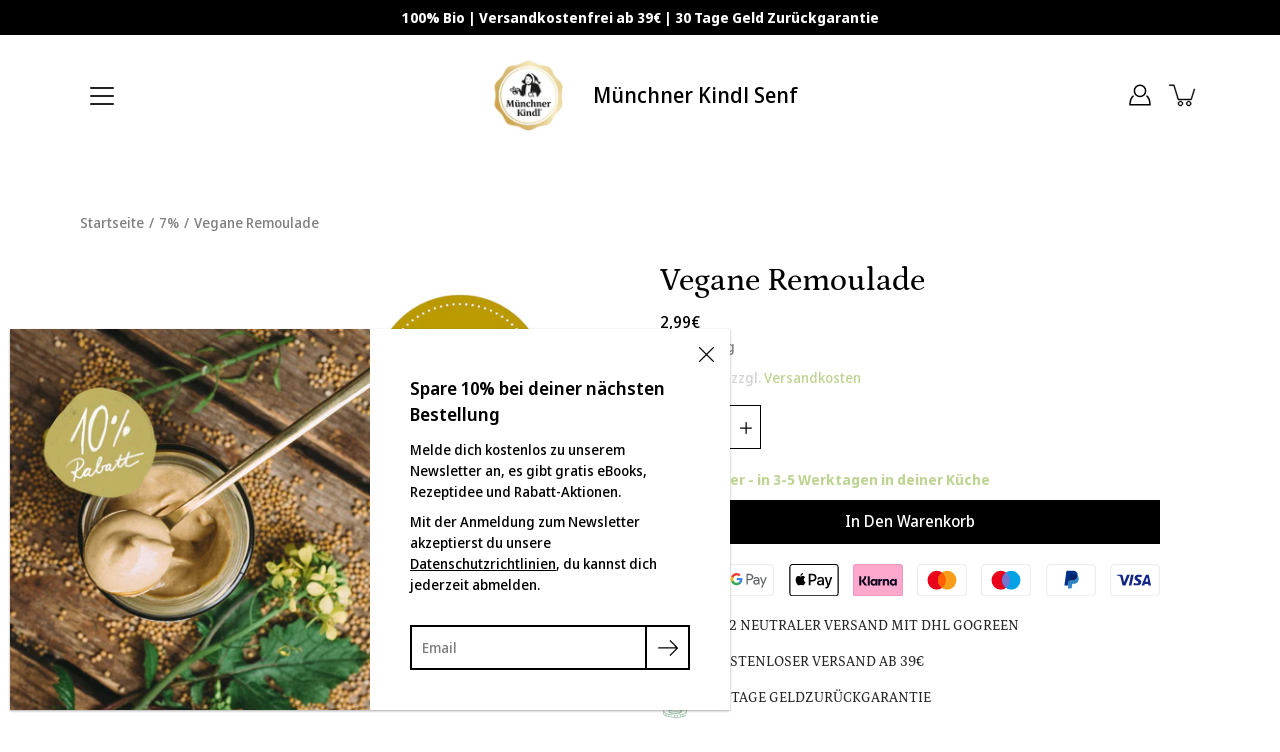

--- FILE ---
content_type: text/html; charset=utf-8
request_url: https://muenchner-kindl-senf.de/collections/grillen/products/vegane-remoulade
body_size: 92876
content:
<!DOCTYPE html>
<html class="no-js no-touch" lang="de">
<head>





<meta name="facebook-domain-verification" content="2s4dhpnv293i2rbk51bbztra18pumr" />  
	<meta charset="utf-8">
	<meta http-equiv='X-UA-Compatible' content='IE=edge,chrome=1'>
	<meta name="viewport" content="width=device-width, height=device-height, initial-scale=1.0, minimum-scale=1.0">
	<link rel="canonical" href="https://muenchner-kindl-senf.de/products/vegane-remoulade">
	<link rel="prefetch" as="document" href="https://muenchner-kindl-senf.de">
	<link rel="preload" as="style" href="//muenchner-kindl-senf.de/cdn/shop/t/9/assets/theme.dev.css?v=90346810892062014211638354496">
	<link rel="preload" as="style" href="//muenchner-kindl-senf.de/cdn/shop/t/9/assets/main.css?v=30494014145239135421637491852">
	<link rel="preload" as="image" href="//muenchner-kindl-senf.de/cdn/shop/t/9/assets/loader.svg?v=29761675971112988911637491851">
	<link rel="preload" as="script" href="//muenchner-kindl-senf.de/cdn/shop/t/9/assets/lazysizes.min.js?v=27862327855797619101637491850">
	<link rel="preload" as="script" href="//muenchner-kindl-senf.de/cdn/shop/t/9/assets/shop.js?v=33491962667902261171637491853">
	<link rel="preload" as="script" href="//muenchner-kindl-senf.de/cdn/shop/t/9/assets/main.js?v=107826943633083830001637491852">
	<link rel="dns-prefetch" href="https://cdn.shopify.com">
	<link rel="dns-prefetch" href="https://v.shopify.com">
	<link rel="dns-prefetch" href="https://fonts.googleapis.com" crossorigin>
	<link rel="dns-prefetch" href="https://cdn.shopifycloud.com">
	<link rel="dns-prefetch" href="https://cdnjs.cloudflare.com">
	<link rel="dns-prefetch" href="https://www.google-analytics.com">
	<link rel="preconnect" href="https://fonts.shopifycdn.com" crossorigin>
	<link rel="preconnect" href="https://ajax.googleapis.com">
	<link rel="preconnect" href="https://customjs.s.asaplabs.io">
	<link rel="dns-prefetch" href="https://maps.googleapis.com">
	<link rel="dns-prefetch" href="https://maps.gstatic.com">
	<link rel="dns-prefetch" href="https://monorail-edge.shopifysvc.com"><title>Vegane Remoulade &ndash; Münchner Kindl Senf</title><link rel="shortcut icon" href="//muenchner-kindl-senf.de/cdn/shop/files/favicon-32x32_32x32.png?v=1621864698" type="image/png"><meta name="description" content="Der Klassiker! Unsere Remoulade ist eine lecker gewürzte Mayo und ein toller Begleiter zu Sellerie-Schnitzeln, gedämpften Artischocken und zum Dippen. Ideal zu Fischgerichten und auf einem Sandwich. Perfekt zu Fisch   Super zur Ofenkartoffel oder im Kartoffelsalat Perfekt auf einem Sandwich oder zu Sellerie-Schnitzeln ">



<link rel="preload" as="font" href="//muenchner-kindl-senf.de/cdn/fonts/petrona/petrona_n5.8290dca6c13aa77132053df336663d94063b6c57.woff2" type="font/woff2" crossorigin>
<link rel="preload" as="font" href="//muenchner-kindl-senf.de/cdn/fonts/noto_sans_display/notosansdisplay_n5.2b7191e3abf2a50bc1156e42e4253666ac321a77.woff2" type="font/woff2" crossorigin><link rel="preload" as="font" href="//muenchner-kindl-senf.de/cdn/fonts/petrona/petrona_n7.8f0b6938e4c6f57dca1d71c2d799a3a6be96af37.woff2" type="font/woff2" crossorigin><link rel="preload" as="font" href="//muenchner-kindl-senf.de/cdn/fonts/petrona/petrona_i5.0fff9a0af83277d1095ef7d7535cd79cf300137b.woff2" type="font/woff2" crossorigin><link rel="preload" as="font" href="//muenchner-kindl-senf.de/cdn/fonts/petrona/petrona_i7.675a611e19a4501392d3d73ea4c2ef1a076809f6.woff2" type="font/woff2" crossorigin><link rel="preload" as="font" href="//muenchner-kindl-senf.de/cdn/fonts/noto_sans_display/notosansdisplay_i5.12fc90d94ad848ec0c7312c82cefc1f64bd858f3.woff2" type="font/woff2" crossorigin><link rel="preload" as="font" href="//muenchner-kindl-senf.de/cdn/fonts/noto_sans_display/notosansdisplay_n6.1a458e93344ac4766ce2d14fdd91d04bba7146fe.woff2" type="font/woff2" crossorigin><link rel="preload" as="font" href="//muenchner-kindl-senf.de/cdn/fonts/noto_sans_display/notosansdisplay_n7.f0aae6d9f7415649f065ae8a22e3c6baead78f8a.woff2" type="font/woff2" crossorigin><link rel="preload" as="font" href="//muenchner-kindl-senf.de/cdn/fonts/noto_sans_display/notosansdisplay_i7.91a1bafe47f81a1fc3d1af9e45a3d51dd8253e62.woff2" type="font/woff2" crossorigin><style>
	:root {
		--color-background: #ffffff;
		--color-background-alpha-25: rgba(255, 255, 255, 0.25);
		--color-background-alpha-35: rgba(255, 255, 255, 0.35);
		--color-background-alpha-60: rgba(255, 255, 255, 0.6);
		--color-background-overlay: rgba(255, 255, 255, 0.9);
		--color-background-table-header: #808080;
		--color-heading: #000000;
		--color-text: #000000;
		--color-text-alpha-5: rgba(0, 0, 0, 0.05);
		--color-text-alpha-8: rgba(0, 0, 0, 0.08);
		--color-text-alpha-10: rgba(0, 0, 0, 0.1);
		--color-text-alpha-25: rgba(0, 0, 0, 0.25);
		--color-text-alpha-30: rgba(0, 0, 0, 0.3);
		--color-text-alpha-55: rgba(0, 0, 0, 0.55);
		--color-text-alpha-60: rgba(0, 0, 0, 0.6);
		--color-label: rgba(0, 0, 0, 0.8);
		--color-input-placeholder: rgba(0, 0, 0, 0.5);
		--color-cart-text: rgba(0, 0, 0, 0.6);
		--color-border: #000000;
		--color-border-dark: #000000;
		--color-error: #d02e2e;
		--color-header-bg: rgba(0,0,0,0);
		--color-header-text: #000;
		--color-header-bg-home: #ffffff;
		--color-header-text-home: #000;
		--color-header-bg-scroll: #fff;
		--color-header-text-scroll: #000;
		--color-header-icon: #222222;
		--color-header-icon-bg: #ffffff;
		--color-header-icon-home: #222222;
		--color-header-icon-bg-home: #ffffff;
		--color-header-icon-scroll: #222222;
		--color-header-icon-bg-scroll: #ffffff;
		--color-dropdown-bg: #fff;
		--color-dropdown-text: #000;
		--color-drawer-text: #000;
		--color-drawer-bg: #fff;
		--color-badge-text: #fff;
		--color-badge-bg: #bcae5b;
		--color-button-primary-bg: #000000;
		--color-button-primary-text: #fff;
		--color-button-primary-border: #000000;
		--color-button-secondary-bg: #ffffff;
		--color-button-secondary-text: #000;
		--color-button-secondary-border: #000;
		--color-button-alt-bg: transparent;
		--color-button-alt-text: #000000;
		--color-button-alt-border: #000000;
		--color-top-bar-text: #ffffff;
		--color-top-bar-bg: #000000;
		--color-footer-text: #222222;
		--color-footer-placeholder-text: rgba(34, 34, 34, 0.5);
		--color-footer-bg: #bcae5b;
		--color-footer-bg-hover: rgba(34, 34, 34, 0.05);
		--color-footer-bottom-text: rgba(34, 34, 34, 0.7);
		--color-footer-bottom-bg: #bcae5b;
		--color-footer-bottom-bg-hover: rgba(34, 34, 34, 0.05);
		--color-footer-bottom-border: rgba(34, 34, 34, 0.1);
		--color-search-overlay: rgba(51, 51, 51, 0.5);

		--body-letter-spacing: 0px;
		--heading-letter-spacing: 0px;

		--body-font-family: "Noto Sans Display", sans-serif;
		--heading-font-family: Petrona, serif;

		--body-font-weight: 500;
		--heading-font-weight: 500;

		--body-font-style: normal;
		--heading-font-style: normal;

		--body-font-weight-medium: 600;
		--body-font-weight-bold: 700;

		--heading-font-weight-bold: 700;

		--font-size-body: 14px;
		--font-size-base: 14px;

		--font-size-h1: 42px;
		--font-size-h2: 31.99px;
		--font-size-h3: 21.98px;
		--font-size-h4: 17.01px;
		--font-size-h5: 14.0px;
		--font-size-h6: 11.2px;

		--font-size-h1-mobile: 29.988px;
		--font-size-h2-mobile: 24.99px;

		--font-size-banner-text: 17.92px;
		--font-size-banner-text-mobile: 15.988px;

		--font-size-logo: 23.94px;

		--icon-loader: url( "//muenchner-kindl-senf.de/cdn/shop/t/9/assets/loader.svg?v=29761675971112988911637491851" );
		--icon-zoom-in: url( "//muenchner-kindl-senf.de/cdn/shop/t/9/assets/icon-zoom-in.svg?v=66463440030260818311637491849" );
		--icon-zoom-out: url( "//muenchner-kindl-senf.de/cdn/shop/t/9/assets/icon-zoom-out.svg?v=19447117299412374421637491850" );

		--image-size: cover;
		--image-aspect-ratio: 100%;
		--image-aspect-ratio-half: 50%;
	}

	@font-face {
  font-family: Petrona;
  font-weight: 500;
  font-style: normal;
  font-display: swap;
  src: url("//muenchner-kindl-senf.de/cdn/fonts/petrona/petrona_n5.8290dca6c13aa77132053df336663d94063b6c57.woff2") format("woff2"),
       url("//muenchner-kindl-senf.de/cdn/fonts/petrona/petrona_n5.348f7c34b0696cb4b1bfafcfbfbe502d80218774.woff") format("woff");
}

	@font-face {
  font-family: "Noto Sans Display";
  font-weight: 500;
  font-style: normal;
  font-display: swap;
  src: url("//muenchner-kindl-senf.de/cdn/fonts/noto_sans_display/notosansdisplay_n5.2b7191e3abf2a50bc1156e42e4253666ac321a77.woff2") format("woff2"),
       url("//muenchner-kindl-senf.de/cdn/fonts/noto_sans_display/notosansdisplay_n5.8b6a2f12003a726aa6dafc770e96b9bb190dd374.woff") format("woff");
}

@font-face {
  font-family: Petrona;
  font-weight: 700;
  font-style: normal;
  font-display: swap;
  src: url("//muenchner-kindl-senf.de/cdn/fonts/petrona/petrona_n7.8f0b6938e4c6f57dca1d71c2d799a3a6be96af37.woff2") format("woff2"),
       url("//muenchner-kindl-senf.de/cdn/fonts/petrona/petrona_n7.9d88fb3c3e708e09dfffac76539bc871aceddbeb.woff") format("woff");
}

@font-face {
  font-family: Petrona;
  font-weight: 500;
  font-style: italic;
  font-display: swap;
  src: url("//muenchner-kindl-senf.de/cdn/fonts/petrona/petrona_i5.0fff9a0af83277d1095ef7d7535cd79cf300137b.woff2") format("woff2"),
       url("//muenchner-kindl-senf.de/cdn/fonts/petrona/petrona_i5.494e4c1aa725e396d806578f87292237f63eb7e3.woff") format("woff");
}

@font-face {
  font-family: Petrona;
  font-weight: 700;
  font-style: italic;
  font-display: swap;
  src: url("//muenchner-kindl-senf.de/cdn/fonts/petrona/petrona_i7.675a611e19a4501392d3d73ea4c2ef1a076809f6.woff2") format("woff2"),
       url("//muenchner-kindl-senf.de/cdn/fonts/petrona/petrona_i7.4a7c01f1737983e5b658690665885c4681dca91f.woff") format("woff");
}

@font-face {
  font-family: "Noto Sans Display";
  font-weight: 700;
  font-style: normal;
  font-display: swap;
  src: url("//muenchner-kindl-senf.de/cdn/fonts/noto_sans_display/notosansdisplay_n7.f0aae6d9f7415649f065ae8a22e3c6baead78f8a.woff2") format("woff2"),
       url("//muenchner-kindl-senf.de/cdn/fonts/noto_sans_display/notosansdisplay_n7.c7773a3fcbb5f6fb15f694a6bfaf6aadd41228f7.woff") format("woff");
}

@font-face {
  font-family: "Noto Sans Display";
  font-weight: 600;
  font-style: normal;
  font-display: swap;
  src: url("//muenchner-kindl-senf.de/cdn/fonts/noto_sans_display/notosansdisplay_n6.1a458e93344ac4766ce2d14fdd91d04bba7146fe.woff2") format("woff2"),
       url("//muenchner-kindl-senf.de/cdn/fonts/noto_sans_display/notosansdisplay_n6.fbd10d2b7250a2a142ad1a9bf9d2d39d21284d30.woff") format("woff");
}

@font-face {
  font-family: "Noto Sans Display";
  font-weight: 500;
  font-style: italic;
  font-display: swap;
  src: url("//muenchner-kindl-senf.de/cdn/fonts/noto_sans_display/notosansdisplay_i5.12fc90d94ad848ec0c7312c82cefc1f64bd858f3.woff2") format("woff2"),
       url("//muenchner-kindl-senf.de/cdn/fonts/noto_sans_display/notosansdisplay_i5.b596ebf2cebc674eaeeff0831901973c3e653f80.woff") format("woff");
}

@font-face {
  font-family: "Noto Sans Display";
  font-weight: 700;
  font-style: italic;
  font-display: swap;
  src: url("//muenchner-kindl-senf.de/cdn/fonts/noto_sans_display/notosansdisplay_i7.91a1bafe47f81a1fc3d1af9e45a3d51dd8253e62.woff2") format("woff2"),
       url("//muenchner-kindl-senf.de/cdn/fonts/noto_sans_display/notosansdisplay_i7.ce896cb1a63be1b7b45d359a23c86235cb39deb2.woff") format("woff");
}

</style><link href="//muenchner-kindl-senf.de/cdn/shop/t/9/assets/theme.dev.css?v=90346810892062014211638354496" rel="stylesheet" type="text/css" media="all" /><link href="//muenchner-kindl-senf.de/cdn/shop/t/9/assets/main.css?v=30494014145239135421637491852" rel="stylesheet" type="text/css" media="all" /><script type="text/javascript">
		document.documentElement.className = document.documentElement.className.replace('no-js', 'js');
		window.theme = {
			info: {
				name: 'Modular'
			},
			version: '1.9.9',
			routes: {
				root_url: "\/",
				search_url: "\/search",
				product_recommendations_url: "\/recommendations\/products"
			},
			translations: {
				add_to_cart: "In den Warenkorb",
				load_more: "Mehr laden",
				form_submit: "In den Warenkorb",
				form_submit_error: "Sorry!",
				form_submit_error_details: "Sorry, sieht so aus, als hätten wir nicht genug von diesem Produkt. Bitte versuchen Sie, weniger Artikel in Ihren Warenkorb zu legen.",
				cart_title: "Dein Einkaufswagen",
				cart_empty: "Ihr Einkaufswagen ist leer",
				cart_acceptance_error: "Sie müssen unsere Bedingungen und Konditionen akzeptieren.",
				continue_shopping: "Einkauf fortfahren",
				on_sale: "Sale",
				unit_price_separator: "pro",
				sold_out: "Ausverkauft",
				unavailable: "Nicht mehr verfügbar",
				results_products: "Produkte",
				results_pages: "Seiten",
				results_articles: "Artikel",
				no_results: "Keine Ergebnisse gefunden",
				previous: "Vorheriges",
				next: "Nächstes",
				view_all: "Alle anzeigen"
			},
			icons: {
				arrow: '<svg version="1.1" xmlns="http://www.w3.org/2000/svg" width="12" height="12" viewBox="0 0 1024 1024" class="icon icon-arrow"><path d="M926.553 256.428c25.96-23.409 62.316-19.611 83.605 7.033 20.439 25.582 18.251 61.132-6.623 83.562l-467.010 421.128c-22.547 20.331-56.39 19.789-78.311-1.237l-439.071-421.128c-24.181-23.193-25.331-58.79-4.144-83.721 22.077-25.978 58.543-28.612 83.785-4.402l400.458 384.094 427.311-385.33z"></path></svg>',
				arrowSlider: '<svg version="1.1" xmlns="http://www.w3.org/2000/svg" width="24" height="24" viewBox="0 0 1024 1024" class="icon icon-submit"><path d="M1023.998 511.724v-6.44c-0.108-1.288-0.706-2.417-1.605-3.215l-0.005-0.005c0-1.61-1.61-1.61-1.61-3.22s-1.61-1.61-1.61-3.22c-0.89 0-1.61-0.72-1.61-1.61v0l-365.484-378.365c-6.058-5.789-14.286-9.354-23.346-9.354s-17.288 3.564-23.358 9.366l0.013-0.013c-6.101 5.61-9.909 13.631-9.909 22.541s3.81 16.931 9.888 22.52l0.022 0.020 307.522 318.793h-880.705c-17.785 0-32.201 14.417-32.201 32.201s14.417 32.201 32.201 32.201v0h887.145l-313.962 318.793c-5.226 5.704-8.429 13.338-8.429 21.72 0 9.19 3.851 17.481 10.025 23.347l0.014 0.013c5.61 6.101 13.631 9.909 22.541 9.909s16.931-3.81 22.52-9.888l0.020-0.022 363.874-370.315c0-1.61 0-1.61 1.61-3.22 0.89 0 1.61-0.72 1.61-1.61v0c0-1.61 1.61-1.61 1.61-3.22h1.61v-3.22c0.904-0.803 1.502-1.932 1.608-3.203l0.002-0.017v-11.27z"></path></svg>',
				arrowNavSlider: 'M0.0776563715,49.6974826 L0.0776563715,50.3266624 C0.0882978908,50.4524827 0.146435015,50.5626537 0.234305795,50.6407437 C0.234697028,50.7982538 0.39181593,50.7982538 0.39181593,50.9556075 C0.39181593,51.1129611 0.548934833,51.1127264 0.548934833,51.27008 C0.636101395,51.27008 0.706053735,51.3405018 0.706053735,51.4271989 L36.3981789,88.377449 C36.9898787,88.9427015 37.7935482,89.2908983 38.6778897,89.2908983 C39.5622313,89.2908983 40.3661354,88.9429363 40.9590089,88.3761189 C41.5534473,87.8297238 41.9253528,87.0464767 41.9253528,86.1759065 C41.9253528,85.3053363 41.5534473,84.5227934 40.9597131,83.9766331 L10.297036,52.0652206 L96.9330092,52.8421298 C98.6696895,52.8421298 100.077578,51.4342411 100.077578,49.6975608 C100.077578,47.9608805 98.6696895,46.5529919 96.9330092,46.5529919 L10.297036,46.5529919 L40.9578352,15.4206794 C41.4680804,14.8636428 41.7811445,14.1180323 41.7811445,13.299496 C41.7811445,12.4018526 41.4053267,11.5926276 40.8022812,11.0197852 C40.2533823,10.422843 39.4701352,10.0509375 38.599565,10.0509375 C37.7289948,10.0509375 36.9464519,10.422843 36.4002916,11.0165771 L36.3981007,11.018768 L0.863172638,47.1829542 C0.863172638,47.3400731 0.863172638,47.3400731 0.706053735,47.4974267 C0.618887173,47.4974267 0.548934833,47.5678485 0.548934833,47.6545456 C0.548934833,47.8116645 0.39181593,47.8116645 0.39181593,47.9690181 L0.234697028,47.9690181 L0.234697028,48.2834907 C0.146356768,48.3619719 0.0882196443,48.4723777 0.077578125,48.5964766 L0.077578125,49.6984215 L0.0776563715,49.6974826 Z',
				arrowLong: '<svg version="1.1" xmlns="http://www.w3.org/2000/svg" width="1024" height="1024" viewBox="0 0 1024 1024" class="icon icon-arrow-long"><path d="M525.379 1020.065l114.69-110.279c7.645-7.353 7.645-18.379 0-25.732s-19.113-7.353-26.762 0l-82.194 77.195v-942.87c0-11.029-7.645-18.379-19.113-18.379s-19.113 7.353-19.113 18.379v942.87l-82.194-79.033c-7.645-7.353-19.113-7.353-26.762 0-3.823 3.676-5.734 9.191-5.734 12.868s1.911 9.191 5.734 12.868l114.69 110.279c7.645 7.353 19.113 7.353 26.762 1.838z"></path></svg>',
				check: '<svg version="1.1" xmlns="http://www.w3.org/2000/svg" width="1317" height="1024" viewBox="0 0 1317 1024" class="icon icon-check"><path d="M1277.067 47.359c-42.785-42.731-112.096-42.731-154.88 0l-697.692 698.422-232.32-233.782c-43.178-40.234-110.463-39.047-152.195 2.685s-42.919 109.017-2.685 152.195l309.761 309.761c42.785 42.731 112.096 42.731 154.88 0l775.132-774.401c42.731-42.785 42.731-112.096 0-154.88z"></path></svg>',
				close: '<svg version="1.1" xmlns="http://www.w3.org/2000/svg" width="24" height="24" viewBox="0 0 1024 1024" class="icon icon-close"><path d="M446.174 512l-432.542-432.542c-18.177-18.177-18.177-47.649 0-65.826s47.649-18.177 65.826 0l432.542 432.542 432.542-432.542c18.177-18.177 47.649-18.177 65.826 0s18.177 47.649 0 65.826l-432.542 432.542 432.542 432.542c18.177 18.177 18.177 47.649 0 65.826s-47.649 18.177-65.826 0l-432.542-432.542-432.542 432.542c-18.177 18.177-47.649 18.177-65.826 0s-18.177-47.649 0-65.826l432.542-432.542z"></path></svg>',
				plus: '<svg version="1.1" xmlns="http://www.w3.org/2000/svg" width="12" height="12" viewBox="0 0 1024 1024" class="icon icon-plus"><path d="M465.066 465.067l0.001-411.166c-0.005-0.407-0.005-0.407-0.006-0.805 0-29.324 23.796-53.095 53.149-53.095s53.149 23.771 53.149 53.095c-0.001 0.365-0.001 0.365-0.004 0.524l-0.009 411.446 398.754 0.001c0.407-0.005 0.407-0.005 0.805-0.006 29.324 0 53.095 23.796 53.095 53.149s-23.771 53.149-53.095 53.149c-0.365-0.001-0.365-0.001-0.524-0.004l-399.037-0.009-0.009 396.75c0.059 1.378 0.059 1.378 0.071 2.762 0 29.35-23.817 53.142-53.197 53.142-28.299 0-51.612-22.132-53.124-50.361l-0.044-0.832 0.583-0.382-0.586 0.017c-0.020-0.795-0.020-0.795-0.024-1.59 0.011-1.42 0.011-1.42 0.050-1.933l0.001-397.576-409.162-0.009c-1.378 0.059-1.378 0.059-2.762 0.071-29.35 0-53.142-23.817-53.142-53.197 0-28.299 22.132-51.612 50.361-53.124l0.832-0.044 0.382 0.583-0.017-0.586c0.795-0.020 0.795-0.020 1.59-0.024 1.42 0.011 1.42 0.011 1.933 0.050l409.986 0.001z"></path></svg>',
				minus: '<svg version="1.1" xmlns="http://www.w3.org/2000/svg" width="12" height="12" viewBox="0 0 1024 1024" class="icon icon-minus"><path d="M51.573 459.468l-0.017-0.585c0.795-0.020 0.795-0.020 1.59-0.024 1.42 0.011 1.42 0.011 1.933 0.050l915.021 0.002c0.407-0.005 0.407-0.005 0.805-0.006 29.324 0 53.095 23.771 53.095 53.095s-23.771 53.095-53.095 53.095c-0.365-0.001-0.365-0.001-0.524-0.004l-914.477-0.021c-1.378 0.059-1.378 0.059-2.762 0.071-29.35 0-53.142-23.793-53.142-53.142 0-28.271 22.132-51.558 50.361-53.069l0.832-0.044 0.382 0.582z"></path></svg>',
				blank: "\/\/muenchner-kindl-senf.de\/cdn\/shop\/t\/9\/assets\/blank_1x1.gif?v=50849316544257392421637491845"
			},
			settings: {
				enableAcceptTerms: false,
				enableAjaxCart: true,
				enableColorSwatches: true,
				enablePaymentButton: true,
				enableVideoLooping: false,
				enableTextAnimations: true,
				enableGridItemsAnimations: true,
				enableSearch: true,
				enableYotpo: false,
				showProductDescription: true,
				showQuickView: false,
				showQuantity: true,
				showReviews: false,
				yotpoId: "",
				imageAspectRatio: 1,
				imageBackgroundSize: "cover",
				productBadgeStyle: "circle",
				searchType: "product",
				productTitlePosition: "center"
			},
			isTouch: false
		};
		window.moneyFormat = "{{amount_with_comma_separator}}€";
		window.slate = window.slate || {};
		window.lazySizesConfig = {
			loadHidden: false,
			hFac: 0.5,
			expFactor: 2,
			customMedia: {
			  '--phone': '(max-width: 640px)',
			  '--tablet': '(min-width: 641px) and (max-width: 1023px)',
			  '--lap': '(min-width: 1024px)'
			}
		}
	</script>
	<script src="//muenchner-kindl-senf.de/cdn/shop/t/9/assets/lazysizes.min.js?v=27862327855797619101637491850" async></script>
	<script src="//muenchner-kindl-senf.de/cdn/shop/t/9/assets/shop.js?v=33491962667902261171637491853" defer></script>
    <script src="//muenchner-kindl-senf.de/cdn/shop/t/9/assets/main.js?v=107826943633083830001637491852" defer></script><script>window.performance && window.performance.mark && window.performance.mark('shopify.content_for_header.start');</script><meta id="shopify-digital-wallet" name="shopify-digital-wallet" content="/54904717480/digital_wallets/dialog">
<meta name="shopify-checkout-api-token" content="32087a633d45ea9a9f926819d38d7ce7">
<meta id="in-context-paypal-metadata" data-shop-id="54904717480" data-venmo-supported="false" data-environment="production" data-locale="de_DE" data-paypal-v4="true" data-currency="EUR">
<link rel="alternate" type="application/json+oembed" href="https://muenchner-kindl-senf.de/products/vegane-remoulade.oembed">
<script async="async" src="/checkouts/internal/preloads.js?locale=de-DE"></script>
<link rel="preconnect" href="https://shop.app" crossorigin="anonymous">
<script async="async" src="https://shop.app/checkouts/internal/preloads.js?locale=de-DE&shop_id=54904717480" crossorigin="anonymous"></script>
<script id="apple-pay-shop-capabilities" type="application/json">{"shopId":54904717480,"countryCode":"DE","currencyCode":"EUR","merchantCapabilities":["supports3DS"],"merchantId":"gid:\/\/shopify\/Shop\/54904717480","merchantName":"Münchner Kindl Senf","requiredBillingContactFields":["postalAddress","email"],"requiredShippingContactFields":["postalAddress","email"],"shippingType":"shipping","supportedNetworks":["visa","maestro","masterCard"],"total":{"type":"pending","label":"Münchner Kindl Senf","amount":"1.00"},"shopifyPaymentsEnabled":true,"supportsSubscriptions":true}</script>
<script id="shopify-features" type="application/json">{"accessToken":"32087a633d45ea9a9f926819d38d7ce7","betas":["rich-media-storefront-analytics"],"domain":"muenchner-kindl-senf.de","predictiveSearch":true,"shopId":54904717480,"locale":"de"}</script>
<script>var Shopify = Shopify || {};
Shopify.shop = "munchner-kindl-senf.myshopify.com";
Shopify.locale = "de";
Shopify.currency = {"active":"EUR","rate":"1.0"};
Shopify.country = "DE";
Shopify.theme = {"name":"Relaunch-Theme 1.0 - bd [21.11.2021]","id":128156893352,"schema_name":"Modular","schema_version":"1.9.9","theme_store_id":849,"role":"main"};
Shopify.theme.handle = "null";
Shopify.theme.style = {"id":null,"handle":null};
Shopify.cdnHost = "muenchner-kindl-senf.de/cdn";
Shopify.routes = Shopify.routes || {};
Shopify.routes.root = "/";</script>
<script type="module">!function(o){(o.Shopify=o.Shopify||{}).modules=!0}(window);</script>
<script>!function(o){function n(){var o=[];function n(){o.push(Array.prototype.slice.apply(arguments))}return n.q=o,n}var t=o.Shopify=o.Shopify||{};t.loadFeatures=n(),t.autoloadFeatures=n()}(window);</script>
<script>
  window.ShopifyPay = window.ShopifyPay || {};
  window.ShopifyPay.apiHost = "shop.app\/pay";
  window.ShopifyPay.redirectState = null;
</script>
<script id="shop-js-analytics" type="application/json">{"pageType":"product"}</script>
<script defer="defer" async type="module" src="//muenchner-kindl-senf.de/cdn/shopifycloud/shop-js/modules/v2/client.init-shop-cart-sync_e98Ab_XN.de.esm.js"></script>
<script defer="defer" async type="module" src="//muenchner-kindl-senf.de/cdn/shopifycloud/shop-js/modules/v2/chunk.common_Pcw9EP95.esm.js"></script>
<script defer="defer" async type="module" src="//muenchner-kindl-senf.de/cdn/shopifycloud/shop-js/modules/v2/chunk.modal_CzmY4ZhL.esm.js"></script>
<script type="module">
  await import("//muenchner-kindl-senf.de/cdn/shopifycloud/shop-js/modules/v2/client.init-shop-cart-sync_e98Ab_XN.de.esm.js");
await import("//muenchner-kindl-senf.de/cdn/shopifycloud/shop-js/modules/v2/chunk.common_Pcw9EP95.esm.js");
await import("//muenchner-kindl-senf.de/cdn/shopifycloud/shop-js/modules/v2/chunk.modal_CzmY4ZhL.esm.js");

  window.Shopify.SignInWithShop?.initShopCartSync?.({"fedCMEnabled":true,"windoidEnabled":true});

</script>
<script>
  window.Shopify = window.Shopify || {};
  if (!window.Shopify.featureAssets) window.Shopify.featureAssets = {};
  window.Shopify.featureAssets['shop-js'] = {"shop-cart-sync":["modules/v2/client.shop-cart-sync_DazCVyJ3.de.esm.js","modules/v2/chunk.common_Pcw9EP95.esm.js","modules/v2/chunk.modal_CzmY4ZhL.esm.js"],"init-fed-cm":["modules/v2/client.init-fed-cm_D0AulfmK.de.esm.js","modules/v2/chunk.common_Pcw9EP95.esm.js","modules/v2/chunk.modal_CzmY4ZhL.esm.js"],"shop-cash-offers":["modules/v2/client.shop-cash-offers_BISyWFEA.de.esm.js","modules/v2/chunk.common_Pcw9EP95.esm.js","modules/v2/chunk.modal_CzmY4ZhL.esm.js"],"shop-login-button":["modules/v2/client.shop-login-button_D_c1vx_E.de.esm.js","modules/v2/chunk.common_Pcw9EP95.esm.js","modules/v2/chunk.modal_CzmY4ZhL.esm.js"],"pay-button":["modules/v2/client.pay-button_CHADzJ4g.de.esm.js","modules/v2/chunk.common_Pcw9EP95.esm.js","modules/v2/chunk.modal_CzmY4ZhL.esm.js"],"shop-button":["modules/v2/client.shop-button_CQnD2U3v.de.esm.js","modules/v2/chunk.common_Pcw9EP95.esm.js","modules/v2/chunk.modal_CzmY4ZhL.esm.js"],"avatar":["modules/v2/client.avatar_BTnouDA3.de.esm.js"],"init-windoid":["modules/v2/client.init-windoid_CmA0-hrC.de.esm.js","modules/v2/chunk.common_Pcw9EP95.esm.js","modules/v2/chunk.modal_CzmY4ZhL.esm.js"],"init-shop-for-new-customer-accounts":["modules/v2/client.init-shop-for-new-customer-accounts_BCzC_Mib.de.esm.js","modules/v2/client.shop-login-button_D_c1vx_E.de.esm.js","modules/v2/chunk.common_Pcw9EP95.esm.js","modules/v2/chunk.modal_CzmY4ZhL.esm.js"],"init-shop-email-lookup-coordinator":["modules/v2/client.init-shop-email-lookup-coordinator_DYzOit4u.de.esm.js","modules/v2/chunk.common_Pcw9EP95.esm.js","modules/v2/chunk.modal_CzmY4ZhL.esm.js"],"init-shop-cart-sync":["modules/v2/client.init-shop-cart-sync_e98Ab_XN.de.esm.js","modules/v2/chunk.common_Pcw9EP95.esm.js","modules/v2/chunk.modal_CzmY4ZhL.esm.js"],"shop-toast-manager":["modules/v2/client.shop-toast-manager_Bc-1elH8.de.esm.js","modules/v2/chunk.common_Pcw9EP95.esm.js","modules/v2/chunk.modal_CzmY4ZhL.esm.js"],"init-customer-accounts":["modules/v2/client.init-customer-accounts_CqlRHmZs.de.esm.js","modules/v2/client.shop-login-button_D_c1vx_E.de.esm.js","modules/v2/chunk.common_Pcw9EP95.esm.js","modules/v2/chunk.modal_CzmY4ZhL.esm.js"],"init-customer-accounts-sign-up":["modules/v2/client.init-customer-accounts-sign-up_DZmBw6yB.de.esm.js","modules/v2/client.shop-login-button_D_c1vx_E.de.esm.js","modules/v2/chunk.common_Pcw9EP95.esm.js","modules/v2/chunk.modal_CzmY4ZhL.esm.js"],"shop-follow-button":["modules/v2/client.shop-follow-button_Cx-w7rSq.de.esm.js","modules/v2/chunk.common_Pcw9EP95.esm.js","modules/v2/chunk.modal_CzmY4ZhL.esm.js"],"checkout-modal":["modules/v2/client.checkout-modal_Djjmh8qM.de.esm.js","modules/v2/chunk.common_Pcw9EP95.esm.js","modules/v2/chunk.modal_CzmY4ZhL.esm.js"],"shop-login":["modules/v2/client.shop-login_DMZMgoZf.de.esm.js","modules/v2/chunk.common_Pcw9EP95.esm.js","modules/v2/chunk.modal_CzmY4ZhL.esm.js"],"lead-capture":["modules/v2/client.lead-capture_SqejaEd8.de.esm.js","modules/v2/chunk.common_Pcw9EP95.esm.js","modules/v2/chunk.modal_CzmY4ZhL.esm.js"],"payment-terms":["modules/v2/client.payment-terms_DUeEqFTJ.de.esm.js","modules/v2/chunk.common_Pcw9EP95.esm.js","modules/v2/chunk.modal_CzmY4ZhL.esm.js"]};
</script>
<script id="__st">var __st={"a":54904717480,"offset":3600,"reqid":"9cde3a87-e9ab-4d03-b7b2-1b64cb9249ea-1769049921","pageurl":"muenchner-kindl-senf.de\/collections\/grillen\/products\/vegane-remoulade","u":"cfbba6003ae7","p":"product","rtyp":"product","rid":6645830811816};</script>
<script>window.ShopifyPaypalV4VisibilityTracking = true;</script>
<script id="captcha-bootstrap">!function(){'use strict';const t='contact',e='account',n='new_comment',o=[[t,t],['blogs',n],['comments',n],[t,'customer']],c=[[e,'customer_login'],[e,'guest_login'],[e,'recover_customer_password'],[e,'create_customer']],r=t=>t.map((([t,e])=>`form[action*='/${t}']:not([data-nocaptcha='true']) input[name='form_type'][value='${e}']`)).join(','),a=t=>()=>t?[...document.querySelectorAll(t)].map((t=>t.form)):[];function s(){const t=[...o],e=r(t);return a(e)}const i='password',u='form_key',d=['recaptcha-v3-token','g-recaptcha-response','h-captcha-response',i],f=()=>{try{return window.sessionStorage}catch{return}},m='__shopify_v',_=t=>t.elements[u];function p(t,e,n=!1){try{const o=window.sessionStorage,c=JSON.parse(o.getItem(e)),{data:r}=function(t){const{data:e,action:n}=t;return t[m]||n?{data:e,action:n}:{data:t,action:n}}(c);for(const[e,n]of Object.entries(r))t.elements[e]&&(t.elements[e].value=n);n&&o.removeItem(e)}catch(o){console.error('form repopulation failed',{error:o})}}const l='form_type',E='cptcha';function T(t){t.dataset[E]=!0}const w=window,h=w.document,L='Shopify',v='ce_forms',y='captcha';let A=!1;((t,e)=>{const n=(g='f06e6c50-85a8-45c8-87d0-21a2b65856fe',I='https://cdn.shopify.com/shopifycloud/storefront-forms-hcaptcha/ce_storefront_forms_captcha_hcaptcha.v1.5.2.iife.js',D={infoText:'Durch hCaptcha geschützt',privacyText:'Datenschutz',termsText:'Allgemeine Geschäftsbedingungen'},(t,e,n)=>{const o=w[L][v],c=o.bindForm;if(c)return c(t,g,e,D).then(n);var r;o.q.push([[t,g,e,D],n]),r=I,A||(h.body.append(Object.assign(h.createElement('script'),{id:'captcha-provider',async:!0,src:r})),A=!0)});var g,I,D;w[L]=w[L]||{},w[L][v]=w[L][v]||{},w[L][v].q=[],w[L][y]=w[L][y]||{},w[L][y].protect=function(t,e){n(t,void 0,e),T(t)},Object.freeze(w[L][y]),function(t,e,n,w,h,L){const[v,y,A,g]=function(t,e,n){const i=e?o:[],u=t?c:[],d=[...i,...u],f=r(d),m=r(i),_=r(d.filter((([t,e])=>n.includes(e))));return[a(f),a(m),a(_),s()]}(w,h,L),I=t=>{const e=t.target;return e instanceof HTMLFormElement?e:e&&e.form},D=t=>v().includes(t);t.addEventListener('submit',(t=>{const e=I(t);if(!e)return;const n=D(e)&&!e.dataset.hcaptchaBound&&!e.dataset.recaptchaBound,o=_(e),c=g().includes(e)&&(!o||!o.value);(n||c)&&t.preventDefault(),c&&!n&&(function(t){try{if(!f())return;!function(t){const e=f();if(!e)return;const n=_(t);if(!n)return;const o=n.value;o&&e.removeItem(o)}(t);const e=Array.from(Array(32),(()=>Math.random().toString(36)[2])).join('');!function(t,e){_(t)||t.append(Object.assign(document.createElement('input'),{type:'hidden',name:u})),t.elements[u].value=e}(t,e),function(t,e){const n=f();if(!n)return;const o=[...t.querySelectorAll(`input[type='${i}']`)].map((({name:t})=>t)),c=[...d,...o],r={};for(const[a,s]of new FormData(t).entries())c.includes(a)||(r[a]=s);n.setItem(e,JSON.stringify({[m]:1,action:t.action,data:r}))}(t,e)}catch(e){console.error('failed to persist form',e)}}(e),e.submit())}));const S=(t,e)=>{t&&!t.dataset[E]&&(n(t,e.some((e=>e===t))),T(t))};for(const o of['focusin','change'])t.addEventListener(o,(t=>{const e=I(t);D(e)&&S(e,y())}));const B=e.get('form_key'),M=e.get(l),P=B&&M;t.addEventListener('DOMContentLoaded',(()=>{const t=y();if(P)for(const e of t)e.elements[l].value===M&&p(e,B);[...new Set([...A(),...v().filter((t=>'true'===t.dataset.shopifyCaptcha))])].forEach((e=>S(e,t)))}))}(h,new URLSearchParams(w.location.search),n,t,e,['guest_login'])})(!0,!1)}();</script>
<script integrity="sha256-4kQ18oKyAcykRKYeNunJcIwy7WH5gtpwJnB7kiuLZ1E=" data-source-attribution="shopify.loadfeatures" defer="defer" src="//muenchner-kindl-senf.de/cdn/shopifycloud/storefront/assets/storefront/load_feature-a0a9edcb.js" crossorigin="anonymous"></script>
<script crossorigin="anonymous" defer="defer" src="//muenchner-kindl-senf.de/cdn/shopifycloud/storefront/assets/shopify_pay/storefront-65b4c6d7.js?v=20250812"></script>
<script data-source-attribution="shopify.dynamic_checkout.dynamic.init">var Shopify=Shopify||{};Shopify.PaymentButton=Shopify.PaymentButton||{isStorefrontPortableWallets:!0,init:function(){window.Shopify.PaymentButton.init=function(){};var t=document.createElement("script");t.src="https://muenchner-kindl-senf.de/cdn/shopifycloud/portable-wallets/latest/portable-wallets.de.js",t.type="module",document.head.appendChild(t)}};
</script>
<script data-source-attribution="shopify.dynamic_checkout.buyer_consent">
  function portableWalletsHideBuyerConsent(e){var t=document.getElementById("shopify-buyer-consent"),n=document.getElementById("shopify-subscription-policy-button");t&&n&&(t.classList.add("hidden"),t.setAttribute("aria-hidden","true"),n.removeEventListener("click",e))}function portableWalletsShowBuyerConsent(e){var t=document.getElementById("shopify-buyer-consent"),n=document.getElementById("shopify-subscription-policy-button");t&&n&&(t.classList.remove("hidden"),t.removeAttribute("aria-hidden"),n.addEventListener("click",e))}window.Shopify?.PaymentButton&&(window.Shopify.PaymentButton.hideBuyerConsent=portableWalletsHideBuyerConsent,window.Shopify.PaymentButton.showBuyerConsent=portableWalletsShowBuyerConsent);
</script>
<script>
  function portableWalletsCleanup(e){e&&e.src&&console.error("Failed to load portable wallets script "+e.src);var t=document.querySelectorAll("shopify-accelerated-checkout .shopify-payment-button__skeleton, shopify-accelerated-checkout-cart .wallet-cart-button__skeleton"),e=document.getElementById("shopify-buyer-consent");for(let e=0;e<t.length;e++)t[e].remove();e&&e.remove()}function portableWalletsNotLoadedAsModule(e){e instanceof ErrorEvent&&"string"==typeof e.message&&e.message.includes("import.meta")&&"string"==typeof e.filename&&e.filename.includes("portable-wallets")&&(window.removeEventListener("error",portableWalletsNotLoadedAsModule),window.Shopify.PaymentButton.failedToLoad=e,"loading"===document.readyState?document.addEventListener("DOMContentLoaded",window.Shopify.PaymentButton.init):window.Shopify.PaymentButton.init())}window.addEventListener("error",portableWalletsNotLoadedAsModule);
</script>

<script type="module" src="https://muenchner-kindl-senf.de/cdn/shopifycloud/portable-wallets/latest/portable-wallets.de.js" onError="portableWalletsCleanup(this)" crossorigin="anonymous"></script>
<script nomodule>
  document.addEventListener("DOMContentLoaded", portableWalletsCleanup);
</script>

<link id="shopify-accelerated-checkout-styles" rel="stylesheet" media="screen" href="https://muenchner-kindl-senf.de/cdn/shopifycloud/portable-wallets/latest/accelerated-checkout-backwards-compat.css" crossorigin="anonymous">
<style id="shopify-accelerated-checkout-cart">
        #shopify-buyer-consent {
  margin-top: 1em;
  display: inline-block;
  width: 100%;
}

#shopify-buyer-consent.hidden {
  display: none;
}

#shopify-subscription-policy-button {
  background: none;
  border: none;
  padding: 0;
  text-decoration: underline;
  font-size: inherit;
  cursor: pointer;
}

#shopify-subscription-policy-button::before {
  box-shadow: none;
}

      </style>

<script>window.performance && window.performance.mark && window.performance.mark('shopify.content_for_header.end');</script>
  
  <!-- Hotjar Tracking Code for https://muenchner-kindl-senf.de/ -->
<script>
    (function(h,o,t,j,a,r){
        h.hj=h.hj||function(){(h.hj.q=h.hj.q||[]).push(arguments)};
        h._hjSettings={hjid:2746014,hjsv:6};
        a=o.getElementsByTagName('head')[0];
        r=o.createElement('script');r.async=1;
        r.src=t+h._hjSettings.hjid+j+h._hjSettings.hjsv;
        a.appendChild(r);
    })(window,document,'https://static.hotjar.com/c/hotjar-','.js?sv=');
</script>
  
<!-- BEGIN app block: shopify://apps/complianz-gdpr-cookie-consent/blocks/bc-block/e49729f0-d37d-4e24-ac65-e0e2f472ac27 -->

    
    
<link id='complianz-css' rel="stylesheet" href=https://cdn.shopify.com/extensions/019be05e-f673-7a8f-bd4e-ed0da9930f96/gdpr-legal-cookie-75/assets/complainz.css media="print" onload="this.media='all'">
    <style>
        #Compliance-iframe.Compliance-iframe-branded > div.purposes-header,
        #Compliance-iframe.Compliance-iframe-branded > div.cmplc-cmp-header,
        #purposes-container > div.purposes-header,
        #Compliance-cs-banner .Compliance-cs-brand {
            background-color: #FFFFFF !important;
            color: #0A0A0A!important;
        }
        #Compliance-iframe.Compliance-iframe-branded .purposes-header .cmplc-btn-cp ,
        #Compliance-iframe.Compliance-iframe-branded .purposes-header .cmplc-btn-cp:hover,
        #Compliance-iframe.Compliance-iframe-branded .purposes-header .cmplc-btn-back:hover  {
            background-color: #ffffff !important;
            opacity: 1 !important;
        }
        #Compliance-cs-banner .cmplc-toggle .cmplc-toggle-label {
            color: #FFFFFF!important;
        }
        #Compliance-iframe.Compliance-iframe-branded .purposes-header .cmplc-btn-cp:hover,
        #Compliance-iframe.Compliance-iframe-branded .purposes-header .cmplc-btn-back:hover {
            background-color: #0A0A0A!important;
            color: #FFFFFF!important;
        }
        #Compliance-cs-banner #Compliance-cs-title {
            font-size: 14px !important;
        }
        #Compliance-cs-banner .Compliance-cs-content,
        #Compliance-cs-title,
        .cmplc-toggle-checkbox.granular-control-checkbox span {
            background-color: #FFFFFF !important;
            color: #0A0A0A !important;
            font-size: 14px !important;
        }
        #Compliance-cs-banner .Compliance-cs-close-btn {
            font-size: 14px !important;
            background-color: #FFFFFF !important;
        }
        #Compliance-cs-banner .Compliance-cs-opt-group {
            color: #FFFFFF !important;
        }
        #Compliance-cs-banner .Compliance-cs-opt-group button,
        .Compliance-alert button.Compliance-button-cancel {
            background-color: #007BBC!important;
            color: #FFFFFF!important;
        }
        #Compliance-cs-banner .Compliance-cs-opt-group button.Compliance-cs-accept-btn,
        #Compliance-cs-banner .Compliance-cs-opt-group button.Compliance-cs-btn-primary,
        .Compliance-alert button.Compliance-button-confirm {
            background-color: #007BBC !important;
            color: #FFFFFF !important;
        }
        #Compliance-cs-banner .Compliance-cs-opt-group button.Compliance-cs-reject-btn {
            background-color: #007BBC!important;
            color: #FFFFFF!important;
        }

        #Compliance-cs-banner .Compliance-banner-content button {
            cursor: pointer !important;
            color: currentColor !important;
            text-decoration: underline !important;
            border: none !important;
            background-color: transparent !important;
            font-size: 100% !important;
            padding: 0 !important;
        }

        #Compliance-cs-banner .Compliance-cs-opt-group button {
            border-radius: 4px !important;
            padding-block: 10px !important;
        }
        @media (min-width: 640px) {
            #Compliance-cs-banner.Compliance-cs-default-floating:not(.Compliance-cs-top):not(.Compliance-cs-center) .Compliance-cs-container, #Compliance-cs-banner.Compliance-cs-default-floating:not(.Compliance-cs-bottom):not(.Compliance-cs-center) .Compliance-cs-container, #Compliance-cs-banner.Compliance-cs-default-floating.Compliance-cs-center:not(.Compliance-cs-top):not(.Compliance-cs-bottom) .Compliance-cs-container {
                width: 560px !important;
            }
            #Compliance-cs-banner.Compliance-cs-default-floating:not(.Compliance-cs-top):not(.Compliance-cs-center) .Compliance-cs-opt-group, #Compliance-cs-banner.Compliance-cs-default-floating:not(.Compliance-cs-bottom):not(.Compliance-cs-center) .Compliance-cs-opt-group, #Compliance-cs-banner.Compliance-cs-default-floating.Compliance-cs-center:not(.Compliance-cs-top):not(.Compliance-cs-bottom) .Compliance-cs-opt-group {
                flex-direction: row !important;
            }
            #Compliance-cs-banner .Compliance-cs-opt-group button:not(:last-of-type),
            #Compliance-cs-banner .Compliance-cs-opt-group button {
                margin-right: 4px !important;
            }
            #Compliance-cs-banner .Compliance-cs-container .Compliance-cs-brand {
                position: absolute !important;
                inset-block-start: 6px;
            }
        }
        #Compliance-cs-banner.Compliance-cs-default-floating:not(.Compliance-cs-top):not(.Compliance-cs-center) .Compliance-cs-opt-group > div, #Compliance-cs-banner.Compliance-cs-default-floating:not(.Compliance-cs-bottom):not(.Compliance-cs-center) .Compliance-cs-opt-group > div, #Compliance-cs-banner.Compliance-cs-default-floating.Compliance-cs-center:not(.Compliance-cs-top):not(.Compliance-cs-bottom) .Compliance-cs-opt-group > div {
            flex-direction: row-reverse;
            width: 100% !important;
        }

        .Compliance-cs-brand-badge-outer, .Compliance-cs-brand-badge, #Compliance-cs-banner.Compliance-cs-default-floating.Compliance-cs-bottom .Compliance-cs-brand-badge-outer,
        #Compliance-cs-banner.Compliance-cs-default.Compliance-cs-bottom .Compliance-cs-brand-badge-outer,
        #Compliance-cs-banner.Compliance-cs-default:not(.Compliance-cs-left) .Compliance-cs-brand-badge-outer,
        #Compliance-cs-banner.Compliance-cs-default-floating:not(.Compliance-cs-left) .Compliance-cs-brand-badge-outer {
            display: none !important
        }

        #Compliance-cs-banner:not(.Compliance-cs-top):not(.Compliance-cs-bottom) .Compliance-cs-container.Compliance-cs-themed {
            flex-direction: row !important;
        }

        #Compliance-cs-banner #Compliance-cs-title,
        #Compliance-cs-banner #Compliance-cs-custom-title {
            justify-self: center !important;
            font-size: 14px !important;
            font-family: -apple-system,sans-serif !important;
            margin-inline: auto !important;
            width: 55% !important;
            text-align: center;
            font-weight: 600;
            visibility: unset;
        }

        @media (max-width: 640px) {
            #Compliance-cs-banner #Compliance-cs-title,
            #Compliance-cs-banner #Compliance-cs-custom-title {
                display: block;
            }
        }

        #Compliance-cs-banner .Compliance-cs-brand img {
            max-width: 110px !important;
            min-height: 32px !important;
        }
        #Compliance-cs-banner .Compliance-cs-container .Compliance-cs-brand {
            background: none !important;
            padding: 0px !important;
            margin-block-start:10px !important;
            margin-inline-start:16px !important;
        }

        #Compliance-cs-banner .Compliance-cs-opt-group button {
            padding-inline: 4px !important;
        }

    </style>
    
    
    
    

    <script type="text/javascript">
        function loadScript(src) {
            return new Promise((resolve, reject) => {
                const s = document.createElement("script");
                s.src = src;
                s.charset = "UTF-8";
                s.onload = resolve;
                s.onerror = reject;
                document.head.appendChild(s);
            });
        }

        function filterGoogleConsentModeURLs(domainsArray) {
            const googleConsentModeComplianzURls = [
                // 197, # Google Tag Manager:
                {"domain":"s.www.googletagmanager.com", "path":""},
                {"domain":"www.tagmanager.google.com", "path":""},
                {"domain":"www.googletagmanager.com", "path":""},
                {"domain":"googletagmanager.com", "path":""},
                {"domain":"tagassistant.google.com", "path":""},
                {"domain":"tagmanager.google.com", "path":""},

                // 2110, # Google Analytics 4:
                {"domain":"www.analytics.google.com", "path":""},
                {"domain":"www.google-analytics.com", "path":""},
                {"domain":"ssl.google-analytics.com", "path":""},
                {"domain":"google-analytics.com", "path":""},
                {"domain":"analytics.google.com", "path":""},
                {"domain":"region1.google-analytics.com", "path":""},
                {"domain":"region1.analytics.google.com", "path":""},
                {"domain":"*.google-analytics.com", "path":""},
                {"domain":"www.googletagmanager.com", "path":"/gtag/js?id=G"},
                {"domain":"googletagmanager.com", "path":"/gtag/js?id=UA"},
                {"domain":"www.googletagmanager.com", "path":"/gtag/js?id=UA"},
                {"domain":"googletagmanager.com", "path":"/gtag/js?id=G"},

                // 177, # Google Ads conversion tracking:
                {"domain":"googlesyndication.com", "path":""},
                {"domain":"media.admob.com", "path":""},
                {"domain":"gmodules.com", "path":""},
                {"domain":"ad.ytsa.net", "path":""},
                {"domain":"dartmotif.net", "path":""},
                {"domain":"dmtry.com", "path":""},
                {"domain":"go.channelintelligence.com", "path":""},
                {"domain":"googleusercontent.com", "path":""},
                {"domain":"googlevideo.com", "path":""},
                {"domain":"gvt1.com", "path":""},
                {"domain":"links.channelintelligence.com", "path":""},
                {"domain":"obrasilinteirojoga.com.br", "path":""},
                {"domain":"pcdn.tcgmsrv.net", "path":""},
                {"domain":"rdr.tag.channelintelligence.com", "path":""},
                {"domain":"static.googleadsserving.cn", "path":""},
                {"domain":"studioapi.doubleclick.com", "path":""},
                {"domain":"teracent.net", "path":""},
                {"domain":"ttwbs.channelintelligence.com", "path":""},
                {"domain":"wtb.channelintelligence.com", "path":""},
                {"domain":"youknowbest.com", "path":""},
                {"domain":"doubleclick.net", "path":""},
                {"domain":"redirector.gvt1.com", "path":""},

                //116, # Google Ads Remarketing
                {"domain":"googlesyndication.com", "path":""},
                {"domain":"media.admob.com", "path":""},
                {"domain":"gmodules.com", "path":""},
                {"domain":"ad.ytsa.net", "path":""},
                {"domain":"dartmotif.net", "path":""},
                {"domain":"dmtry.com", "path":""},
                {"domain":"go.channelintelligence.com", "path":""},
                {"domain":"googleusercontent.com", "path":""},
                {"domain":"googlevideo.com", "path":""},
                {"domain":"gvt1.com", "path":""},
                {"domain":"links.channelintelligence.com", "path":""},
                {"domain":"obrasilinteirojoga.com.br", "path":""},
                {"domain":"pcdn.tcgmsrv.net", "path":""},
                {"domain":"rdr.tag.channelintelligence.com", "path":""},
                {"domain":"static.googleadsserving.cn", "path":""},
                {"domain":"studioapi.doubleclick.com", "path":""},
                {"domain":"teracent.net", "path":""},
                {"domain":"ttwbs.channelintelligence.com", "path":""},
                {"domain":"wtb.channelintelligence.com", "path":""},
                {"domain":"youknowbest.com", "path":""},
                {"domain":"doubleclick.net", "path":""},
                {"domain":"redirector.gvt1.com", "path":""}
            ];

            if (!Array.isArray(domainsArray)) { 
                return [];
            }

            const blockedPairs = new Map();
            for (const rule of googleConsentModeComplianzURls) {
                if (!blockedPairs.has(rule.domain)) {
                    blockedPairs.set(rule.domain, new Set());
                }
                blockedPairs.get(rule.domain).add(rule.path);
            }

            return domainsArray.filter(item => {
                const paths = blockedPairs.get(item.d);
                return !(paths && paths.has(item.p));
            });
        }

        function setupAutoblockingByDomain() {
            // autoblocking by domain
            const autoblockByDomainArray = [];
            const prefixID = '10000' // to not get mixed with real metis ids
            let cmpBlockerDomains = []
            let cmpCmplcVendorsPurposes = {}
            let counter = 1
            for (const object of autoblockByDomainArray) {
                cmpBlockerDomains.push({
                    d: object.d,
                    p: object.path,
                    v: prefixID + counter,
                });
                counter++;
            }
            
            counter = 1
            for (const object of autoblockByDomainArray) {
                cmpCmplcVendorsPurposes[prefixID + counter] = object?.p ?? '1';
                counter++;
            }

            Object.defineProperty(window, "cmp_cmplc_vendors_purposes", {
                get() {
                    return cmpCmplcVendorsPurposes;
                },
                set(value) {
                    cmpCmplcVendorsPurposes = { ...cmpCmplcVendorsPurposes, ...value };
                }
            });
            const basicGmc = true;


            Object.defineProperty(window, "cmp_importblockerdomains", {
                get() {
                    if (basicGmc) {
                        return filterGoogleConsentModeURLs(cmpBlockerDomains);
                    }
                    return cmpBlockerDomains;
                },
                set(value) {
                    cmpBlockerDomains = [ ...cmpBlockerDomains, ...value ];
                }
            });
        }

        function enforceRejectionRecovery() {
            const base = (window._cmplc = window._cmplc || {});
            const featuresHolder = {};

            function lockFlagOn(holder) {
                const desc = Object.getOwnPropertyDescriptor(holder, 'rejection_recovery');
                if (!desc) {
                    Object.defineProperty(holder, 'rejection_recovery', {
                        get() { return true; },
                        set(_) { /* ignore */ },
                        enumerable: true,
                        configurable: false
                    });
                }
                return holder;
            }

            Object.defineProperty(base, 'csFeatures', {
                configurable: false,
                enumerable: true,
                get() {
                    return featuresHolder;
                },
                set(obj) {
                    if (obj && typeof obj === 'object') {
                        Object.keys(obj).forEach(k => {
                            if (k !== 'rejection_recovery') {
                                featuresHolder[k] = obj[k];
                            }
                        });
                    }
                    // we lock it, it won't try to redefine
                    lockFlagOn(featuresHolder);
                }
            });

            // Ensure an object is exposed even if read early
            if (!('csFeatures' in base)) {
                base.csFeatures = {};
            } else {
                // If someone already set it synchronously, merge and lock now.
                base.csFeatures = base.csFeatures;
            }
        }

        function splitDomains(joinedString) {
            if (!joinedString) {
                return []; // empty string -> empty array
            }
            return joinedString.split(";");
        }

        function setupWhitelist() {
            // Whitelist by domain:
            const whitelistString = "";
            const whitelist_array = [...splitDomains(whitelistString)];
            if (Array.isArray(window?.cmp_block_ignoredomains)) {
                window.cmp_block_ignoredomains = [...whitelist_array, ...window.cmp_block_ignoredomains];
            }
        }

        async function initCompliance() {
            const currentCsConfiguration = {"siteId":4389361,"cookiePolicyIds":{"en":65467936},"banner":{"acceptButtonDisplay":true,"rejectButtonDisplay":true,"customizeButtonDisplay":true,"position":"float-center","backgroundOverlay":false,"fontSize":"14px","content":"","acceptButtonCaption":"","rejectButtonCaption":"","customizeButtonCaption":"","backgroundColor":"#FFFFFF","textColor":"#0A0A0A","acceptButtonColor":"#007BBC","acceptButtonCaptionColor":"#FFFFFF","rejectButtonColor":"#007BBC","rejectButtonCaptionColor":"#FFFFFF","customizeButtonColor":"#007BBC","customizeButtonCaptionColor":"#FFFFFF","logo":"data:image\/png;base64,iVBORw0KGgoAAAANSUhEUgAAANIAAADaCAYAAADTyhwvAAAgAElEQVR4Xux9B5wdV3X+N3faK9u0u1r1bhXLtmQhd2MbY2zTa0IJ\/GmBQEhohiSYgKnBJIGEFDoOLZjQ7EAggG1csCxXyZYt2ZItySpW37772rT7\/33nzrxdySq78korEw0\/I2n3vXnzZu6555zvfOc7ltZa4+Rx8g6cvAPP6A5YJw3pGd2\/k28+eQfkDpw0pJML4eQdGIM7cNKQxuAmnjzFyTtw0pBOroGTd2AM7sBJQxqDm3jyFCfvwElDOl5rIMNGh2Gk2gLMPzVgAQkSWDqBbR0ESNUK4H8JM1sr\/Q8g5spXJwng2OmXkfdbAGIAUfpD17yfPz55jPkdOGlIY35LDzwhFzUXc7aCVWo6Kl3jCSzF34dAXEUc9KNa7UIYhVBKIY5pDICtbFjKgefl4XoFKMcHHA\/QPpDYgGUDyhOjEjOibcpHipkB4OeetKJj9bhPGtKxurPDz6uT+ho2yzqBgoalAyAsoTbYiSjoFUOCrsB2NPg\/cVTKEoOCpaAtG0liIdEOtHbFeCw7h2JjC+A1A8hDIyd+yDZOzhwn7eeYP+WThnSsb3HmEPg5iv8IAR2gXNqHsLIdcViF7yRQugqlQ1hwoBM\/NR7GfhqWZdHsAMsR40m0Sk1RiTeLkwRa5eF4zcg3TgJUDlrbsCwaHD1TZklZyHesv\/T\/vfOfNKTj8cwlr2HoNojawC709eyEYwdw3EBCNp1oJEkMh+Gb5SBJHNi2SXhIPKEhKBhvJDahLCQWT8rfBxAzszx5n4YH183Ba52CxPKhUADgpt\/ypCEdq8d90pDG9M4ebKEmSOJeDPbvRbV\/[base64]\/h5FHcoP+DbzlpSEfx0GMwl+EaMwicQcS4DtPQCwOo9m7CYP8WIKkg5zYgCEPxNgQRlKIR0XhoWDQAXQ\/lTD5jzmdSmxRsgEKiaUx8D+HuGJalUkNK5ByZUSXEwuMq8QkkYmw+qgHQ0NAOt3lGajQ0HIaCBtMjOGGMpo77nUQpRrE2ThrSKG7WgS8dXu1hngJdQtC\/F7ufegwNuSpcVUIUVZGoFihjRbBtGolgcrCUK4tfFn560Dj4X2ZINBrmS8p2EYaxGFIURXAcZ7\/LSRJzNUPAAnOnWPIvx3YQhfSWQBkNaGzpgFdsB1BEAl+AC+dkRPcMVsJJ0urR3bxs3UtCEgBWjIHuPSj3r0Uc1ZCzTUbiihfRqFqxLGYudoZqxlgsaIsezPw3ZEiWKa46fH0CRY9i0wsZ5C5reqFXM4icCQ150MD4d\/[base64]\/rAM6UBmTX2jz+L++r6\/3\/2RGs2wY3jVxWQpWSZBs+AOvwe7tm1EUOqEb5WRc0NYcYg4aYXNiMuOELMIq1xZzFz7XOCO48m\/LbIQpDbEPIerfsgLEJmztBJDYn1IcjHmU4LyJRLmZR5MDDEzLkIQliUhHD2YQtm83\/IR8U9hF0UgHuLaDCdD2MpCpRzBUT56rDwmTJiCQsNkKewanzr8vpi7kPmp4X4rIzqZ3w5\/z6HfMdIF+mx53bPbkA40nP2TFvPQBZUyBsAFap61edhciPwNC5xc9+SqyW8YW+lEFo6ymVuUkVR70NezCwP9XWiw+iTZp3fIchxJ\/AXKNos9g6+5gglNmHAuQ+j4p5W+RsGyjdHYrgtESZr4Gw9mOHipMdFssmtPv6vkXvKVHMSxMSwagdYVWFa6RaTvSWIifmn9KdGI4hg2jZTfMwkQk2rkNiCy8nDzE9DQPBHQHi9WisGGj+EItuem9a2nLfT9nsHQvadnHLKzPzwo8NltSISYU7jXLJlsmdTSnZHuwTW\/0UA07PllpsR91o5DKXIi4Z\/Ei2sIyyXo0lYMDvQiqA6C5oA4gEPuqEfPYlAyegEDFlhSXGVOxD8lvErJpaF4IWNItm3qQkmUwIoZ4llCk5Miq45hORqWEyMm5K3pxRxZyHbkw058MT6e23y2AmwSjmgg9DKZR2BIJwWl1IVo49XIgEgIQCQG4Ut\/T2\/pemVorRBGQKxpNDRMmmQR+UID8oVmINcI2ET7FELLExaGJZ5rf\/[base64]\/0TGpMYV\/[base64]\/8wHNKzW7Oh7o\/EyUSAUwbiHgx2b0epvwf9vXuhdIA4HETet5GzbLOYBDrmLmxCpFARNrZhc0fVShah0G2Y+DMMExp2ajiyuG1TQM1ArXR3dVzy3UxxlMZyMENyHFfyK8n+WUMSeg9zJAXXyZuibVITT2MswhiSIts7Thd7mpuJ0WrjKZkPJQmpQ7GpVQ2rTWVbuhR\/k0iAD76XBimGqQmzmxXN6xevqSy5V7ZtQkFJIoflRTqO6sVkvk7QR16IMoAHczal+F15c2y4fhuKja2w8y2A3yReLElYH\/vDsKRnh0caViys\/5Uhg8XcIAKiMgZ2b8TenesRhr1Qbg\/yvoewFojHImXHc\/[base64]\/Hh2lZJYGBt5ZBoD2GskM+3wGqchWJjM+xcEbBzae7CPMwUYIebQh1gO2BVSLL\/dHs5mG3VF3qGvg2dSkNp3o\/U9mQN8h9ECSLosIRKtRM66UOU9AGowE1iMRidKNlA6IwkJ7SrBpTgt5CWDxPipZHeUE1LOINEA+mtGA5y4zE\/O9CQeO8J1CjFgnQVMQoYDAqYNms5nOJ02WziAxBWdmCZ48REJ54VhsRghffVQQDdtx3rH\/o1Cm6fwNKu5yKMa7BdgxJJPSVkEdR4FsmFJHQ39ZrhwrJm96b5mLCCSbmkTgISmDDOoF6s+ZgdWyBnp0HgYS\/XiqbW6fBbWMRk23ehbjCMIsUp8KosJuzp++t7epqkm8xEAA4htO7neIbFtPUqcQp7yWXRvId26\/1tkjt7nJ41SfneNFKGlgbiB1vcozIqlQFY1T6EUQ3QNVhWIB6MXothl\/RK2QpxEEj4xi\/[base64]\/M6t86BFnPsIYoWIBiy\/JwAlZRQGgBoHI5D0RF1QUEf0RDyh5C71ElvwT4nYNWuh5Xr1GBVWQjlgJG6XomfHlUrOUXHLIGyopAQwVbkUQReyVL2T9bA8qld0Igk44TgAnzovBCJqpGdIagRahFwkLPVvg6VZhZZw\/njGrZdGLG+5gBrlzo+LPHELqThlhUkLMcNEpoFotYPqC5wNuI6qJC9cmb\/DEzpKeFYbEvp7u7Q9h19YV8KxueZCOokZBgkiHzFgMLSZJ4MkunRFETRggtR3WTQQ2NmiahFBpL49hZu\/f3yNBhC6gGttwGyaiuWMuim3TxKBI8pS60EGpRWkIJTtoupDCEqJqSULQWnUQIf8eVaActlYQuYLJyWyGVYZlkS39rP5EpJAIF9kImXOS8NR2065aXg0bAwk952E5RVj80y0CVprM814wnKp7x6GuiVhSKy54YtyheKzaYB+C\/icRx4GUCpKoKl5KcMzUOuuGnvlcQQ8NAEHvRK8k5FsGh5aFWrUGP+eniB\/[base64]\/jsARH6bS9IhTkzTDLs9ZDbhwOCLv7fg5wZwDSUGg0INjox\/OyWZGfKAtWeFOpNdNrVgZQGtyLoNIF2y5Lw6KSJMaEnobdwMI1YaBySqzlNRqwIUoiONq0z8u1s07Fp0GE0aYHNl2+zMGYCyVxKCF1pFoxce5yIDdFWuizcDALk8cvkHv6J5+AhhSD\/+ONc2IgGFyPJ1b\/GB4GpdAXRaS5mGY3qYWkTXFCCk1DH8LOhkdm6kACwTI0crg+6K1sw2tT\/KQqipaNKjdhpwmh1YhJ009F48SZAFrFpxA05nKR0mcChCplADCPskIxnFJpH6rdWxBGg9C6ipzvQfNaCUboRni5AtxcEbliExw\/[base64]\/\/AoASjI+VjmybyaixrC6j707d2Ias9uOFGAguej5pNxzSAmL70+jc3TgPwEwGuR3IUBTvYfvY2bVZSHIjljSMNg7jrTm7WaVDhyv5AyI4MKKJL9R1eeGhjfF9aQRDVUSoNQ8e6Uh2fSNhZxmT\/qxnnwyKdjoRS+eGWT0lWgpLOK8SfvKy0iQjjwJPbt2YacF8JBBQ5CeUYBkT1B8CwkYSw1ODGgVKiSOVKWt0qnsISJxpjEnuT\/DFgUJxVElotIdWD6\/EsAq6kO5gxtLlniOb5o3gllSCFvqKXgyXooYcO9\/4Wk\/AhcQYBcqb5LNV6Km8ZYmO\/Iw0lBAxOyGAaAZCtxulCk9ycP5UTQKoBmWBM1wPfa0DrvbBSbJknHKJPoqC6uyMRayWZs2fy\/bvTsegy1rm5EyQDyRY1KNYJrN8N1J6CxYwHchhaTk4gGQnqk+bzUPOvqqgfDn7JQ6WDbbmYk++\/Hw1tATItG+vuM08Z\/C5vDbAPAgHiupDqIoNqPOKShUA6MrR82tJNHrqEddrFN7kUs98TYsFxdaugOC8G6ikrvDlQGnoKV9MFRgRggKVWs8+nY0Ks0Nz\/XGEuG8EneJERhejuDnQpuKUwIRyINZZdRi2qw\/UnIFRegafKpYuTCwhD74f8R0+WXG1+GxAllSBK4kFOW1NC55U7s3HwzivYALCuHgHG0ImGS+YAnIQg3dFMsTQTJokHRA0Wx0UCQ8CHltpmH5SNhwdZyUUtymDVnGRraZ0Ertl2ne5yIMvLhVBAhDw8hKp3b0b93ExB1yw7tRB5ix0ZuwkTkJkyH28CEmE1xKe8t9V3S\/8NsT7O\/54CDifh+HT6ZPybSOPJFwbxvqFCblUsNxlUHJYbVpRiFCfNISOT8npGAH7p3nbA4yLwISAFXCvlCAXbjaQBVXVlQ5TWTPEt0FMzvCNsR2i+hb+8mVMtdsFUlZZMYdM8i6kgvc8BXMhw\/RhcsYhten6Ew8TMMk51IreMqhLGLWlTA5DlnwinOSksNWc9LpmI7vrD4iWVIhD8lROnH6tu+jKK7E27AXKaAiOTSiJwwW9R0JDRLKSoM4RyXmgZSnofteohCqva45nWy+9lCFSpXc5g4\/UxMmLNcwINQMXDhw2AClXkQFn0rCPaux87t6+HaVVMb8ZsRIo8pM5fCa+gAkgI0jTutcSgQcWKuQ2PgwdXKhWdWUdbkUTepLCx7mpE93e4O9ZOn126znwxVYw0pwrhCaclKoyFu6OLhhfZTNkY1uA\/VwX1AVILvABVZ4Dk0T5gFK8cNh+ExPYb5elKK4z\/osZMKBvesQqU8QCgFDrsIWeNTjAoN\/C2bm2ZdOEI+7wu7gvC6aUI0AAabIjXLFLEDx7KFFZ\/YMZJ8B6bMuQhAg+Se8r3qjI\/xTZ7Gx5Dq9RTTN0RgIXvsNkrYsOpGhL3r4GgiXq4ppArlxFB46JG4MLJFQRTOEUY2H3qI2GGdyYMVkQTqIyIe5ydI\/NNxyoIlgMO+Ghqni4ihh\/xNwRF68wA6d6xCd\/9m5OMqlMojjPNon7YQDRNnAyqPWHZjJtfpc5RnaJgR2YJNnZK8gNSm+jOvI13p4j6YhYx2TQyvTw1Z6QGFq8N8EBN78dgsCPMe1ICohv6+bujaRqEykVsXxz6aG+fALk5FrIgymqIzv5KwxuUe9CMqdaGncwucpB851MSYItGgYN7Dbl\/C4yzu0lsbAxMQIqM2pbUo1plMEYw9V6FsU61TliLXsAQJ1wDpTHI\/xzc\/MqHv8FL\/yDfCZ\/bKbNO0mMzzZvlp0TBGXNmO+++4Di1OVTpFudsLo1kMyBVyJZEghoCEVQkZs8ou4iBJILrZtptDGBo2gbbygNuGKTNPQ8PUs01Zj\/SZtHwql6JpeP3o3r4Gffs2wRbc3UbiNmDajNPhFucAFtGttLA62oX+zO7WuLzbeHG6kh6EpT2oVvcgiciuJ0TtwW2fjlx+CsDeKfF0BEPKUGgEaDzoFxRzcN92NHoKNVQkdGPbu2mzJ\/\/RghWl\/EdxbKneOdvq0yEC9YKvbBYRakkjpi18BSI7D8tmiGkY+weU9I77PRs\/Q5LFyMVO5nO6QJNurL3rR3Dip6CiskDVyuNuY6j8kh+xAClbIaNrJqR8sPQqph8pigOoqAWWHaOSlFFonYG5S18OhFPZH42YugZpnurxwYVl1Hbfh127HoPjlhDFCq47E9NmnwtMmAAkzA+4+5lnI7H7yFOY4\/5Ax+IDM2Kv7DGGFC6hbljeif6+J2GrknQT66QNE9pPA3KtEsKGYH7UYtpTCI+jAgQD2L3lCeSdfmgMIkFJNkMWu22L8D89ID2eyZN4SP5Lsh8\/nwad6lQkSRWJlYPbeBpapi+WSMbar4V9LL790Z1jHA3JeBoWJrmZkaWsB9Zh7X0\/QbEQIIm4Z+UQU6I3CdL6Biv\/BrkTeFVrOJ7RefNyeUSk\/bgOdGgj1g2YvfAC5CadJmgcQxeG8TWGIR4Rs35Uuh\/Dvs2PQFk9qIU5ON5kzDn1AjPZwfIQ8YXDBqIY7hn\/Mz\/\/v3BkqrJ2nTncjVp5J6p7dknNCD4D40a0t58By2qXAisDPJqBYT+aULG0ex0q1R2Io31wpQLsw7MbEJONnqJ5BBpoUGxPYb+TcCSVLQRXw\/gI4Xgu+mo5zFx8EWBPQhQ6YBPzeB\/jZ0gM2qRib6fihJ14\/K4fwgq2IIpJ9y8ioUaBYphg9N0yZRuhmbLTUnKiSPoRSMsMEuoz+NC+j9OXXgk4CwQKlxqQFUPFRHqqSMKnsGXTSgTlvfBUjNBuwqzZz0Wu8QxI0V08Tk2MPFMQMrG4YYGztvR\/5RD2iOz8GeRs7iXCGEF5A\/rKGwyTotaBBm8O8h15AXESjphJIy5hbusq4tIO7N31KHJ2DZrsb95Siu2lnihrixfKUHqD5dzCUjHF8Jgbbs6BKs5B2\/QLkFh5eTtPM57HuBqSocrbsJMqwr7HsO7+G+CgGzZbsJMCbHLaVAUxPZJyxRsRuRNWmQAOoWnDplJP4kHZLWibOBsdi65AQORMcauyjUqbDA3qRe\/OR9D55APw7RiDQQ7T5i5H05Sz0gkPhkktQKpg66ZhLavuZD0x45\/aHsclI0gm3biBNA3YbhoCpcMr6Ee5ZwtqpSfhu2VE8XQ0TZoH+B1GdFKeMcM2FnQDWKqEvqfWIA52mrpTRNCGJQ2WNgxbnWpHGYOBf2exnSifFdnwHY2K6kNgTca0+S9EaBUkfzbsyfE7xseQUgAhTBV+XN2HVb\/[base64]\/tBGOMuIb0Ays0jdKZg4uxLZHxNNuLTVM+y9phjckcOetJxMiRTjDTtYjGc2jY89LuvIu+UzU0XVrYptoYBW7lNWEEvxJ3JFfJjJNXySOcAZxYWLrkCaJiMWLkShvCB81l4qoTeHfdjz+Z7ALsK25mImXPPh9c2HzrxEBMNTPUKjt9tf2aflEkT7w8KDMmDPbOzj\/DddcjdhNeEspnzBt0b0N\/\/lAANttuCxgmnws5NE70JhgYsUpNixCdf7dmFUt8qOERwWANkh7F4PkNANmqww\/h57OZl60sUIyJNyWrClPkM4SdIwJGVo00McXx91DgZknlY5ll0455bvo1GvQMWJyjYnFbHVmyT3UobAWtERMvI55KuSsbVCoGfR2JPxeKlfwzYHcKbDAm9Kh+CyFV2Y9NDv0Mc7YTllICmczB\/4TIZbyJqotJ+zvzr2RWsZSwAJuGVSgX5fB6uawT5j9uxX+3KGJGJ4lzoaCt6u9dAhzVYcSuKuenwJs1OK7hEWFn8psgMEFY2o2ff47CSLrhShjCKRYbuZARajBc2Le+0OZ8t\/nEZke0j17QALVNZXKdU2PAjresdp5Bv\/AxJdDtqqA4+jIfv\/yEaVShRN6va0oWadrWKMVE7QRjEZRTyOZRr7KbMQ+dPw+kXvsiwjlUBceTA5Yxj1priLVh\/\/w\/hJFRFnYQZsy9Ffs7SVORkWNlhfEPr+pPPvMvw\/p7s78OZ4Px7EAQS3jHEPe2009Df3y9\/X7lyJaZNm1Y\/Zza14ulM8mNhbib0M51HBlyodD6B6sBWOHYNZacZk6aeB11rEo0XMuiVimALErQXWzfeBQ8DKNDjpPro0u5PShdRO2n\/5yAAciQtOH6EQMco13KYtehywJ0ktD0JXqQ4bOZIDY3eORbfeeic42JIEmmLmHUNa1d+FTpaBytgDO1BUWk0pYrUx5uIHgMNLUChOAHdZR+qMAunnf0muWuJS7KkQYFsncOejb9H1761UGwCVAUsXPI6wJqNJF9nxwyhQsf2\/h712UulEj784Q\/joYcekhDn1FNPxde+9rW6TCuWqUwAACAASURBVDJPnPX3\/Nd\/\/Rc+\/elPo1qt4qUvfSn+8R\/\/EYVCoS70ctQXcRRv1FIbzBl2FPPUygZ5FuT1OdZcTGhbBng5JG6IhLWmuAjFugR1OLY8BJ\/MiHK\/CHPye2fRiYT7cQDP8RAEFMasIRZZ5gK8pkVonsbcmJxGw3hhT5tpvTw+XnqcDCkRHbrq3qew4ZH\/gGNvQk5NQRgQ7qacU8pUE6a3eZqi38Y2ctWIhklnY\/riK1Lel48wDTNcdGHHpjtR2b4CUdyAho5zMH3xpUIAIj5q+v6zw2gm8DhBnJJcCxfP2972Ntx6661PC9W4mOiBfv7zn9eNKAMe1q9fj5e97GVSc+no6MDvf\/97Cfd4kNB7TI\/9Yyopa0Rph7BoJkU1lHauRJyUhPja2LYAVnE+tOXLE8hG1Vi6B3u33iOeSUWGgyf6GZIr8YUV5BxyKlkIjFEL++E7RfSGTZi1+LmAIvM+b5BcMaSndzEfq\/twTA1JnL3wsLjjpM1fbIRjPxEGcN8tf4980I+cVYC2SkjcCpKEGgEcgKXhkR8XA361AOUMotoQoXnKxZg291USzkXSnlCFi14gtLDpnlvhWuvRG7Vi8owz0THnbKlpUDKBsC352fsfJ44JZeHasmVnYnBw4LDPm97m3vvuQ1NjYzrtwhBza7UaFi9eLH+vViv4wQ\/+E5deeqlhxKezk0ipOh5Hxmwf4qD3oGf7avhhl5CQ7aZT4E6Yg9BiPktj47MJwG7OXU+tgR9ulMZO9rRQtjkWMl8EJRp65rmZ4i01CjVyTTPQNPM8aN2Q\/rZmJJRHwaR\/JvflmBqS2I58bVPcNPpkrMYEqHY\/hkcf+i4KVOysET0rQXls+mqATorS1OV67OG34FgKldDCxHkXY\/KCyxFFRTgOWXg2koAhQxc2rvoJwmAfdJzDonNeA1WcBMRFGa0ihd\/jdktH\/ziEgxZFWLRokUEzUxb7oc7EfIhG89RTT6WSXwax47Fr1y4897nPRbk8KJ7owgsvxA+uv14Wl8nDxqfdwIg59aOy71EM9u+W1n4334KmDuatOUMHE9iNhjKA7m33Iqn2wre5BiKpFZIhTra4rKu6G6NcWoxENWLS\/EsBd4oZfSuNkBkUPvpnMtp3HHNDMrRTOnrT6Cb8hGQv7v7VV+E7O4RsY6EIze2HyqlxHrZQ5MtQTg1J7KDmKnTMvAST57xavJC8jipBFnW9+\/HgrT9CLrcdkZfDojPfBLswHYpt3MN3IxEiOD7x8mgfAl9\/ySWXgOFZPs9FlYYyhzgRPU42J2nNmofR3NxS9zh8y69\/\/Wu87\/3vlcVGT9cxcSLuXHGnoHuZNPHRXOMzeo\/ZE0XzoTq4CYN7H5O+Mz8\/B4WpixFbrdKN4QqBhMZSwr4dqxFXnkJOBSIwSc29WAyNHDzTcyaAiqIEmAftT0fb3HMBq3jcBSWPsSHxroSCn4hH4gwilPDUhpvRt22FNIExprfI3ubE7wTwqA0XRrBpRE6CIGpA84xlmHnaSxFpcuYqYKuFE7YD4Q6se+D7sKJdQDIRi89\/[base64]\/Dv\/\/7vBww+01i4aJE0O7JORqMpl8v4zne+h+c973kmOqj3pY\/0io\/2dTSksvDvRNCSUwNVhKS0G507VsP1crDsAlqmnwqA+hbpAySPMu5B5\/aHRL\/D0lV5\/5B9mo2GMscCRAU2LKcdExcSeGhLc\/GjvebRve84GFKqNsrrivuw\/o5vwYq3Io4C4dMZHe0QLgdXyRCFBJ6dQ4UqQBNmYNF5bwSSViNiz3COxNNaP+676\/PoyFeQYB7mnvcW6U8hH8ywroxwh1HdyQxZVN9Gd3eO8atZTCVUTVh7woQJWLt2rYAEv\/3tbzB12lQsPnWxeJmPfOQj+NGPfyQDnZ9mSLGW1\/zud7\/DvHnz0m5go9Tzla9+Bdd+7nNSgwlqNdOOAAtXXfUhvOMd70BTUybycoy\/aJYrD+NY1QRVC+GUt6LnqfUo8NH47chNXYbYysPm7CqmA9wJazvQvfMuqGRAFKTEU6ftFhK+ys4bw03YfpGH3zwfTdNZeD9Ii\/8x+qpjZkjDF+4QYqOEcS3dl6obW9Zdj\/KWNdKwF7paptA56c2KLA6IpGsqIbIjRNbpeM4F7wHyHmgupJ56DHvCbjxy93\/Csh5Dr30qzrvo9XDQamoXcvCmnuhyguZKuWnMmjVL\/mRec\/rpp+8HeWdFWv5JL7Jp0yZ5n4RrmWqpzcUTo7mlBY888rCZ52RnIpMW5s6dm0pfmc+klDAN70\/+5E\/wyU9+sl7c9f3jt+iytWz4EAmc\/n3o3n4XnMIgrOI8NLVfKOlAqLqkrdzXPpKBrdi34\/do8EJEVQpZcq1ohFaAiMpN\/E8lCIMEidWAKXOXAIUFSBQZD0HaveuKft6xiPfG0JCGtpvsb9mfttbo3bUC6x\/8ESa4GmGYIOYIECI1wrVnfSiCtgJ4fgG9pQac97z\/BxTnIFF5VHUFXpKHE5Xx0B3\/Aje\/D1E0BUsvfRM0CHdSwDHrksw6YY5XdHz0W9zb3\/52qRfx2Lhx4zAlpKFzMtzjMVwzmyHaWWedJUbA6IwMABrPD6\/\/Ic4999z0tUaP4Ytf\/CK+\/OUv109IBVTx+jSmN74Rn\/n0p1MDO\/5NPVwfomjBWK+2BTu33Q\/XaYSfm4amqfMRCUBF7iSDvRLi3k3o3PEIfIcS1oGhDJENk9DTMuhjvq0QaV+0NaYuvBiwWwy6S3WjbEDBMVgaY2RImSKOiV+zBF+E5Cmo0bkOj9z5AzT4AwhJlbd9gbRd9goJtBkjoeKmW0EtaMXSZe+C2zEb2ooQMAHl7Qx78cTKn0BhHSraxunnfxTamWBKBfUhy\/[base64]\/0WJ1gqqaVbZDiHi6SRtlzKTnoBKFCG1g0rTnYubCP5FaQGhzCHIOTuRg69qfYLDnViDK47Rz\/xxJYR4sxxAf60fa+3Iih3aZZNjOnTtx\/vnny4JmvsI8iB6GhjV8ykM2xykzlKx14oknnsDzn\/98kSrOOqb42t\/deitmz55lJqyLEH+C+fPnC3BBw2RoN3S\/LBHuv\/rqq\/Hud7+nTimSAdDH62CYn2r9eShB96xH976HYXkNaGm5AirfzIo8Yp2TlijLKmHP5t\/DRafQxtghyyKzRg0uM+6wKiq6HCCnnQJsrwPts88H9IS0+pFOSxzj+G5MDEmasVJDMrN9SAEaAJIerLrlP1Bw9iCplgBdFPkr6il4ZHXL9DklYu+lCMg1L8Li81+HOG6UuauO1It60f3EKmzdfAtip4zlZ78Nlr8ccd6MQknb8NLHPiybPV4LYZSfkxnE+9\/\/fvzqV78SftxrXvMa\/Ou\/\/quc6ZxzzsE111wjnLnhqFpGk8kmqfPfc+bMSY0oY0hrvOOd78TffvSj6fR0I57J0O7v\/\/7v09rT0M7DcxSLRQwODuLBB9cItYg\/O96GRAhcQjhZ45QAeASl3p2IkiZMnrUUcFvSWVQsISZQ0S7s3roKnhoQ\/h1xbuaJBBtIDzdIHvXx2GbjwW+ejQkzlkqh35L64tgfx8aQohJ03I07b\/ohpqrNiO0uRNSAS9pE+UWpstwQU3j2ECFHOiqWXfxeEUyPVRkaeTg1IBxci42rvyGhYNvcl6B19vMQKw+BLiEnI+qzIwMYTtyiK680g7xnzJhRr84vW7ZMwjTf9+silwcu6Ox969atQ1dXl4APLOBeccXlQx5JhPeBjZs27TctY\/fu3TjvvPOMDnrKDBgeJtKTLVu2HP\/93\/[base64]\/9PApOjFwbi7IvQ2I3GlUsmfOTjaEf47tyDE9HgyCNh9SdDEigUXz\/+9+XMOwb3\/iGLOY\/+7M\/229RZ5QYwuX0ME8++aTUl9asWSNk1YaGhhR8sLB161YzLDo9CLNnHDyOWTnYwf6fbdu2yTUMf+8xvBWHPrWgEDV0br0Xjr0Z2vEwYdprjKJT\/WuV0LttNfTAFmhNWeMCypWqzFISgibZEdy02QyYsHibg9M8E02zl0rxngc7BmQmNvMnqV0e\/bcdtSHVeZ+ZK0iZ1zQgHXKC72bcd8c30GgNwKolUK6J0+vT83itnGYdE2epIPEakWtfgnlnvxaJNkZCLQbL6sfau34GVLYjRCuWPf\/1gGoVJEe0TI4zl+rob\/H+76RB\/PM\/\/zP+5V\/+pY7EMcQj9E3DoKfivdqxY8d+4EMW2tEo+PtcLpd6mFhee9lll0mYyN+tXr0ara0sCaS7vtZSYzIskgOJu+Y1zDP+4R\/+AX\/0R390fBsED27WBjSq7sOebStF\/[base64]\/5Sh0c4M+7u7sFEufr\/+3f\/k28VHbQCIncEcE7VBMtQb+2tjYxwvH2SCbnjmAzZBvcgc69G6SFomPGMsCfJUL9PGwK+Vd2Y8\/W++CgVyhBogibDZujsKiO4Uhru0KU2FJXshqmoYO5l4ztSZFmET5I19RRPOujNqSMzG5TiD2qALUurLzpn1CMu9CYa0EtqSKiRgIa6oRKeiZZHDHbkWqo+kWctvztKLSfhcQhMcG0TQxWHsMTK76FhqSK6cvfhMKUC82YRY5dRM30mXAWqljwUXzr4\/QWGgqROOY+Ml1PKbB2dPvtt5txkpYlRsNw7khHppvNBr83vOEN0sjHDYoGSUNilyx7lXjOq666Ch\/84Af3OyWNjLkSgaDsPTwnr814OXOeDRs2CLl1PA9T0DdgEhdEz461QLARlpNHy8yLEaNBtD047cJTAfp2rkIw+KRIFTjUjrDZRkhCq4zMljDRc20E1UB0D2O3AcqnZzoHQHP6STXYKYX6aL776A3JDKszQ4ZluFUv0LsLq+\/8MfK5PaiUetCQm4RytQLlUmrYNJVlaJVRAArh5luRFJZi4Xmvrffbc1asnXTioVu+DgcDaJ68FDOWvgZJUkgp9mbYluCYJ4BM7eFueFb7YbjGbtdPfOIT+N\/\/\/V8xLN4LGgEXMT0QUbsjHSI0nza6ZbOgMuPke+nVWBOisRIWZ841\/CAayNyMNaTvfOfbuPbzn8fjGzZIOClqtZYtBnbfffeJZxrXI40+WUeUyRxxFd1bboPCAOziDDROXowYpDdxcglfvA9PbbwXfjIAX1cR6UA03V1OZ2ebjUujIrvBjO0USTe3EchNwqR5Zwl7AhTReQYoxOgNKR3uK1ynuA9x15NYs\/KXyEVrAacDsVcD3AHoagOsqAmJ1QXPM5OxszCFLcKRNQnLLr0GyDUhVvRcNEsb2x69EWrzTSg5rTj1hX+FSLfCFy4Vpx3QKA2D4SBqWeP67A\/88J\/97Ge45ZZb8D\/\/8z9iOMxphKFcZdHQ6GrzfvA1rPOMhEBa1+Mehv5ln0vEjUVafsYLX\/jC\/bwcPc2ZZ56J3t5evPnNb8InP\/VJmdbxile8Aps3bxYDDUMzofynP\/0pli9fPr73Ms0btF2VcTnS4FfZiO6dq6TbuX3mMqjcNMTaS4Uh+xGUdqFn21rk2V1rRYQRENc4EYPzrhLRAnFcS4Ze+5S\/thSqTg6JPwkz5j0XiCccX7AhDCgTLJKXiLu2Ye2dX4OnNyB2OiR\/MQmtwGpmyLBKZMo4YW\/HCWVKRGC56Jj3ckyb9WJoL0EYCW4C3f8g7rnjy9B+iHPP+xCcwhLZKFjYpYLqiX5kCz2r2wxd7\/AW9+ynRinp4YcfFmBgJIZ0sO+fDXF+1atfjVWrHhDol3\/\/ype\/Wn85r4s5Ej0jOX3k97Hwy3CQRkwjN5MltISEf\/mXfwnXozZCAN87NnWX0TzL7L727V2LuGc1cl4DCrMvxqDVjqI0DBoB\/z0b74Qf7pFQLlYc\/UMyBKFxc\/+z84ScZ4sIDpkzkYLTPAdts5YBVms6j8OM5RkNpWjUHkm6ejjRfvAxPLDiq+JOvaSISFHa1kwWIGVF1G4icsHIN\/ZErMKSNxag\/RlY8oL3IglbpTVCCUdkAGt+9wW4GITbvgjzn\/PH0Lol1Ww4sZvyhi8KhnSve93rcP\/99w\/78cENiXkfIednVgQ1etmTJ02qI3l\/9dd\/hff+5fvrn89nMn36dHkWpBBJwTJFUu+66y65XpssEctCe1sb7r7nHpNHiec8jiyHw1iXGAH6sG\/LXXCDQbit85DvWCbNm6b7tgYV78LeDSvgqMrQaEStzWhPGWBtlIUqoYZH7mrCCRns126C2zgF7bMvkEHfFj1VRn0ejqgd5vpGbUiVWCMf7sTqX\/89cs5WJJpgQhscNSitwEasIhIZWe563CEd20cQ90HlbIRJM844+y2w28+CVlUoSvsEwO4nbkTvrl+jMtiEZS+7BjW3QRQ8fU67Yxx3DIpoo9kVR\/LabIH+4Ac\/wMc+9rEjGhIF4hlaPRM9OpJQb7n5ZmkM5P2mMXzrW9\/CZZexUGsOeiLy+Rgt0JCyg9fLn7GmtXvPLokouNi++53vys9M49\/[base64]\/jxk4TC06QtoH0oHIYOACYqGV9\/+UU06pvyaDzWWXjSNcfMnF2Lpli\/H+lpWGi22yU9NQMl5fY2MjHn\/88f1CPp6DsPgZS043UyDY3xMGyOcL8iwH+gfxt3\/7t3jta1877iCESZ0q6Nm2Cl5tD1yvGflZF8qIUpaMZERM3I1dj9+FvOoTFodONSqygjbXZRIxg2IkRA0I5oZKcqhITcaEiXPht88HbM7D4q0amUsasSGZUMDCQ7\/6DDy1E0mtBxYVf0he1wFyDod7UQmVyqjpuElpVSVnjiownGvQiLMu+lOo4iIJ6cxgHBuPr\/4qap0Pw8kvxqmXvAXQzaLNQBDTEH9oVScwzj3c96S750te8hJhHRhk7WDmyIkajhRmX\/7yl+\/3AhrK2WefLbUh3lN6BrZZDOfA8ef896OPrsPLXvZS8SRy72GJlzMKpczDYhFDoVDKbbfdJvWp7MjOwX9Xq2V845vflEZANvz19PQImsdZRmw6\/PrXvy6KRON9mCC5B7vX34YGK0YTIezcdOmGFQAsqWBgz1rEvY\/LZPcw00lPpc6MPl5VwN84ZioCeD7XKye\/R6jFTZgx\/yKoRg6X48STkX3jERhShkVqrHvkXnjb\/wXlwVY4vg24PUgiBR1ylGRZYmpZOOkgZNf3UQtJPGVvsY+q1YFzL3sv4LUDnNani0hKfbhn5UfgVfqx7MJrYLUvlL4SKSyxsCYNfzJ\/YmTfaBxfle16vITh\/Dah9h\/kIAz7yle+Uoqrww8u8Be84AXSyMf7+ZOf\/ES4ctmRQeHMY57znGXo6ekWo2IIR6PbsnWLGACN6Xvf+x4+9alP4aabbhJ2Q6brwHNlEl1irL7Jifgzej8Bi0QymKwHJcb04IMPjuPdNZUPGlKgAkRdq6G7tiCwO9A27xxozsBK5SBVtAdd62+HsmtGX0\/mLKk6MYDGRr50EDlQQltjCSBC0SmjGhZRCqdgDscCWYUxMKRYQysLkVWCy4pv9yY8cOcn4MeMH41xMTSRvIAywzLD1ejY0XuZZJV61DZK0RZAzcdZz\/0g0DITkUzaI3O7G5vv+QWqXffAbX8O5p\/zZ6kW2fg+r7H4dIZ15MV985vflMXJMIk\/q7MGhApl7hMNJvMOURTDdTnKU+O3v\/0tZs+eLTJd2SGhFwcL2HZqJJ+UtnIePNcb3\/hGfPzjH5dB1G95y1vEC13+gheIsXo+Sb6c6GE81aEYDPxMvoYNhCY0ZfepqnfojsX9Oapz1Mn9AaD7sPOJ++FEfZg4bQmsxoVIUvoQBXZ6965D2LkNLgaE4GxzqFmkYNshEk4bJIVIGXCMh2xO8GWItBUl8IpT0bzgeQis5hGNlTu0R5KkLJLJDlY0iHt\/9XcoWJugdC5Vxsyo+8baiXVnD9hoalAs1hF3aRUi1HAKll92FWpWI5RH2nsCu7wBD93yZXiWjyVX\/Dni3AzY6sSHuUeyCDImAmWHf\/SjH0m4RIOiwZgjDW0BfOADHxCSqp\/zEYWx5CeZx5ACdoqyDW+h+OUvf4l3v\/vdshgY4\/OgoV577bXS50QP1jGpA9VKVZLs9rZ2vOWtb8X73vt+uQa2TxzqINDAUDDLufhcmauR9TC+h5kxa9wEtRHXozKwAVHSgImcdm6xyS+bEtiLPRvuhJXsQS7Hao2LMLCFf8cJkLynvHcy1Z1Ahk4QJgo+BXYoNmM1IT\/pDBQmnQaPeiBHOA5pSAxGWElWYSO6n7wLTz76ZeRZyDIVnzQFM0N1uRPK8AiWTdPYXTTHuHNaFkpWDmc97x1QTc9BQOOyY+Q0sPHu7yAeWAnbPQ+nPO\/tiBQpHSd+CHekm5rtcLwHpN9wUb7nPe+RPKcuv2tGakmXJ1\/345\/8GM9Z9hyEIWW1PNmcMrQq+1OQpygS1gK9jiwpU7JL\/27+Ifls6kVq7IhVtsh78dwckTN16lSpFxFAONjxm9\/8RgxbzD3dsVnQZXF5fI+UmMYx8ZICdmHP1tuQRAkmTVkG1TATmtQxgcND9GxbgVp1E3ynRnIElGo0fUpJtW5IvJ+iMU\/D8tkTxWmCgUwCDN0OTF90HmANDSY41Pc\/pCGVI6Bg9zMgxR03fBIN3hMoWs2g4LBQVDgpgF6H8CHlcG0zViSrifABRGENrl9EzZuLZVe8CxoT0sk1RFc6sebX\/ygT3JZc+FHETTOhLdIRnwGXfXyf8iE\/PfMo\/JP1pTvvvBO79+zGU09tx8q77pIwbKC\/X7zJ29\/+pxIOc5fMcpgsFGMO9Bd\/[base64]\/6zrUBu6CajwHiy9+n6Au41+xODbLJKuoZxy7LOf46U9\/jA9edZXAzgE9uc3wOMTVV39UGN5cwISmWfv50Ic+VA+3pMSQCcuP0pAoWTy80p\/[base64]\/w4rwduKkTJzL350Y\/+Cx+5+moRfuGaYL5IQcjBUklCPYZ2Wa2I95psbLaD0yNw0xqODg7PtUbypWLOjkqb\/sxObMANGgxFKi+66CIRmzQho4kwhr9+JJ9xLF9jMssU7OKfUYKwdw0Geh4XBG\/yXHYK5KTNXCUhgoGt6Nv5ADwKo4A9SQx7Y8Rpa48QgS1jSGFIIRk6CSLNCSJ2cSsfauKVaJ80HdoyHchD93xo6z98aBc\/hod\/+Q9kDAqYwEnW9Coc\/MQ7zR3UyJfw4VC1QSOoRufsSwAAIABJREFUKjjKh+sEsLwE+dbLMGvp26HzZm4Oa2Z7H\/8f7N5wI8LGqVh+6Sek3krSvCKwMULc\/lg+rLE4dwY2cHMZHOyXZj5C0TUZ5akEGBheF2J4xzGfb3vb28XomAdlIZ3QrqSfy4TVDPGY\/LNWdcMNPxuTe5bJANOAyQwn+idaO+Mkuj+qZxB3Y+\/mWxElA5g6m23p0xCmokEu+rH78VuQj\/tlsoXmOnZCcQqiA8zWHdERZ0vDEIpXHydDm\/UnomPRZYjQWi\/8Gib5kIc+DNigsXfND7Fvwy8MT47tEITEGZylD1QiulQBhrpqFLYnN0tGlFCS1slh2aUfhpVbjJiCkMT0w0Hc9csvoGjvwmnnvQ7uhMtlZCVlu1gr+gOxIzEU7nY0oC9\/5d9RyOfFy2Rhk0GN0h0tLRs875JL8N3vfk8MiXoML3rRi8Rw+LANiyEWz0VuHPuR+O8rrniBgBhjcQjAQaZ0FGPrtm1SRzpRuHaH\/[base64]\/jEyJhsRdnR2ntaBq4vB055FkPzUQifUtS0K3O1eskKIpe4MMJKul9ZuG8nd\/93dSvOX9zrprufBf9KIXYv36x56xHWXIIA2XrR6f\/NSn8C5B7k7856FDbtA70NN1D8JahEmnXI4kaZcBdDLtJO7E3s23wbV7EFH+wM5qngb6ruebNCj+L0U+BR4naJaU0TH\/cliFxRI1CV9PtB6GjsMwG3pwz43XojHeiFhRWDYHm7NaU+oRPzzn+\/JBhFiV7cHVRWi2nOdCRFY7psx9EdoWXyHJIcfD23Ennlj5LQz0bUXHrPMxfdGbJSca6tF7hgoUI1hOWXPc0bYtjOAj5CXf\/e53RS+Od91ozx36yEI3Q2A9crtz9h14xjPPXCrMhrE8eG+ampux5qGHnhUeSdgXKGH3ppthYxCtk86AVTwdgbbhCd85xq7Nv4Fr7QCnLMRRglzel3IAnw1zVJnm4Zh5tdnIVe7svNeuU0GQX4zJcy8D0s5sGVEzMkPqwj0\/\/RwmqK2ochiY3QArVsJIEL+hTOs0GbasLnFce063w7FLqFgDqOiZOO+l1wBOs5kgkUwA4h1Y\/atPwPF8LLnyE0DYgSTH3MkWQ0vHUIzlmnjaubJk\/ZkwrkdygWwJz4YkH0q5px4WWBYuv\/xy4bMZofvDe4HhcPrcuZm23UiuamSvYb7GBbT2kUfQ2Gjg5BP5ELV3XUXQ+Siq\/U\/C8pvRNP0CaRR1tC\/LqtT7AHq67kVBN8ESYq4RihHZj4zpQelsyj+nNTz+XhyGKqPfnotpC6+EZbGQbRoDR2ZI8T7cfcMn0BDvgXYUEs4wCm0o19SPSEwly1t4TLaS3qM8kzG3jJ5aH5L8MlzA0M1n5+sg3KQF8e478fia76IUNeOsyz8N2EVol31MVGjl5IGRMW2P9qEy\/ueOQ87Y5MmTpcHNHGOTmZnQDQKtLlhAddN0xzvk4LAUA9Jahi6zwc\/kTkeupfF1DMEWLVpYpwgd7X058H1EYYnGLliwEDf99mb5NT\/vWHvxo71+I06awAp7ZBC3m1NonXORpBSU8JK7qXZh5+M3wY8YuhFgMAaTDWyr1ijWQzjcCPXIdECGekrB0yUM2rMwbdEVgNVktOrNqq1f8qFDu2AvVv78A2jWGpUoRr7RglUrIrZrkoxKEqxNEsz1Y1vkKZGbN4CyKmLSKa\/BrHkvB\/IJ+RFoRAnrfv1J6GAvJp\/6x2hf8NJ6x+LR3sDRvi8Ma0LIlC5epTBn9mzcfscdcKiFNgYHPQ8X26c\/8xl865vfPMIZ99efZh7EBzsSldMMEezs7MTZZ1M5aAwuftgpMmGWgYEB7NmzT64pq32N7SeN0dk0p9qz7TzEni23ANFuNE88G7mm080mIGJT\/ejacg+c2k5QG0SaZlNqkDAhSCwIKVTjyfrm2mbIx8NTIcq6HdPPeCFgtR+0seLQhhTuw90\/\/wCKnGfq+rCcGuyoETVtah38IFJPhI9F8l\/CWa\/sjY9R8yZh+fM\/CHizJQeizylEnVj1yw+BYMqZV34ekT1RHtDx3Om++tUv43PXXovGhgZJ7rkg165bh5bmCWPyRDND4hhLCjge\/hgyJCJxjz32WB1gGOnOT12Iq6764Jh7pAwU4XV85tOfFfLrCX3Qe7AWRG35ntUY2PcoItWOaaew7SNvFn4ygErXYxjc96gUZKVbNlV2qrf\/WAYOZ0RACWTRBkm0oH0V3Y6pCy8DvMmjNKRgL+771YdRCANUowROLoIKGpA4hnksqFLCIcIhooQFxRyUDqFVHoOYiXNe\/GHAbjKFSF7QvgewcdW\/o4pWPOf510KnDOdjmatkRpoVMN\/5zj+VdgI205Fvxmq+kQv+bxPgpVt79vrs\/Qf+fPhrhy+wTA545qxZgtKN1JDYI0QRlAOnThzq\/VmO9OY3vxm\/\/\/3tYx5yZaiVgd5R7+IdqYEfd6MjiiaQNPft3ejedC\/ooybPuxhImqEV1VcDWMEOdG9fDR31GVWq9KBTMNZhSgxk5GQAkIAQJMha5N3RkKaM0pCqu7Hqpo\/Cr5aR2NT5H4SrWxCiUu+EpSHRsqX1znMRhX1wvIkoTroEc5a\/FjXlwgVHt4RYd\/u1iHvWY8ppr8GUxUeWn3omDyNjBdTFLlL9t\/e\/\/7342Q03CIvZ81x88QtfFD7Z+vWPCxs6K3oypKEACOWzSDYlQZSQcwYRc0FlmnL7GVLC0ZURTpk3bwSL23gknot8t3\/6p38asSFJuKK1CE0a28\/6C57JXTv4e6l3RyVYtlbQc56QRzoahivR1YPo37IKtXg3WqefCeXPFB15s631YNeGO+GhW9akCVcNyZdRVhSnwj1SqDVEJKmZ6hpKug0zTr8SsDtGaUjRPtzz8w\/KRE+21kUYlNAusqr1ImFW6xAgULmwVR8itOP0894Be\/JyYXpzSrUdV3H3L9+KZg5Mft7fotrahByO3UPhl88WesYr42382te+IlMZ7rjjDsyeMxsD\/QMiFTx9+kwhaXKxUKyR0DV7cVi3oTFROOTmm282LPeU45Z55eEeldppO3buFJpN2mtymHVniJK81h\/+8IfSxZqhRSP10pQ3Nj01BxNXGZslT5kutlVQpuuEPVLxUDao+HGI2q7HUQk2IClMRuvkZTJ\/2HRal9G19T7oylaR7BIPy\/dyxBALskn6s5Q\/SkRannNUQs3qwNTFVwD2xFEaUtKDB35xNdzyTrDC6uQcGTkYa5IrXUHq2IVJzJ22K6PdnQrKyRSc\/ZKPIPammioyE7bBvXhoxbuBgdlY\/vIvoVaowKcWwxgfLILy4LwhzlQdjsqYONj4c3LXmJPwYPfo9773\/TprnUgYQ6bPf\/7zssgpl0U11OH9RI2NDTLPiK+THLGe7Wv84Prr8ZG\/+ZsReSRD\/lWio5Dx6EYSPmUQvmnAO5B7N7Y3lR6JXpZqR8ND3JFc59heyeHOxoYUsm4UFAczBPvQtf1WRE4Rk+ZeAugmUvKkNFPr34z+navgOVrWrwAOjF+HeXaCDGJcolEGOFYVZTUNUxe8ALDScsABAM9hCrKDeOC\/r0Gutl7GT8LNI47Kwr1i5Z0HN2cCDoQKOZneZSNtPBPnv+JjiK1Gw\/ROEuxZfzue2vRV5N2zsfiyv5H5sUT4xvqgESxduhQMzeg5pk2bJguU7QL8NwUSeXP4bzIGOJOIOw4LoX\/9138tXuhzn\/ucnCPLQzLNbDKfeS6CFGFUg+\/5YlyrVq0S0i55h6y\/vPtd7wL7eY58DIV2nB4xmoPfhZsGcyvqaOxPYh3NmY78WpJcaTTvfOc7ZW7TM5MOO\/LnHc0rjHSWie+4oVvoRffm3wnM3TrrIkBNNsgdJeM4JX3TbVAksZLA6zAlYUhnPtkAZ2Zzyv7uOVX0YjZmLnohLBEpfTrh4zCGVMV9P78G+dqj0oJL5X7Om+ElZ4bEtmWOA5EdkhOqHQdO2zk49eI\/F4VMm2h7kmDdnf+IsH8rFpz+RyjMvBgRR18ezR07wnvYp0MDoeQuFzj1C4YDBiyQsueHs4i4EFlHYsgyceLE\/VjODAdJGmXeQnESdpvSi5GewxDwC1\/4BxFQ5AKbOLFdaEBm0rbGkjOWCItbdrnDHRJWmPicu\/1Iwzmeku9hawVDLuNlj22OJNxJrWXqRQa9D9d+OAaPclSnNIZktLQJOChU0bvlNiRJHyZ0LIWVWyR64LDYIlFD54bfQCWD8rz4GAyX0dCvM+PJSKvS1WBVUXJOwYyFlwOcYjE6Q4rx8M3XQvWuRhBZ0LYLR7H+wmqvYSHTkKj+T+ZsElVF6X\/ReW+FP+VSzgGAw0lsUQWrf\/OXiGvtOPvK9yAqdgBJE47AmhnVjTTeMRYtueuvv15InZ\/97Gfr6GKWe3AxZMTRt73tbaJzzZtIb0MmAv9kbYYeiuDDPffcIwY0vI2A55gzd7Zpc0gbGRkmFopFeShTJk9BvlAw8OkRDnp3GiOh8tGGSg888ABe\/epXmyJ22sV6pM87ut8b4Ug+b6q0Mpwcab3r6D5v9O8abkjMkyieE3WuwWD\/BvgNM9DQdjYSJ2+KtkmMfRt\/A1eVpLcuIA+SfXWJBTu9lwIqpZ6JFDi2Y0QNp0qYaHESGjeu4bCfAH6HiAtIMt\/14HXofuI3ZiYNuxKtqukpsk3SrSwDjxq52yq03YJlr7gaib3AvE5E9vfi4f\/5ACrBPJz72g8jRBFOlIc1xi6JX55J+0c\/+lGZMURAgTvpwoUL5cET5iZjmkIi\/MrcUelJ6MGYPwnM6bpCGqUm9vve9z7xWr\/4xS\/kd1xMZB7wv1e\/+pXytDMKCQ2JTXh8HYGGPXv2DGu8O\/jCMMhfLJLBnE4xGkPidyX4wVyQQEOW+41+CY7kHUMwPkEXdvcKknU858we4TINH8aI0nP8HAnQ7uCT6Np1L5Q\/Aa0zLkJiUXA0gdIK5Z0rUR3cDs7yYyQlDHftQCWmEMuNiQbEg5EF5eS8ictR7HgOLBmuR0MS8a\/6lR3SkMSy992Mh2+\/TkI5eiHXDmWcO3dSEQ8cKBt9AWlOq6KGJpz7qmsQuXMlA+L8mvLuldh29zdQsuZj2avehwht8ET3eCQPceSvyTTHaUQM6W699VaBh2lM7AMizM3ciMZCOg5fwwXJBUG2A\/Mf\/jyb9k20juIiplnRgBj8DBoMvYCImGgthtU\/0I9vfP0bovvGBc73DUcLD2FK4kguvvhiUJl1tMePf\/xjUFiFafbYZ5vDr2ZosfBecNMY\/07Z\/e\/WcEPiYGcebtKNrk03IdI5TJr\/fCRWMYUjHFiVJ7B3y4PQahCWMu07OiE6F9SHG3CDknoaZ9YmCq2LLod2ZqbTKkdjSETh9Ebce+NHUIxYqKJy\/wBUwklxaUsAOzLSWV\/84LgwC8tedJUoVoohoYxH77oOxd13obf5fJzxgneZ8RkihTTapXP412eOlYVNziDiv1\/84hcLETRDuVg8fstb34IVd64QcY+PffxjAnt+6tOfwrf\/49tSwW+f2C51E\/LlfvazG0TLIAsHOT7SQOu1uhGapNToILzhDa\/Hxz72cRkzyV6ewx8GbHj9618vkPxoPBLPS0Ni+zlvJsMQekeGk8ORtShl6NPoswLjkQ38wKve\/3uQSfG+971\/RHzAsX3CRzqbMSeic9QysXUN3Vt+Cx33o23ui6Fl2mMFLtdftBtPbViBgj0gSlmaQpBCZOD9MwAaNUmyPCmO85i8+HLAyVgN6UiWYbfmkB6JqLWt9uG+X30QzeUywqCAsr8PeavN1GhI70npng4lXxMLteJ8LH\/hBxAjFaDAIB787RfQ3r8OTWe9CxNmv0DuxoEU9CPdotH8noueEr1vetOb6gKLV155pYw8OeOM0yTkOmX+fFl0nOJNNR2CCl2iakq9NAiQQObz3r2duPHGG8UYZY5QnRU8RDYdHhmbxjjCqkb19HCHWfBKCr80iCO9\/sBzUV+BbRr0SCIRnfYvZRp6GUtCCuaiYmWe1pHM+wgXLbkjSwKuk6JXo3k4x+G12fPg\/ejc8mt4eheaWi+BbpqHwCrBlzlIg9j1+B0oxp1gg1AsxIGU2ZCSVbNL5cZT082YftrlMq2CLB0ihDL4YdgjPkxjH0PNPqz4xQfRFvUhDnxUvG74mCAPPWCrNDFvRmlkf8cWmmZeirlnvQGxMsVWGwNY\/avPoji4FQtf+VnAO0VEESOSM8f4pnLhZEwGXh9vJGV3WVSlHBaNnxMX+LOJ7e0S5mXhndBC2AjP\/qpUbdRMtbMEbKARMaThQyLEft5556BULqdKpEPoHNvImxobTYfwEQEAo\/1NSJkedLTHddddJ4wLaWexFfL5HCplTmEwITyhfqKRvC9ZjjdaYz3wmsyM1kDu57Oh4a9\/511A7QkoZyEapp+P0KrC1Z6o\/O7euAJ5joCxNWqJBVdSlpTRkIZZQt6lFIozFVNOuVBqSMaQKNS9P0P\/MIZEhEPjkRV\/h2jnA\/BVA8qqBx7ljtIi5BBlRgukPW\/JW9E0+xLEokGtoXQfVt94NfJWjFNf\/hnAmiRC54HljEi9crSLK3v9wRbxZz7zGXz729dJGMawi4udoY\/nuhIWZeGPLLasSMdbFseC7rEmlR2DpQEsOeP\/s\/cdcHZWZfrP126dmplJ7wkhBEIKISSUEAQFpAkL7IJu8W8BdAUFBQFXXAVZUWwL6q67bgEUBJYuC0g10hNKIEAqKZNkJplMZubOLV\/9\/5733HPzZZzJzISEBJfDL0wy97tfOd95z9ue93mnV7qSx+9zoIUgPI55DDKgkvt7IKZdnGKYZuuKFSsk2MCoKe\/v\/gfux2GHzcGBU6aI6XfCRz8q2uqX\/\/ZvElShhHEjSDgqdD9YM0+YocIQG5qb+62Z2t13t0e\/l1+DjpZFsOxRqBr1EXimJ5A19tvatv4l2IUN0quWAQpG5mwBFygqZ8mP0rJgRLr6EDSNnC60yJHJjZOCtHPFQN+CFJYQuUmse\/tXaFv+AJzAQOB4MEhZXBYkzfXNCIZrpXD48f8IZCbAZz9YRkj8bXj93stQQhaHn\/19IKSmclEyk+9b27C4UE2YMK5CHnLSySfjheefl4WlgIoqCacjcSqKx2ZVVi9I7lAI8hndG+xirCyUch6JOS12yOtPkHgdqdZ0HKFB\/ta3vlWGLNGsg5ip7GvEdpbnnHMOXl\/6ugjp9753Ay65+GIJtuhNRNfaDFZDMdhAf\/JTn\/zUB4QUpQPb3n0QplmFunGnSWMGRSDnobtlKaLOVXCZmCUMKCgJJwl9ZrHyJLzNMnQf1vCFqK8bjyhypGGeqkYi\/fNA6pGIny0mkNv6KFY8\/[base64]\/JUyk+ueNs4Hdy8DOtrNYevae6SPcf2Ev4Bvqk59DIMXti5Dqe0t+FERRjKByC1wGavaurJ\/q+e5aspZcIw6SfiatupFGyE1QPKTqNxusvsdLP7ff0LGzKFIni+plNT2oXCtgs2uPLsBh3\/iBgRmFmZkIXAjdLb+Aete+DmcxsNx0ILPw5RYfoSQdSADmon3fhB3cR3mHjV6lJgmzc0bVbTLUL6UMpkMFIulcuj8cVxwwYUV5h72Z925r6oy4H78kx\/j2u9cK0hyhs8ZFRz4UDsezUZW6\/Y1NK8cQa1suMyXq31A\/ZPmnZhsAluqlhL3fKGA6qpq0WLcKL785UvKPiH9gAATJkzsoQV7R2Kk0hnlX5qmCCpTCqocfrBiOPCZ2WNHhkVs3XAfnDBC7egzEdqkz2I\/lxCGvwFt658XZDdhRUHkCgrHYmk6TCE8IXVXybUxeubfCPigXNhUZtaL18fuIiErzY\/JoxBuxgt3fgNVzjbkXeaSqPbUSSlQlGAqS9cchrlnfRcuu0nThPOB9avvQdtb\/4PqkQswee75EstXAvT+tbLUECH+pKZhDoR5G3YA159pZ1wDUJkk1Xkp\/o4+DKFCemhkOX8SEcFjVK5pMCjs\/gWJ98dNYM6cORKJpMZk2J5gWdZTUdu+8cYbIigMLuj7J9EjQbfEDLIdC38fR3fwPER\/ELmxY\/R+70waM+DCyKIi7S+bPv2G9\/eYOLyHE3nYvPYuJIIQQ8achdBRnVTEzYk2YsuaPyIJ8oDT61Fcd+wgaUUmIquEkh8Kmf7IaX\/Z7z3sAmvnI2S2N9qGP95xJaqsLQgj7uBBRZCYESYjCx2yfNSEeZ+4Dp6ThBMkiU3H0sW\/hLvhD2iadCLGzjwLoZEpC9LeZwvST64jeVyU9Gl0JzyWSzAZqpOL3LnJb33eeeeJhtK+FRcOaXxfeOGFnSZTV1USr8fjVZvIPS9IDBqwW8WwYcOE81t38Ivniwi2ZbtLhvFpxpITT9dW7dBa5Ux9uS0MEeennnpqv4JEP5Eak+gLXdE8WN+q31W4tw6IAmzdeD8sN4\/60WcgdEhcwiAYA0qt2LLyKTgh8aPswxXIHzNIEhiBAEV4kQXTasSwA3duBNfb7e6irYuP0KAgdeHxWy5Dnb1FFbdFpCsmKiBCqeTCsZOqbWByHOae+m34dgq2tNvzseix7yHdtRITZpyFIZNPEBS52s\/eP0GKPzQZSgkZ4oLQAQYdXODi0BqKvyMchhqMuza1zaZNm3p93cwxsQ8StcNABUnZ3uQFTEi1LoWkt8XJe1TFe4bkxHaFKOA5uQlQ4InKoKbk0M+kb17\/m+cmHIo\/qXHYsU8PBiOIZmcHi+5codJ3Vm0WH6ARAW0bH4DpdqB+9GkInSopt7CFSHELtqx6CnaQh2U68CNXmLDMiEEEFqwWYCfrkMmOQ2r4\/H4feheCRFJICxaKePH+b8PqXs4mM7BTDAsqvgbi7NgmhAGHIHsAZn3sH+BZDhz6c0YRT\/3uOlQVNmHKYeeiZvwChBYdNI69gBHq91FV\/yCOr33ta4IA58KkAGhQJhcUd3X6I\/w7Fzdxc0xAki6rt0GUOStcFWFI\/yjsa6+7Dt\/61jXSpJqxTWpBwoz6WqQsh+c9qtzNrge1LwWIph03AJ2kjUcEtYbm\/RIX2NbWJqUhLMeoCBsXm6UCNJdc8pUyggJ93mN\/97XPPg+B9s0Pw3DbUTfiowiTtQKosumyYBva1jwN2+8WqyqkveeQyM5CRHJ+0wOsOgxpOBhm3cH9PsIuBcln\/1f4WPnszdi2+hkkCNRjQRSLpMr1\/NJQzLbhNByKg465Ap5pKEEKO\/DwPdegMcrh4CM\/hczIeUJhvC8FiQ65pgCm1mEpAqNzjGQxiqf9CC42gdzobtrlsHhvs0lBmz17dtkP6Xe+pcfQ0qVL8c1vXiOdEAgCVZWufxp+4fX5Ge+5r5qluMbh8azuZc6MET7dhiVe8qCbwUlPJo3XkwDSjk2AfyPFMs3IZ55ZJBvO\/gRS7X+Wy0eEQEfr7wG3FbWNCxFmGoRym0SnMNqxbc0zIkhMvAdskknORmLuyD1ikIukCsPHzJOUTn9jlx37CAB0QqBt2f9gzZv\/[base64]\/CqOmnQDD6TuqquemH0EK4YQmulY+jLeX\/[base64]\/mZYNY1\/loJEAWJ+Z+HCY\/uoVGXdkS8+F6NkNO0YSr7ooot2ejl9aSSaagxlM\/jBIAKH7qwXPwEFkwJEMpePfOQjEnhgbdYFF1zQ5yLgvfNeCICNm240dekXfpCFiA\/NfFm+\/VX4udVIVk\/rVZDIKGSYJMo3YYeBEiT26vJdeMaQPSVIHpzQQffqh\/D2Kz+HEVDNk1yPdTwqKScZcoIb6udh6kcuhO1Vw3VcJKIEXrzjqzCS7+KwE26GWdUgxVM07f6cNJKO\/t1337249rprsa2tTYXOy+BRKRCjDR4E4uf8x3\/8B+68807hdejP79AmF5PB5KEg8SS\/XwkKlGmE6fewHIOBC30dChS15a6IKnmf\/HzhwoVySgojBZ73RsHl4L8\/qIMbfa5tCYL8GmRqp8Opmip2nQqr5LB19R9hh1vEymJvZCcM4As0KIDllVCK6vaAIAkiiYKUwJY3fovmlbfNjzaGAAAgAElEQVTBK5a7t5UpXnV2m4slO3IhJh3zGdhBNVxrZ0E6+OgbkfkzNu1oPtGkSmdYa6X8JO7m3NW\/9KWL0dq6RVpYkk+PfhIreakx+tJCPRcuFzxLvCkwjO4xIcvqWJpgzB\/dfPPNci7+4cJnoEGTwNCM7Mu0o6DST2JKgOelIDHXduONN4pJ+EEffQmSBJPMPLauXgQH2xBFHvzIgh3sEKRE6IsgNR248D2adgjLgpTEqmd\/idyWB2CGCcFsyRDCE5ZQWKKVrCHzMGXh53vVSJMPvx71oyf+WZp2ghCWiJuC3qgSci+W8zHQ3Z0XLcR+SRy6p9RABEmDYimoRDXoRsw6WqejkERfsKmZNrWZT2LXcv5OIb97H7wXBibEPE+lRKsRk7c\/sgUNVrB3qZHCTrSuoUbaCpNWkpGARdbgskZyAg8u6tEweQEMe2i\/l94FsoEBQQu2Dyz9\/RWwc61w\/XcRGLWqJaI0stWM\/glY9XNwyMKvwrUiJFi0EXTjqf\/9PqrCNZg273xkGj8On51bUBI80wcBqtXv7L2PB+hgAAWVAFtqNwosI36M0umQvb4lTddF4SXFWG9D55RoBjJnRHITIjX2t1Ly3Z5mtnNpfwJufhNqG49HlBkqqAYJrprb0b72WZhul9SFlcISsr4Fl6QnjgszKMIN69A48WjAGdHvLexSkMgEZPnAc\/deiGR+G6zkNkRmdZnzTVWCOgkHBqFC6YMx+6RvoGhGSIUkkyjisXu\/jQZrPSbNPgu1I88ql1e4kj3+UJD6fTc7HRBHJGj4jzYhtUD0PCNR5cTh9UWCr0PnFDqadhqrN7g724+PDoCOrY8gcrehbuhHESSH7BAkox1b3\/0DUnCFVoBuTFXooAAmZ10kDPKT1KF29FzplN7f2EVhn8r2mH6AZ+\/+NKoCdqXYDs+nEDA3ooJUfKns\/hxlD8KcU74lUHWb5RJw8cff\/whW+2JMmH0ahk36ayaNhXPMkHLf\/m7tw897zoDOIfH3cYSCFqh4Ulf7P\/R1+vJ3dhRmKtCtFqY\/m5lnDnTTQ7CjHGqHn4TAZpMxrkGG5trQuuZp6XYuBF6Ri2zkoERGLNOHHRSEFSsz7FAVpOhn7LLUXEhg3RwWP3AhrEIJkZNDEDjCaVAsFsQEkI7QtoUubziOOvN6+MkMbJ89OiMsW\/wfKKx7HEOnHIsxB34WUZKPUATC1AehUrm\/ufvw8\/19BkSQHkQCLqopSFZG2H\/JYWdgK1pWP42s7YtG8g0fqdCS6u3I8GH6ecDIwqgZj7oRR\/X7pH0Kkip08IDtG\/HS\/14M2zVhpH2hLZLe5qb6yV2NZkfJGIEj\/+L78O00rEAREm9cfT82v3oHqsfOwQFzLiYwT8p8PxSkft\/LhwfsiRkII7RtegB26KF25CkILMX+yzWMYCPaNjyPRFRQECHDFzfGN2lxRXD8bphWBl2oxYjJp\/R7N32zCAnPXgEdK1\/BypevFfYVlpq7pUCiOwL2JA0UwatRANcYhvnn\/Ai+mYIZOFLz0d2+CG89cROMhgNx2PH\/UNZCPhCkdu5k2+9tfnjAhzOwGzMQBNi66UFYgS\/o78BKlCtkbbiFtci1LoHhdgnw2jc8JGCjCFtavlQZHrzAhJtoRNOE9yBIxchDyrex9vUfomXNY0h4LIHwJXHFsaPsgJ3SPPiJFOacehMiqxGB4UltPEpteP2+r6E6CYw\/479RgokUuoCw+kPTbjfWRW9fiWPtdEDig45I2ENTA\/g5dG15CF2+gZGjz1HkcYYrGsnbvhzF9jcRmCWEcJAISCmnlIOUubBstsykUDvlDESokuIfyoBFKBjJ9AdCx1UI2FzZwJLHvo6g601YbgoW7Ukym5Bqi1WyZQJyZoY9O4EjTvwnhNnJiCzG+0LA78CSuy9D1ijgwHP\/[base64]\/DCSGobZhAWBSp1DTBOjc\/CrM4np4kVfWSIS++Ts0UqyLu900F1W148BmRJFBwLWvaBgGxLTKGpxgM56\/50swSx2wKJGp7TCKGVUIJ8w0vuL+MkkeYaJ+0mk44IjzEZhpVSQRFfDSvVej3t+MyWeT126S4p4gpWw\/SzPOp6DDvrpLXpzQhKfpLwsfR0czzNtfpakuI9AbhlLxO9hV9\/VC1XVVLMFgwzP6qxrzxxJyhrH\/[base64]\/ErPya9Q95Z5sXkejcjQE94z\/[base64]\/tXQyknDTy2YmYc+pXEUb1lUrYN5\/5Ccz1LyI3ag4OP\/ZSwdt5NkMWu9ZJ8WTh3XffjUsvvXQnQhJ+zjYtRD3vqt6Gnz\/33HMVfBsXGI9nJ4e\/\/uu\/lsUXFyR2pKCw8Jjjjz8eP\/\/5z2XRkpCR32VpQs8SiL25KHo7t4YLcQNhmxpNkcxnYQ0RGYL6Q5a\/3\/f8fl1PYxP5rjqbnwPQgtqhR0vvV1idAGqkzHzLuheQ9DsRGqQypUYqSVc\/5kW1NhIhCgIUzQaMIFQIKkjGPJMCbO9Yw7uoRypg2RM3wm\/lzSThSZtLF1EFY0cYEEsomGRlGNxEyazG4edcg8AYX84g+9jW\/DQ2PXMr\/OpazDjtGyiFjUiwAtHaNcGgzk8JnbDv4vs33CCNkql+NeqcLEZkt6FvEF848VYnLIzTI5lMi4ah+dPXQmNtDnsj6VaXLAunEFGYeC+s+WH3iH054pCgU075OJYufb1yO6xdOu\/88z8YlMJ7ahLLhcmhgOjYt7iMpVv\/RwmONY2fj9CkJrIUFZe3GrmNyxCEHkyLeoi8fcSOKqZVvcZkM2eKJ0iiesoxcIMGJKQZWLkpWOz++0Y2BF144b5rkMq\/AcNKw\/MpNCXpVEb\/iEks6WEbI1n0zSzm\/eU1CK0Dy03NSLrXild\/ewUKyGD+X10vXc939LHoeya1ilX4L4g\/9pn\/9\/\/wxJNPVASJ90DAJQve4qZMFNEUNfDiCy9Ipace5OHTRWt9XZlm32c+8xmpYn3wwQelKpW8DtzleQ02HtuVBtxTa6O\/82itdMYZp+PVV1\/5UJCoTVT7bwaREbrN2N76CkyzGnVjDkdUbv5t0LXY+jIKOfIEsg1MSQr5+HdaYfF1V5lU30TdpCMROGOUyzIYQYLfhid\/[base64]\/fZt2oVbsOg3l6PKXwXYdLIycN1cxSQiFxhBrQwekMKWfMjkt0PdbBz2sa8gNKoR+N20PvHq49+Gl3sb0w\/7e6THHQPPlHrE\/jbd2OeyDYh2efGll4R2mEEOsvAwmsm2KJpfQAkgu+uptpeaMF5VrCrnkNqGm4GuJdLBB1ah0t8gPRYHzT9+xkFtxGAHGU2ppfhdFulxaGYe\/iS1FTkWeH5dbMdjGSAhlTBNRnb940+hArZU1wMGDTQBCQWE12YLGp6P5+XxZE1V1MiKkJL3dPrpp1U0kvhI370OZ\/\/F2bLB8Ryk2+Lvea\/aH9Q+gI528hq8N2prXcbOz3hNfkY+QN4fr89NhM+in53PryOhej4ZqGEvXj4H75ftZXheHejRXRFZY8Vn4\/k4Jxpgy+P4ff6enH+cJ55Hk132XDjKsqM9Z8BgGC7yUGh7Fa7Xhuq6STDTk9lCDAa6YUYB2t9dBNtUzLiKOUo1UfADRc3M9pdCJBOqju7MiVpN0+HUTGXqdpCC5G\/Ac3dciZporSRSSe4YRSVpMEXCk4TDYEMofWQjaRHiwXZCdGAcFpzzbYSolw5ogW9h4+sPYvO7P4ZjHIdZH\/8GvGQRzqBo9JUgsUqUi4jMnzS3aFZy8jjJmkFVIS4CbGjeIIw9Z5x+Ou67\/37VF7TMTcLIn+at4ytgfQ8bG2\/evFkWKM9H4hD+5ASTcotBCx6nVT\/7z\/I+9L\/PP\/98KbrTPZd+8IMfSNSP5eX8Ls+tF1pjY6NoEe0HasJKzfjzq1\/9SiJyfBYurjilMhfwM888I8LOa5955hkVjcTN5cYf\/ADnnHsO\/v6LF0t9kRZmCjf9pxNOOKHS0oULlPwOZDOiMPB89BFJkbxlyxYh7Kcw66goFz2P5XFxrUzBoSCQK5D+JIWPz8Zz8j55\/+QKZHcMnXrgucgVyDmlNcHz0QdmOT1\/z3orXof3zXe7qyJI+sTcyLnkDZKTRnl0bHoeoVFE\/fBZgDlCom0GcoCXQ\/v6F6WxuOocSUFSAQaSnzJwxvdAYdKChLCAsPYg1A47DBZLgAalkUpr8dxvv45asxmekYYXJaRm1jbpH9GWVO3t2ZhZIcAJrSigyxiFBWd\/[base64]\/TN2HWQ3+cmwO9yfOITZ+zkI33zmm\/i5ptuxrZt7XLduLDyWnx2rVFJJqlzUPyM16QWoAl9ww3fE1L+QiGv+N3LJi61\/JNPPrmTT8prMNLJueL5ODfcDDi\/11xzjZTWU6i4gfDZ+PycM639tEXATYLn5zvT1+M9UZC0BuzNrOb6CMvNvwwmKUvtyLUthm8EqBt1OEJ\/iDT\/NoxOhPmt6Nj8OmyTSVXhzS+3uzFhmAF89gYWAhTViJnP4FgldCcmoGHUPFWUqhbewBKy6F6Jpf9zGfImO4AXkHZNtJETgIux3GZR7ZbURDY8IaqsRsnswuyjroTddCQ8toFhiNA38Nz9ZyDjVWHG8T+G39gwoDxSXMw4+dRInFj6OJxwaVUpmWoI\/e7jTzyhdpMgEr42TjqjbvyeDkbwd9QcJKHXi5gqfSaFzfPkhVMYuRhuueW2imnHRsvULnL+smojwaT25djw+aqrvq7Mj3JPVzb0uvzyy2WHvenmm3DP\/9xTYXvleZYvXykaTOc9WIRHgeHg4uLCpLmlB6tXeX8UJH7G3f2MM06raCQpcU8lMWPGTNHELa2twucQ72f72c9+DldddXWFKJNzwcI\/9sUV37dUQv2QIfjyJZeI9vrpT3+K2379a5XikJSHInGh6ci\/8z5ZAv\/444+L9qRw0GfVGoTzwfvWWo29nTgffOZf\/[base64]\/x4fhCOJnsVMeWlirsqwSJi4C7dCKZxNtvvY0TTviolFj\/3d\/93U4ag99\/9NFHRfB2RPpC\/OJf\/gU3fO97qmDOsuQ7jz7yWEWT0AQhxS8nV++KFCQOLQjjJ4yTBUFfir9bQ4LFcpifOzWFW3GEcxjSa0hrRh6vFxwXI\/\/Ql4sPaihqWXKSM+zPd3DuuWdXBIlCIBwN55wjnQj5LPQduXj1mD17jvRk0v4R3x\/9kJraahTyeRHOVatXyX2LNgMwedIkRUvNpltsvLZ6DdilgvdME5vzwmvzeJq7bFWj54RzxVyXbuhGzaIFjdeeMmVyhaCSmpLayHVVIIt5Qmo0fa4+k8wiSEyT0vcuoGvtGzCcdlQNmwZYIxCCmxVgGR1oW\/8iHORF20gflViLUkMESL1PnWKQa5tdcDEOTROO2Q1B6l6JxXdcjDDtAFEXUq6JrnQa6UBCDHIxLgpOjDj0hoXQDZHIptHuN2HBud+WBFYUOnCZg9r2Byx+6noYNRMx96QbAVNh9gY6+OLJTaB3RAoNHW0tSDzPI48+gsmTJuPcc\/9KyOS5k9H+njx58k5BA5od9A30C\/J9F7\/+zW9w5de\/Xml7eeiMGfjfhx+paBy+RE0frIMCWiOp\/rQWJk+eKGBeZsT5IlYsX44U6azKDKlKi+7oofTKK6+JOcpj6VP94he\/qJhiZGIlYYoe\/B5JIum4M+SvYVJnn\/[base64]\/PL8BImAn87qqMkOpNJJFzV3FerYXHWJA\/GZFcgOadOy8bRp18BYDrgmHBNIFHagpfv\/zJCu4S5p\/8EkTnyT5zWvoSKk86XQkZT7ngvv\/yyvJRRo0ZKxzrtB8w5fA7uuvMuTJo0WXY0Jl75XS4ULgDNuMOd7tOf\/nTlcgxO0BchWSI3BY5pBx2ERx55LHZMJJ0h4kNrJP27MWNGKS1XXgDr1q0tw6gUqSZNzB1DaSQdISSJCZ12vViIuiCHd39Qn7hpx3PvSMiqKxHuRK2sxyGHTMfvfvdwJfDB31MTxlli2aEwPsaMHVP5J00efl4sqk6Is2bNkvvWg\/TN1LK6NQ7fgfY\/tTbnBqcDKxMmjqu0m+S7ItkmUxqDKg9Qe4aAUt1Oorqb4ZsNqB12qIAJKGQGXLhdq5Fve0dBfMo9owSjWFYMNoMoFoWO3Sh2dKaPog6UorEYOnHBbghS13K8cvelKFrsTJBHNkigI5lEylcVsQwT0sRT4VvlN1lk8TdqkEvmMGrq6Rh\/4IVAwkc3EU6hjz\/edhlSyc1omnomRh9y\/qDINrhoiSEjxo7k75yIT33qfDz99NNqUsjrZpr455tuwhcu+gJuv\/0OzJ07V94vNZkevHfu2HF0wv4gSDT7GA7Wu\/B7FSTNr\/fEk0\/i03tBkKRLMANA5dYwen5pntGH08ECboD087RpR\/OUpqZOtI8ZO3oPCBK1PKMJPjo2Pwc76oRdNQPJ7BgVOBBBKkiQwSw2w2AilpaVuXM2M\/IZkPIrwlQJbBid8MzxaBx39G4IUn4VXrvnq3BRhGn6SIcOumwTKCiSQmqkSh6EdU5U1ZELEzUoprtRSh6Ioxf+EMgWwVZO5OvMv\/04li\/[base64]\/[base64]\/KYrjHw\/H9m7aqVyX9jXiz8dQNEPCvCeGopkQ5lRygQ0dNhQvPL+jS6AO9evva9bVeEKWn2nTjoLL8\/YUJO0jxZ1sZdrtGDsLUlgRJE1Rvfbdd6VRNU07bkpsy6kHGV4ZeVTvZwc6WjvwXDvxEo8xY0e9Z40knkXoA4XV6O5cBTi1yDQcIYE18tUTX+fl30G+8zVYpYz4TwYxdhJUUB0+ZATMI6k0ADdn\/p3HJNCOfPJADBl9NAxSzZG20di5FKhvZIO3BU\/f\/lXUYS0iZBAYLMQoii8k7ELl0CB\/0rQzrBTgFUGlZSSyyEcpTJixEMMO+BuF+LbygmVY9sjP4XUtQnroCZhy5BcROAEsIeenQCqsVG+DjjjNMXbIY1hWBQogTbv+\/Ve\/kmiZXlwMW8+fP7+SCWeij9ErLUicuHjjLpp2dOyJCKe25S41bdo0PPrII70KEsPrjG4xDB8fuyNIDB5wkIKYmEFuDoSmcF535u1WPWc5tCXAYwYrSNOnz5BNiUML00AFiQuL492170ryk\/PIxmz\/\/M\/\/vNM80c\/pKTD6ejpaqL+wJwRJBW4L6G5dijDoRFX9WASJCTDIAhyYYFuvbZsWIWG2wPDTiNhRxVIRO22lEFwAXyFNBNESEyQbeXjZg1A1bI70lxWZG6ggRV4nnr3rH5EsLoXpRIisJCKPfTaVCcALaqgJQ6GmnYEVeUjYJroZgXEy6AqrcPy5P0YQ1SFyfJj5AorNi\/HWa\/8G06rFrNO+DZgNUujHYZbNkZ6CxAdm5Ik818x76FYk0soGoUTqdOc9fnfVKvb1Ue0teZ\/sAMEcDf\/OcxEOw7CtHhQkhpPJx00B4U5ew44Mr73WqyBRrTPcy504jiLflSDxRPSDqHX0YGKTWk6fg2aS7IBJZTZ\/9bLL8MUvfrEccFCCxM8ZiWP4n2iCs876RK9Yu7400uTJB+Cxx36\/k7YYqCCJRRNFEmzQwS4iNui76kH\/iD1vP\/e5z+00Nzr3xvA8Nf+eFSQS6mzF1uY3YNtp1A0\/GJFVK5A1m8s1zGHbhhfh2F0A+xubhAYpQWKonRuXBCsEZ7eDj6SSZ\/Q8pEccBiM7CUlDlU70SCOhb\/[base64]\/ogC4f1SaLQw8\/kYTSOkRicaGUlkCD+dTsItubBsGyefdJLs+slUGk89+ZSYtsz0MynK54mDVhlx\/MbVV+PzF3xe\/CNemybueeefJz2s1PM6okmVJRFUAgbxzUsneyW5bEQ46eST8fJLL6kgQhnz+MMbf1yJ\/H3sYx+T\/A8DDURG8NkY6KFJTSHj9Rgg4kbIZ6W\/q5AUJiZPnlTZBFnjxpSBtFaVCgNlnvY7ogKK299BqbQVSWcUUnUHCSSIYFQTJfgdq+Hm1wsGLxCWIBemoTWSgp\/Je+H7LV+MEKEdG20WNePmwLWGIUlzke+UUKLYjfUpSNLlNb8az99xNYxEM0wrKZ0m2O1ZonZljaQjeBQUgfcRckGqYybwANSOPRZj51+CyAzhlNTF16z4LVpeuxVOeiIOO+MG5C1biFYMkoPH\/CQtDISVnHjiiTL59CmINVMLWIUpiQi\/+qqr5AXecust+Mhxxwt0iN\/nwiZqgYKvsW78O3dGEs+rtiUhXM\/DkfPno3XLFjEZeSw7E3bnFFCXNT6\/e+gh0SgUDI1No5lJDUGz7AtfvEiumUwk5DvsLXvNt76FTDorC4IogRtuuKGS1OUccvHRbOXC43fPPPMTeO21VyuRSCJHaFIRoMuQPu+dOzo1Fe\/xsMNmo7ublZ8KPEs\/kb6Xzk91dHbKMSRBlFRFGCGbrRJMG4sWmUog2X7FTwAE6UALQBayCfzyX\/8V37n2WvF\/9XWGDRuB22+\/XaJ2fA7i8gjT4kakrhPK8+iNg+cfOnSoaH4NoOX3L730yxW\/lRsDNxciL+Kwqn4FKexE19ZXpIFyXcMcIGoUbhIGBYwoh\/zmxbCiTkJUhQMoCjz5TDZroriFMdhEQEuql4tF5lDUjJuNIqrA7KdBHJ7U4e0YuyaI9Nvx\/F1fgxEsF9RCGCZhWXTOmEdS0BbJDtNnsgIUS1xEGTEgU4kkikQ8BzVY+LffRxGNSBnlmH6wAS\/e8xXRj3NPuxGldCCoIvgAACAASURBVCOS9KACeycPjpNPM4HmHBeQJH+DQBYMYSlf+tLfC+MrF\/yyt5bJZ\/RtVBTGlAADfSP+nmYQAwQcetEwQcqXySpERvw49UxwLl68pOKHVFdX4eaf\/QwLj10oYN2ZM2YglyP+LJJzciemg89ghTReU9nqCgMtF\/DSpQoXR2Eigp07MoGdfB4mYinQevfly33yycdxySWXiJbkPGcyLEgMMWHCRIHi8FiapoTaELnMRSDPpe2tCPJcU6ceKAK46I+LcMnFFyOXYyLCkPumAHEDoBBzU4gHADjXvA9qPp3wXrDgGGzatBmFYgGZdAbf+tY\/ykahUegUGloMFHCN\/NahfG56V1xxhVgVGsvI41i5LBCzMspeY+\/4fp966mnJsWn3Yef17UkvWCmZMCIEXWvR3bVSWnwPGXEkEGTgmwFsUmsVt2LbxpeQdTxEEXOaJNEP1Ps2DIWt0+Yco7\/cPNQrVJYJsZzZA1E97AAo5rtBaiSEHiLTRsvq29D87G9g+xG8dAi4KswsaAZGZqjieMNUlbwhgz1lLfUzdOD5IcbP\/xgaxn9OSPSJwLXCNF578jq4bU8iXXcKpi74exipJMyIeagdLej1go9jrLSDvCuVr83CnptL\/Ds8t07KxY\/TWCuNQOAuqc1YDa7U5+G9aPMwHqHaYRIo80Hv0Dr0y+\/o7+kASfwZNQ83r6vLODTOTZme6rz6PuLPFRdIbeNrIdZ+ir4fbVn0NKH0HO\/wgQnZUZCj+LV6ewfaXOR9849mNVJmomq4ps\/b25zxXvX9aAuich1VAIsQLBnPwOTGazLI8ApC30N144FAskmEjGUVpMfualkDuFtgIwfDCBBGJjxplEdTV+HtKvNE2WIilumcgHhyC5HhIDv6o2WTv29Ts2+mVbL9oBuJII8\/\/PrrSBvLEYa0u5PiA9Bf4E9dG2Q5eqIoXIx8JBFKEMJGPtOEeR+\/HrBqBe4uNOb+Frz6u8+g2J3GvLN\/hdDJ7tSiWS80\/fL1ZOqXoD\/vS+3rlxB\/MfFj9ec9X6YWFr34+FMvoLgA6cUWP3\/PcK9esPpFxZ9BC5WOHGlB0kISX9wVp7fs98VzMj0FSs9LfMPRqHZ9Le788eto86u3jSd+Pl6X51L+jTLzegqhjoLpZ5dQctnE08\/Pc+r767lJ6nnRlsOfAlWFKBt0gmhieYVVKOSa4VjVSDdMUbwK8vL44lrRvvFtpBwXRlAQ3yYITRWEIODao2bbEYFmKZApAkjokIXASCGRrUOm6ah+\/bU+BYkVsY6dh+Vn0LbiEax87Uew8y6MpGqFKC+3vEMJRosaTOE05E8ikULguUJn3G1WYcEplwLVMxX\/A32QXAFvP3UDjNIihIljMePEK+E7JhIx51K\/lJ6Tyd\/3tZvFF0P8Jff8Ts8F3FMrxRd\/fIeM2\/w6mKF3254Lsec1JRBh25ViPoUK+VPNqL8Xv3+9oLVQcMHRVI2XvfMzbaLp72qtqSODcQHTf9cat7f71xtKXAh6W\/x9aeHeNhF9bM93uKv3pb5DOA99mnKPI6MT21sXC6Soqno8TKcploQN4XYulZJyw\/BE6GyDuFFL1irTDKrMhPOv\/B26JxFpuWgxREmUogyGj52G0BjZLwqnHxJ90rsmELptePreq1Bf3IzAciswFr2oxEZnPZUYliqvVCbrEgeVlLGphok4bMGliJKj4dlK+Vq5Djz\/4N8hk03h0ON+hLCqCWZfWdm+VM+Hv\/8\/MwMkKREnWkh3AgSFVSh2rYdh1yMz5ABEEWvc+Bk1Vg751tdghDlBhkvpOE01KQMiYFW5JtqPE+VAro8ogM+os5lFqmYisnVEo\/QPsN5FozEPCB0EpocSDGS8Frzw35fCsNoF16aH8jMMBJEC+bFlBh1kmoEMNxqRDZ9dkRIhjjrle0BiCkKLoKEUwmKAt5\/5CfLbH4JdtwCzT7gaMAdTgv5\/Zg19+KAS9vCFOktCK9FWdG9\/C0bRR7b+QKk90p8Z6IKbb4bXvkF4RgKCYJkrCgLJK1HQxPcsV8MqagIfDmPmZoTQNFAK02gcNw\/FoAqp\/thMVQAiVpCx0+tSghSaBfjk7A4DbF\/+IFYv+Q8Jb0dRN4KoG6ZZhTDIwLS7FdJZmIrYH4nqMhB4kIMqFIxulFLTcdTp\/wBfMvecjCTMjo147vdflHDkvIU\/BYaMlZomiY+ozmQ9YU377aLqy1zU\/khPn0lP\/UDM1Pfy0NpEVruvisYxD0X0B9MJ+v4kGBCGkv9iNJKwpalTD6oES3if5IBgWQOTuHEz8b3c30C\/y8wO\/xCl7RXeQamwHlZQh3TTwYgM5riEtgRG2I6uLe\/ACVV0NeRzCycKs0jKRCRfHVE0\/Ny0LbiBh3QUIDKTyIUJNIw6WLjwGGzon8p0l4K04\/EqKjBwseyxb6O95U1kHUZOfBR9B4lUHYywS1EhMfNLqi4B\/UWwDQvJUh3csAtubT2mHftlJGoOFYBhhCRY8bv4qW8Aba8inTgG0067CK6dUYJUBvX2zCIPdOLf63HaSeZ5dNCj5zn78hfieRktKDwfqz4Zlidhi66v2tv0wkSVE7FB7OAFF35ezG3eC0PwDLHzGZjMbmlpFVLMfHe3hLX5+a9\/fbtUC9PHYi6P+TcWFpKDgXmj3iKf73Xe\/+T7Fd46FUMw\/C4Ut78BL8yhuvYQwBlWZvXhpyWU2tcgKm5GGBVh6NRArIk4xZEAHZsmIiPQiFBk04iwiGJUhczQg+EQOS69\/Rgc2zUHo\/iRfWuknR+n4gj6W7HogSvhdK5EGjUILA+e0wEzqCqDD8twC8qx+E0WzCIrPksoOCZQMwtHnHg5QiuDED5sggCDdXj5oe\/AKHZh2hHnIzn2dHiWhCXEOZQTDSDBvadfYDzy19e54yFgHTLnXMWFQ+\/czz\/\/vBBMMuTNhUnu7unTp1cS3Hv6\/vX5+BwsXWDOKp\/[base64]\/4InsN+NHmk+BA9WmjssXfSz4leeuklAcoycdhT87A8m\/AXohX0YIkHE6Ga6otajMdRYFhcSGgTy8e1hiKCgKXUcbze3nw23s8hh0xDVy5XqRC96MILhUyGi4n39fnPfU4IYVROUJnqNAMJU2ISlaUsHHwm\/vvf\/\/[base64]\/QcnIwiHlFx+yjDzeEy9moOfQmoO7LhmD9CAygDs0hSuuebjzk6aL6AXugqT4+v73v19J+BFNwM+4YHluVq8SYrO3Tbv481733WsFQa+S6gHOOusv8KMf\/bDs34Zo3rgRR8VAqLadEOFnYSXNwJtuugkXXnih8DAQDEympb0yyslX3YZF0VAX0NXyFgybhDuNSFUfAIS2+E1SVOtvRdfWFXAM9n\/1JKlK003l3ZjE5pEkzVdsqUaoooB+mICdrEPVsOnSrYJWlBhA8j+adv1HGwZs2lUmi\/Ub4g0FMEor8dRd30G1RXwaM8UMfzMYYgk4kqFE0yJCwkcYMIGWhhlEiNI2xhx0NhomnQ0vWUCELBupwSgswQu\/+ynStocZx30BaDxKNhojIkXS+x\/N034OYTksc9CDGoe+Dnf4ni1iCEzli+NCe+SRR0RgNPmjJjRhyQZ9JOLhOPa2IMXzM3fc8RvhzJNqXNOoCJJs+lKrZuxUUs+6I03CwgYCNTU1YuLR3KPm4hztFY1avh8hHg1c2BZQ6moGShvghg6qm2YDUVrWFoWM66R720oYXisssLME\/RsV6hYi0TiqmxqKgQUKk5NFKapG3YgD4EZpWEYCJn0n\/bLLfOL9bRaDF6SygMoPtlb3VuHJB3+KRn8jfDeF0HBh2CV4pQRsM4sQ25BIOSiVAlisLowAJ+1ha1cWx537MyBdK1rJMhhzKWDls7fCX\/s7uOlxmHHqPyK062RiRHeX65aE3FmJWH\/P954\/px\/BcnYu\/LggabLIONqBgMxPfvKToqkYGdM0ynFmVB200L\/riQzQQN2eN64Ttz0RHvHjNGJAm6Hxe9PH\/eY3t0mVMXF+rLnRGklCo+WgSrw0nxg\/1m7pfEtPf6jn\/b\/[base64]\/[base64]\/e2GIGltoB6WDWwtliDm1+CJ+7+Naq8TTpCBkXJRCtthk7qYkRJVFaZohn1l03YlLMxe8CVkGo6TlJHv5ZEwA4T5FXjl4V8gYwQ44Ojz4Axjrbwi+WNGWyIpYbIsVHtfmnYlSDq0fNJJJ4m5R\/OHPkQ8Z0Tzjv4FgxNcmNQGhAuxHITMQlz4\/DeFg9+jQPAnI21kMCUPH8vsifimltMc2ZqpVQuSxsFRgD7+8Y8LJRmDHbp\/Eq89\/8h5kiMiMn9n027\/ESRFQWyq9ixWAR1bl8AKugGjFlVDp8APUjAtEqyQq66IQudaWGEOpVInHFo2rENiCsah\/8MK7ECEi9pIVq9ZBddPom74gUCYAezEn1S8DnZV7YYgaYZKXfrMulYqixKswlr8\/jfXo8ZpRSLBLDRrPywpAy+5LKYyFNDVpep04Wc60RUegIVnfR9BVA9EJYBgV5TQ+vJ\/YevrD6IrUYejz70WsMdKjyaTlbaSdNt3gqT5qLUPxYDCT37yE+HMZjQrjr3j4qUGIm0VtYVGc\/P3JDyhkFJwWNKhczLajKNgsZaKHAgUWGogjQyn8LG+hwGMeEKX5+K1qAUpWDyOIXfWHLEQ8Yc\/[base64]\/9ItYdsUgxbiYpHjeVYWc0jeyw8e+RTIRFduSLI\/fELbfcUqmV4nf4\/bgvxIQqzTkKo2ZeZQm9Hnf89nYhwhTtZZn7qSBxRXkwi53Itb2Jkt+F2sYDYWfHihCplU9fpgOljjVAQHAAsXOKrlp6gZX9ABUZJxCVZXIMTmRR3XiwCl6J9OyZBTR4jVQJSyoKLAUiZOgxQuAoE84O1uK5e6+HlV+r4EJljge+XOLw3CAvgQg7rEcRm7EdHo48\/h+QaTq6DH8PpRV7GGzAs7+9Ghk7h\/rRR2Li3M+Kepd6rnI5xvsRcOgpSNQMDHNfe+21glKgc89KWSYoGdHjiAuLTgiyupbl6zrRy5\/0ieIocE3Iz3Pwc\/pUGvlNLUNto2mP+XuWhVNDctB8pOBR8\/EYaif+Ll72wKjdlVdeKcfHw98KCLp\/+EiKyCmH7tZnYfkhrMREOI0TEJDhRzVxFVSN37kGXmEdbFsV+kWhjUDaDLE+zmMuRohPuCb9yIaZGorMkPEIkAUDzDaL9nS48j2qpMELUmVvq4RWlCCpEhHZByyyDQWb8MS9N6EqtxSJJHeCCBGLpiL26wsF32SGafhhHoEZwvXrceQZ3wSqJgIey4LrxI9yc8\/hlSd+iKSbwogDPoGmWR9FAVXIkjFFrEutHVU1494QrJ6CRLKUuUccIcJEGjCGUZmsvvWWWzFv3vydWsb01Hp05HWkSzvy+hguZBK77NgkSTRCfnG1e\/F7mn5Z+AhMC28uW4ZUUvUOIge3ptLisfTbWAEbTybf9utbccXll5fzK9j3GkkeraDMrMgSIhwT7ejY8CpgkWOhGg3DD0GIjGLzlWVXBAqb0dm+DkmHUDRSRLNgkM3tGIRi8SlbWXZKDI7NwZFoQBXNOYN9vbjZ6QidbHsDNU76PO49CFKPc1bkStQTIrCYqhN\/+PWVyGbXg+1owlKdamRru1L2S1VMjji1O4YIqg\/C4axbippkx4iMHGzTRctbv8eGpQ8jskwcesIFQO1cJPT1ZB5i\/M1Kut7zxMRP0FOQ2DTgjaVLZeFu2rxZSreliVgiJWZVXyFsnjMeEeNij3PI7RCkHQ8X\/5y\/1cymwmVtWXjjDYbZqySIwUgf8XEc\/IyJZLasiY\/bbrsFl19xRbnUeh8LUmXNkAIghYiAbLuIUn4l3I5muMigbugBMK16BKEtBaNM7CNsQ27rSiE2kboiqS9SLVos6ahXJqc0pT8FfGMIsg0sh0ipgwZLiTyA1bTnBEkZrur\/5Y5noRfCdNfj6Ye+hEypHYlwqGDoQrMIx0iXSUbI9mNKC0Kkshg26WSMnPJXCDKsLSnCiRzQp1r6zE3oWPcAUqlxOOyjVwlKnLB5ta\/EUCK6d80AHn6gh\/QUpGTSwTvL38GSxUtwyqmnystkLyG+aJKZMADwp5Wd6mp7WpDefHOZcFZQCBm8oF+kB7F1Z5999k7BiP1OkCKIFhK\/GB687SuQ63gXvpFA\/dBJsFPDEEVCjSNJVJid6GhZBSvsAiIyLTFwpRqCq057kQJMs49XmIRhVSPVOB6BR4LT1A7XfqAvf4DH7SFBUlgmNcqg83ILGRGsLS\/jDw98BymzFZbTAIucY263NCezbYInS4IUZ\/e\/XJDCnJMvglk3H2GYQoKTTMhe1IlX7\/kukt5KbHFTWHDejYjsJrHzdQ2TUK9XfLgBzsAADvvT8LctOR0OUmgxYau0kGp3SS1Aph\/NrxD3l\/aEIFEb0QeiOffOOyvElOT1GfnjTx0Gpw9HPF88qrdfCRInkJQGzDfCQ1RoRueGpUg6FlLDpiCRZkfEjCINlSXWIX1hQzcHM2SKIFR1cKwiIDjV8MWFYC2c7WTgezXIDiH\/dxIRCUz30vpQ5+2zHmkAK6yvQ8oyxQgcQxJJD+hufgxLl\/wYZsGHFQyBk6J5pxodc0fnTkLkQmiF6EIax55yDWAdhDCluCPMMAvL78Dz916OpL0J3eZ0HH3GxUCQQOTUCFGFCJIAr97Dvffy1V0JEjXA8BEjUJUl5ZYqHWf5N7n0SHnVs9x8TwgSuQYoHBSY5StWIl3WSKwfYmcITZRCgSaf3\/4rSMS\/MaHKUG0rNq9\/BY7BsvFRSDaQRplJV0LLKER5RKWN2L5tNVKWqdBv9E0tftdW57AZpCJBviPo7er6AwCpMqCbQLNw72y0e1aQYrEHvRYZLSFjC2EdNgp467l\/Rdf6x5AkN570pFXoYhYKinFm+kjYGRTzGQSJITjizM\/ANcYgYVex6Z\/8SXnvYvHd1wtotmhMx7yPfxawhyC0q2TCZdLfT0FisnXzZhx9zDESTqVgcSFTCzGiRq0UN\/P2hCCxBEDj\/F599TVkMoo3j4V6Gs7DDYrICCaJ4xpxf9JIqmVlEWZXB7ZtfBmJrAszM0667JF\/zgAJ60mM6iJwN6N960rBYZoBdZQq1wnNUPBxTC4TEhSwHo6J2+qRgNMoAiRFfQJ6pVjunYDU3tFIOySpTJ\/kSuc+eHk8c9ffI5lcBYTVqI7q0F3KIXBcpAyS85vwKHScoaQPs3YsZn30m4A3FIETwjNCJAIbZncbnnvkm7CjTTAyEzHn1MvgYYTQKEkW2xbWfs6yuhPFlzHoEISG3LAxF9EKejDEvXw5++yoHrbUrJdedinu\/O2dOyVjKUTsBaRJUrigiTSgKaaTuQwm0EzjH0J\/NOhVX4vhcZ6fbT7phxHmwwiVKlkJwBon5piodfh3Jl7FwC53FiT+j+fUuSqi2AlaVbmtCHPnqjY5OpKok8OVV1gOiEglaYwUf7A6XyVQlQdA6jb2d2XDn3SxBdtb1yAKC3CyQ1HVNBNexAhdCEckgOHgLdjavFiS\/Ew0spkbTTkCo9nUzWYvYyZjEw5yLpCsHYNUdrQgueObugpB7dlAlD7\/3hckUasFGGEa0rqvaxH+8PTNMPMdqI6yCKwQrs1eF2wfzwoRS9prhGYJRTMLKz0Tc0+8VEKWnsVoYISklwfyLXjxgX9GdX0Jm\/[base64]\/H8CXaimIggZKd0Zy+JzZ\/[base64]\/\/zP\/6y8JS5eahiiHfgd3g+L8HQSWNMws6MFKZNZAs4wvE7aag2i3WD+mxqJSAf+nefX52BQgtchtk8xrKrB4yiArKPa\/XIJlRJhh1di3RwUEXZtQPumlYDtIpUeqfq9BkkEjiWpj4SUOrShu+1tGGE3Qtal2SzS88ubCueXSfsQDn1sy0IpTKGmaZIy9QWPt3tivzvfel8ECaYrNUwGHOXHBG146tavospfj0xVAt2Bo5hZib+LfKQscuKFcFIWisF2+IkkRo0\/B2MO+QwiUjmY3N1Y\/hsi6W3By3ffgKyxGkWnFrOOuwxBmi03mYjjQmDErxyEGOTEEuPGClC96OITTEGhY6\/7sfIzLkpqAS5G5pN0XogLkZW0Wnvp82gtQ2QCtYRu1xK\/[base64]\/8TASmg8gKmPKFFdhIFjuw6HdfQ3VqC8LuUZh54mdh1IwGrEaJGlplSu7dCUJQC1Bo+soLxWc7DijVu3lPptLe3o4uldCBit7OSaHUiV5NBKl\/6pC3agigyPT5O21ikvWHwsrr8DNtBsaDEPrcPFabofo+BkrIuauVx2JU08mjq20pCl0b4RULqKsbhuzww4CoSjZGRZyfF066zs2rAK8dFgpSFm\/bGdmMw3LyXUh2dPKdyX2rCtXDDkLItSQcdXvNHer1MfeyIFGRB4pzQZ6Ouwkh8ikY2IIl930VVmkbwqAaBuuRfJYGh3DNbbDsegR+rfA21DsZFEttyCcNjJ5yJkZP+5Tqih54rHkv96ppxatP\/xJR25twkxmMmXIcRk45A2FUVa6BYsafSd6BO5tcqFxsvQkRfx9nNtXaQjvl+qcGrGqi+vi59ALlTy5knXfqzSTj+bRGi5Oy6HPoSlWtkdSurdrJ6O\/q0g4Kkw546II9vTo06Wd8tfDcPK\/GEQ5qq5aDSe3Yge3rX0LC2wyvZKG6cQaSDVMRMmhSfits6AW\/A11ta+AWN4nvw0ACQ9sGKbPCQNAt5AMR+gHG4RiLiBxkakfDqBoDX9YWq9fKXfgGUCY++Of502\/sZUHq\/RZ9+i5RiM7lS7D85Z8haa+CW6pFwqmHwR2JqQGJ1qifYZBFKkk7OCc+U9OEj2HsjPNRYntApBngK4P8OrFsyZ3ILH8YnUjBnDgfU+afDTMcApstYxKEohBCUmaFEZg99dqO6M6emNT\/C+dQxTQMHbDgQQV3JHEaWLKxCWaO7X\/4Hr0uFJrvRiFKo4gGNAw\/GMnsyHIoldCG8uYWtWPLpheQdPLsq6w6elgKGiTROYt+NJs2sD+RipgSEh8ueQAAIABJREFU9VIyRqNu+CEVPOL7WoRYftn7RJBUQ3ZDEqyL7rgCtel3YQYpFAoGLIemHZG8yhAk35rtsIseAwdFEnihZAxHVdMMHHrs\/0MQJiWcQFgSozwsMmxb8zDefuVJJMMiDLMWh512MUrROCSS5DHjWYuiF6VFNM2JgSup\/wsyMqBnVPOnoZ87vkI\/VwJLUs3so7j9bXS0rYDlFYFEHRrHzpRggMB3JC3BQjxaLd1o37QMRrAVYZiXxmgUJMOk78xK11Dq2iRwYhKoStPOAd25dP1UONmxA7rvvXXQPhKkMrYq9JBf\/xiWPP0LVBueYKFYCix5k7KpQ3PH9SkQFBQy3zD+YyFKpGAmZuOwkz+FwKqVJlDUM0RRdFmdSHevxNuP\/BuSXgfaUI9J889E0\/jjykTsXAbshUsk+kBYy\/bW9H+Qz7uDXUcnG9T2qDo6wO1Ee+sKuLn1iIIc0vUzUds0DpFRA1gq0apK2jx4bgu2bV4G0+2EHflIJlXFqgiS5IvYwE5VVyscJwWJSY4U\/CCBulGHAjzvPhz7RJAqWR3Z1FrxxG3fxLDEFkRBET4DCWVCP0620CgJtNeCYyYQkRHG8mAnfPhmGq4zAYefeClcZ1hZKAKEvgU7LMEIW7Ds+TuR3\/6m7HRe03zMO\/o8IOTuZUoUKTRyQqn84RjsDDAgpHgzBCcseDnCv2wE\/kpsafkjwG4khVo01U2BM3qqQniXETA07Ukd5RW3oGXTG8gku2F4BSQJUjYT8MrgU9pwyh9ShiSFiIwghpFEKcyipmECrOywARHdD\/YJB3P8PhEk8RClTsSAFXroXPc03vnjv8BBJ0KBeygWl8qkG6y3Ub2YPHZOd5jdJtl5AaE5BMVoIuaf8GmgdjjJm2B5SSGmLEZAysqh+a37sWHZw4LrchJjMW3mGUiPmilw+oCa8ENBGsyakWMJMmU6Q6JjgpJgx\/sitje\/i\/aOt1FV7aHkJjF61DGAPQpRguXjKtFqsPWk1QVvezO2bV0H2\/EQlHICViXFtR8QQ8ceTMo\/qjQiZPDEUImPKKKwNaB2JPsTM1q5b+3zfSRIhPCECKhhaFoFLXj1\/m8ApWYEpNySMKiwkqn+qZ7Cljhp0s0GCDwDtpGEk6hC4HWjWOpCyajFgfP+Fk2TTobH5B9DpmECBmuMwy4Jq771228iSrgIqpIIqsZi1jEXIAiGMfD34RjkDJTEwLZV1\/DIR9i9CRs2vA3HfAvw65FJTUbt2BmI7IxwJ1hl6l8FHM2hfdPrKHSsQ5qwn4jlMGz6Si0VIDLY21U3YlB0BhzKkgmRYA\/XKIXskCkwqiZIZ8l9K0Z7C\/3d30sRY5rkKN0wolopkGxZcy9WvPVfSPk5OKUq6aFkZCGtXxxOtMCuQhUCti3JaNsJ1eCMjmfICsswi5Ejp2D44VfDZS7KLsJENUHBKgzvdaN5ze+wZvldSBt5WN54HDThNCRnzZOARcBIH8FKJUU3E2SU1S8mZuyZ+meC7m8C9sPPy2A4BSTlf8qU4lZHj5L6hE6\/LRhGAx4pN6Q9xHZ0rX8JheJ6ELcfmkPROHo+7Ox41TlCVng3vDALxywB\/gZ0bXwbKOakzWRJqIJUMaYlLX1YKs6QOAMN1ECKJTWRcBC4ERJWgBKKCIzRqB95pKC9SZZivY\/0bL29vX2kkbQglaQ5lCVZ0w1YdN83Ue1tgZEPESUseAkgKEVIWuxyR3i8aksogE3SLNmszVfcA8x6O3YV8oUQQe0wHLngIsCcLEWRrN+nGSKbIt9ubgVeX\/I\/yBfehmV3IgpmYfrM45EeMQsBkvAtGi7dqIrYOV0PsWHUPyQZ+Gc2FFGCCE\/sSWGzz6phq2ZdZXNbAAhRHttbXsG2ra\/CYR8EvwaNDQeiqmkaIpsMPjTPk6K1lKwU4eY2oGXTUiRREGYf4UIVMjmFyCZQTAIKvI+YilHhbFW+ZxObGQHZumlwqqaKIAkv+O5k2\/fgK9zHgsR9TrGvWkY3Wlbch7XP3Yl00A0j6aBg2kI2yZ2Lu5O0uBfbmYT9pK0IRYjEp7ItFIuM\/NFuTyDnmjh8wd8iPeJ48YVck3tcCDN04MiL9ZFrfR4vLb4HVVgGOxqKpDMFB809E2HDZHQhgTpdGrLThAsn8x58BfvLqWLstbGiTMWRoOs2WabdgW2tK9G5\/i0kMi5KUTcyVSPQNGwuTGccAta6JKThjxCLONzAQgOFjc+hvWMTnASBp2VSEgYSyEUcQyiIZrJZ+qAidMJdZ5Er3UMiwQ2U\/lMthoyeAwT1quOJJJ\/37TzuG0Eq73k6nacMKEZjWvDs7dehOlwL24qQD5goZSt31cWbs0WfqVKLWJ5EFbhQb5t5iUSxGpGdJ7c\/kvWHYcb8Tws1rUf\/KmI7D4ZfmcwjnibE9s23461XnkRdilnAFLrdUZhz5F8Bw1jnT\/43Vl8q2lveK9uB\/PmNcjMqTV1MBh4HKEjBJBu\/FVDasgJtG5fCNnLwCaINhmDshGNgVo8WUCNNLIWpVCSgtuXDy6\/CpubXUeUXYNpsZOarqlZaGRqdID4xzXWVZLVpxpXpCnTAiQAzdtojtXBNw3TYTOhSSHupg9sX72YfCpLqN6u8xHJZaxSh2PIsFj\/[base64]\/yLa\/A8LbDTNSj063G2APmY\/jkOUCiHrAUOPTPabDkhLE1Vfbtw\/e2onnj28i2rINld8Fj4y6nHnUj5iPTMEMcJsYdPDZNkG8mpLCS\/+jueAfbNy1GIsjB8UmhlUQxw\/ObsC1HOEy4gylzjL2zmDtkILfsCzF4RMZUYbkOJfggIR\/TRM2QaTDTU4REh8lfaerCQNM+tu32kSD1vgQpVzQO3I6VePOhH6AxWosuO40iidRJrJRQyVpG7DivDCCwwItDwJahQkWwApP\/aRCoBm06zC0FKYycPB8jZ52MwG8Q5lbbLYkfFdrlXjskH3Tz6Fx7D95Z+iKGpEy43XlEYRo11cPQOO981NSPqTRA40v3o6LUPLF6U\/EJlDcKrstKHZQyZvlHm7XKyVaRQe2KxCOEO2aKq6\/[base64]\/iS5QoWX7IjvxYx4E3xiKLBEGAJEA+B\/lP+xMWWORzgiSbL9kEeex6s9lsYBuxFcmRLNuy9aBEUhQpcjgz3X27b3Cqbs+MVzbWom1KdGYEwRY5Mz1z+9atqlOnTm29g2tXforuwS1EUYU4HyCIO2hOP4Vz5\/8I0fyrQBkBMb2rbgStfOmupijmyEzG73y9c2oTqn\/3OSgHGxM\/D\/wgGiDTOeqHD83AGb0MfNglWucSFfoB\/T6LmhYhra4s0Vu\/i3s7PxdlJ8NERZ4xhdkTpzF76mWgMQfYRMTmWeORhklOteMlTR+o7mPj0\/dwcHAXnYC8uIEA5lTVdRUbCBl6Kxt7XF6Z\/DmCQzQoRhPSB8XvSEETNnuyvZ0SBGggKyIsP\/c6XLD4hSNmHqdNPVmGRO0\/5j6cyIFNvPXjHyA9uIqciWrakhONXmbUH6OIz3gczUKupdHQwxAi971EbB1IYpVq0k5NCqinMkpm7Xt\/jKXF7wL5it5I7vuwhwwtYTZHzBeCTDQnPrx8CXb9JyhLtm8kqKg94A4wuzCLhcU\/x8zpc0DSFsh46GZqd+PtxjuNz+z9UbeWdxe\/vitkJpQA0DWE5ltSdJr3uBnxX\/WoA4ZbgrzVRmgy2MEOHtz7CAc7H2Kwf0MmOYRpB6WLkLbmMb90Hq2l5wF0YB1nA+vrayFbMuZNRWCmh927H6C78zGi4AECKv1Uc3AkD5N+RfY2BUAFrPms5oN6K52eVxuXAElyIXowRn8cppxgUHRwYvEVRO1VOJM81CD5OA1ouO7fiBzXV\/xmGmpbFLuX8cu\/+wHa8R6cqZAmqcDdNBztv+GpqMKADKn4kP\/nz9kIV6jGQ\/3goLO6T4gJr0Dn3IRpBVut4Le\/+xcwiy\/BmgRW4nK2tRPh4+k4Eu9Q0PE63n\/3r9G99wFcP0OnMYOBHaDVXkBum2hMreDMmQtoLK9J01kQUfydiTRPWGoOlIhEAKSCFYSqbkaIEMv4RY3eap81DhRabmIm2iZAVqgQSCK1HBkJJBs\/4D9YwHF7wuzYuXsdmxs30c63YQvyEirEU00c5ANEaYLVlT\/F1NwJoEUJrBQW9CJ8MA+h3JWDIWzJHjAD7G39DFt3b6PBiitnYLF4y54hhnGGITZl1mgsHHfKeh\/7ujTcq6fFCxlV+HM6v0gZ3bU+hQb6eRWh0XkaM8uvqlLqEwr0PFEeSfnEdEvUJ+OGy9G78QtcfPOHaLJHhXNPRQdPIXBtt1BCv8TZnuTKoLpuoKsb1UTIhCcjxTJi3lwd4MnXNdHGwO7CJQ6DcA5rz\/8JTj73B5rEoiHDexnCC6sZGXKkEhoF9kAQRQz2sHX7E3xy\/e9RFQVKW2AqTb1Ae4TcLCCMWgjjFpZWzmJx5TRMewWwC8OJHpLfMPWTIe4DCBbMH\/rx9lR14YgcrQWzAC20Ail06kg73eDV3g4279xGd+9T5MUDFMU+UjpfiZZClBk7khtoz57F\/PIFtOafBtjGbVPxxLXqqab92q8FN0AkovRdbH1yFQ+2N5CmO4hZEJd+MR4yCUKTIAhZ11NDkvxPpj4YBKHmQmopWvjhEDAeeoLe8Y8gdWzc4+\/YFdsB4nlMn7wgtSO6xCfUjr4hgchDeiR2siTcFJbxfRt5BKTlfWy+9yNcf\/+noh1AAxAfw6axKALFEvXk1m5Q6QoNlcPHDlbmRwwH2aFaCa9LU3vDmbe2QsSyPOsYFNeoIH0wA26MJEZj9fdx\/sXvA801IUlKjM83ZizPaj+3svaywaGLNGNIZ2HvX0F35wru3rqIYrCJKbOHsiI+mMrANFsxn3Jw0YHUqCrDjb0oUw5bjVUYt6J5n0\/CFaEsUdiuSDuXZYa8OEBeDFAN+jAMpWRAAbu1HCLOTXUJ4pglAAqEpJiZOYOF+bPIFl9E0m5qTcxbC4+ixLGhkl6RwjFeQ5hnWhih393EnRtvAdlNNKN9oHwAY0\/DxAxrqVFIUwglVE44yJjFb5YZpJjKjtUQhRgGlaJGdUBC3RzYTSUgeqs6WhCeZcl\/z2P+zGssBqKQtTASdT+JjyfKI33RArlsA+sfvIn1yz9Bo9xQxRg37acYFCJeL8IhbAIjYie9LMrd4o3SeJ3BDNnEDAXdEICQeoYf6cEYXcCjuu+lYdDLAySdNTxz4Q\/RWf4OEMyJ9YgWu9xVT7KUD1+fl75yS3sv+giCB+hvr2Pn3k3s795Gke2iLAYIuIkIhgQOMUeRlKqqxIov+7GGxkSNOpo\/RzhKWwEt19fguBnF9+lGjpI2mq02kukzWFg5hzDhSc4Wez9XyBNDlRKg84GYy1Q0XImmMoSUBCh72LxzE3brbVk7HWpMEIdACiFphs91f5AeYjqehp7Po3A8eGg4zFkjhtVKQhZRUBmPSg1CBncRDEGJ0KCSayTo5W2sPPcabDwPYxp+CsWTyyo5FoYEsr9NDw9u\/gcuvfU3SNwmwpKh3oyc9I7CKSFDN4swdAhdBJsTzYsFFdJaRYBBPjoVcyqiNpviqVjHIMJX69jF9FJ85GSb000m6OdAa3ZZBFmefePP0J5lZX0KpW0hCJm7KdhUs100glE0TUkxZPFF2kjAqKw8gHH3WP7XmK7I0N\/bw6DXRZ71RFWIuQT\/ipdNYoRJKhMP21MdtNvTSKc6Un+DoaAiPSa\/a6w1HtoIv4bUPqm6xHyRBdOOIsxDAL2QcTtUnGOYeP\/2\/+LuxhWEZh8GAyRZQxnXMb1HTVbk\/YiHgpGjkM034hElFXS15iQ6YSqoHh2\/skLilXWITAuOw+gSHkiBD7\/bWHrme6g4tTyingeRT4+YPKKk2lF5r2NhSCJwIQdwH4P9K3j7n\/8Sae8G0pALzzjbCMwtPUssqyYh+v2BnGycXzTVpsTUQEeDMOcQBEo15xTA4Owmeq4QETl7WSabN6KqJzc6YS\/D31NbrsBeOAOHFjozZ3HmmddF2BCOBd7WENqoa0E85Q3zCwHciAT4IVK0J9qQx0IErxLeKIGHsWYsiSd1NHfdEMn1GDW7MSBmuKvMNqU00agV4SO4MaxRyeuUjkWBRk4Dp+fZuHUddvcWut37CEN6hAy22EezGaIYtOVD0ii4NsxrBByQzlV6cPVKmg\/xuyozgQeTMFBkUgeHyw0kxBOQKKQRKosiriK42CIPShRVC0l6EgunSXydkVCX\/krSRim8ios7Ktt4pOscC0PSmaI6oy8mklbuYOvSf+Hjy3+LRkzItZDO2alkBjY3GARdBCS3En2Teak6DpH5iPL1NLwbonlC3x89aiNjMxrfg0m+7nqOVqyQ8nqsUQURyiASpKrZnsbUyZdweu0ZpJ1TAKYBSu+y\/C+1Jd9PI\/lEKeFOXMUeYhtdW8LSz7mFQwH4X\/sdOaK1gdVehp6D3k+Rcloyc8NMC7J2G3ZvG3fXP0Gvuw2b7SOJSB7tCgpqSa2uWFhOxCgKdMUQZGAXp+cJ+MGcbVSGqKfVixb32IePvEcSIRtGCqT\/OEjuxvdiLsQDwhIEMjOYX3oRSedpuCqUZRsi9kOgfDx8fqR9\/o0\/+ZgY0rjksJ69AhWV67h1+Re4eunnmG3lCFhQLB3ClAmsUk5UQINJL4RGxISXJ2o98FgTehVb4e+Gbe6U2wo4sb0BEh+iMBGDrKgpQClQaVmyMBxBT4QqNLBuCrYMMchDNNuLaLVPYO2pF9A+eUESqpz7KWoqL5CZAQtm\/HAC3esQRn08XHnVikv96zEh+LpGJP8lcse\/fuiQHcD1N7G\/fwN3Nq6g291CVFSY6UyjLDKps6UJ5\/w66RTWLmQWVAlTMwcKEcYDXUMRmCGEHUtZIRDgQHMh\/p4WosDNZz0Gf1aSACvrzvfmOsdCWO32M7h0DotL59GcOydahnwriRrEjY6vw3gB4Bu3i0e+wLEwJN8q49fVwRqC0AFCziajM3E3UXUv4+Lb\/4jdrZtoMHwwROu4+WlQRJCYr6iUsGpra9LOJDkvcrm58vBESdHtzgqkaQtFbgWJ4kR1wt2ZbXtJYt8LRU8Zxwh6A8SNFH0OTQsDmJgNiYbSBADROkcIfA5ROoup+dOYWnkW07OzCJOWAP8ywoSf4XNdUn2YjJ\/KxMwzoLeDnft3sHOf0s17yAZ7CNx9MSzqXLDKLdGpkAv7kotISCZEX8oWl4hDGhRjs0qQQfZ60VsYF4unolNhikQvJS3giZdk9pMxROGH32BsGp72jWlBjKEgAaA0JWIYotFoY2Z5DWg+I4RgAX2E\/NrV8JY\/[base64]\/k9ONKGQ9CITbTQmV1CY2oZMWtoxs8+OopdfgTXON6GNLZAZAoQohWWG3lGAtnyb85+dezfu4vdu+9h+\/46uvsbsHYHUTgQeeRWMQ9DWJi6ui5HTBoDNV6DGV\/IpJcolTHA3+QR4pSgRA+GnozGEFDlqPA5gk5M0B4bcQXyEGqTJOj6RoQItM2KYxol8\/B9TzR0r7NMQfmUDA6ts\/B7SjToO0NDk8KyHkaPQHaANDzyj7II6tqajIMUVGw08qUorFdPdQgD1Q3nOhDWIJNBwYOm0KA4DY\/azxXbmYMKpjeDtNGCLR0CGr8cEAa9qoHWVEc8eXv6BNKZE36AAeWyfJutH0GpYdwR7PIjuMQxN6QhNqZ1HW4upwPJpMOJqYKF0GdqIEyL64y1+kDZB2wfGGzh0+vXcOfWRzCuB5vtSfs0zA0kUVNmO0VoocoVasuCPT83lpuX4UsEx\/wryeT6GsI0kGVEwCI1JH4WwswMGS3BEyfUHKE7WXb20vCUKsMB1UJxslZACT4s5\/HSOL14Jp8vdRchderraCxpkoioJr2htCHUDAUSQ+MEWU7BTRo++arqyXTKBPu86NGJuGnlmZPBQ4HLjYxaqUwEK4bK\/G4GzalpLCyvIp6eA2KOluSbNunSfK7EhfecOs9Mrw8jf3KM1d6OYLd\/g5c45oY0FtuN56bDvHScrUkijRZ6VHNgxP8UME9MjwbGdogc\/d1t2I0PcfPGB9jd+RRpfIDY9IR\/V1QdxBwCzNNblAwjkInOEZ0qs+tFPLxHIq2HYZ1kN5K0aaGSoaR6UgVEmPyzok\/vQAOT8Eu+i7Ix6nBLJzEwISeKQhaDNjrSmGopMwlTPTrJwi6NTMI8ganVKwpFR6g7jBwLJI0mCgJ8NBgyIkR3u40TC6cwO3sKaWsZSOeBoAFJUPn5PZechCsuKafN13oL4ziIfgvhgkhVbQSe6GzX4\/445oY0BuyMgzr1Maz4r4QqamfkpfFBGozHpOW2jognsoGlrdwhzLhRuQO2geImLv\/3v2B3dx3NbB+htF1QvcbAWdahAgQxQ6tQoF3lLbGqz\/xAcwsRu5SuUIXRpepPwqoPw7Q+Q15aLFMjmOuIkD89Az+U56jVLakykYG5VqW1HYZm0oPlQ7v6Z6JxIdfXPqjakFgXGoruszjamEbfxjCtJZw4+SzmFleFI8hiLw08CJsKOIwUsnwkMMLXxodhj8MjoRSnPdt7rGr9uEVLvi4DPt6G9AXoqIQ0Y\/zI2lmpLNewpC+xvuQD0nSghkWUSUbLCz2VpyepM06GBPuJIsC9f8C7b\/07jDtAle8hDQkiUKIqUcqPVPYdyoIyUswxNGRSlrO2F0iYVWQKZHjajIx3YeJuWJTVKRhDCbJQSZ3155ScShmu2s8TqfHFBA448dAr67CDWAq08no\/CURaGjRnEm8aNNGrZrGyehZzT10Aojm4qiGhHNPN+qq6eOp7zFDmx9+EYWV5\/ERTHzRa8hH6Nl4j+ro28+N8n+NtSI9r5Qq6mQOgdwNX3\/sndLevITKstzBHaiDiyS1tAeq1aIjC9XOkKlE1KRW+IIc11lw0KRBLx6g28PHnstE9q50oHMMwbV70dValKcjzam5ezdlm2lOR+EmiLA+DsIQzGULXllqYiQPkWYgkOYVzT\/0OwtXXvMMb8eQe1\/Iex+tODOkQd00YdOSMBRkCtw87uI9L7\/0Kyeab0vAns1JDCngQCq6AnOiZF\/ogtG4JjbMxsB7jODIYBQiUfUFjktPcFz35bxFLTDXkY0sJBzQz12FIyVCNQAYfsVFqD8sCSuUhvy1CQvoPGqjSFZw6\/7tonjiPDKko0I0Xow+xLP+vXzIxpEPcfq\/d4WMWTaAd2doPNnDx4l+h++AdtKMKjXIaxnWQR2y91tqPgg0RckLPLe32FFiaYZ1vcNNRJmpAdfcvi6iSrnudNxoM34s6FpJ7+NfrhEAj7fIBdQ6CTPI9E0wjwAzs1DTOnnsVrcXfgqs6KENKiOjoN+3nohd9Mvlsh7hVR\/aSiSEdZqmFJTECK+q3YBdVSv3lvev4n1\/+GKZ3g9Oc0HfUKdcB04lw1FjEVbp4vXFr8RbpCfLF0JpVLfmSDE7W7uB6KLKicKNG8yFdR5oQyYp3QpyvTAsW03jlO99HcOIlr5gUKXIpcSSHZbPVYvI47ApMDOlQK\/ewmg\/fxiJHSE8grb4F9rb+E1cu\/yvinS2024loT0hvD2eeMnxLCBZod6j2BZEUqoVVH9MNwy3NubwmnG\/HFj6FQOgEL7Q+xQfrUQWLtMksynARa8+9gZnV88gd8662wP9syVddbm9MRzQi8lDLfQxeNDGkQ9ykh6lw6hUCHv8sknpvw6kYKdvlr\/8MV6+8g8DtwVT7IurB8KtgAUuIrET7lBBKWI+zgwS4lwvx5yzqsmOOoIUaTz3uhGUs9mNR3UgmxrN4bNrIoiWsPvUKZk+\/jMo2gKSh7HlJwvS9tAbEWpCi\/JPH4VdgYkiHX7sv\/UqXZwjiPrrrF3H10r\/BFFvSNBf6elISUb8tRMXWAs4RCtkaoj1HhK+lNsW50wH7eLQWw+neotfPilK5AAAB2ElEQVTHII71oNAhE1BjBS+88Htonn4dlRs1333pDzt54qFWYGJIh1q2R3sRuyy0We8ACAewDzZw7fKv0F1\/F8QK0qiCKfuITQlrImQCnxN8YHuHQuFREciU79JYlISyI219CArScdpozD6N08+\/[base64]\/xcPkWhmQNsbMDoWkVqHKVeBS5Hj4DHLsauWfqhR5LU7fIEjAp+hUO\/0ET3YP6W9epeP8jIkhHdXde7h7XNC9YfHTE22HAifyuRQNFNKtI1JX+7GR0YzUdXwn6lgn6cSwjurmPq4Zskf3\/SZXmqzAkazAxCMdyTJPLvJtX4GJIX3b7\/Dk+x3JCkwM6UiWeXKRb\/sKTAzp236HJ9\/vSFbg\/wCwQXSLBLqDqAAAAABJRU5ErkJggg==","brandTextColor":"#0A0A0A","brandBackgroundColor":"#FFFFFF","applyStyles":"false"},"whitelabel":true};
            const preview_config = {"format_and_position":{"has_background_overlay":false,"position":"float-center"},"text":{"fontsize":"14px","content":{"main":"","accept":"","reject":"","learnMore":""}},"theme":{"setting_type":2,"standard":{"subtype":"light"},"color":{"selected_color":"Mint","selected_color_style":"neutral"},"custom":{"main":{"background":"#FFFFFF","text":"#0A0A0A"},"acceptButton":{"background":"#007BBC","text":"#FFFFFF"},"rejectButton":{"background":"#007BBC","text":"#FFFFFF"},"learnMoreButton":{"background":"#007BBC","text":"#FFFFFF"}},"logo":{"type":3,"add_from_url":{"url":"","brand_header_color":"#FFFFFF","brand_text_color":"#0A0A0A"},"upload":{"src":"data:image\/png;base64,iVBORw0KGgoAAAANSUhEUgAAANIAAADaCAYAAADTyhwvAAAgAElEQVR4Xux9B5wdV3X+N3faK9u0u1r1bhXLtmQhd2MbY2zTa0IJ\/GmBQEhohiSYgKnBJIGEFDoOLZjQ7EAggG1csCxXyZYt2ZItySpW37772rT7\/33nzrxdySq78korEw0\/I2n3vXnzZu6555zvfOc7ltZa4+Rx8g6cvAPP6A5YJw3pGd2\/k28+eQfkDpw0pJML4eQdGIM7cNKQxuAmnjzFyTtw0pBOroGTd2AM7sBJQxqDm3jyFCfvwElDOl5rIMNGh2Gk2gLMPzVgAQkSWDqBbR0ESNUK4H8JM1sr\/Q8g5spXJwng2OmXkfdbAGIAUfpD17yfPz55jPkdOGlIY35LDzwhFzUXc7aCVWo6Kl3jCSzF34dAXEUc9KNa7UIYhVBKIY5pDICtbFjKgefl4XoFKMcHHA\/QPpDYgGUDyhOjEjOibcpHipkB4OeetKJj9bhPGtKxurPDz6uT+ho2yzqBgoalAyAsoTbYiSjoFUOCrsB2NPg\/cVTKEoOCpaAtG0liIdEOtHbFeCw7h2JjC+A1A8hDIyd+yDZOzhwn7eeYP+WThnSsb3HmEPg5iv8IAR2gXNqHsLIdcViF7yRQugqlQ1hwoBM\/NR7GfhqWZdHsAMsR40m0Sk1RiTeLkwRa5eF4zcg3TgJUDlrbsCwaHD1TZklZyHesv\/T\/vfOfNKTj8cwlr2HoNojawC709eyEYwdw3EBCNp1oJEkMh+Gb5SBJHNi2SXhIPKEhKBhvJDahLCQWT8rfBxAzszx5n4YH183Ba52CxPKhUADgpt\/ypCEdq8d90pDG9M4ebKEmSOJeDPbvRbV\/[base64]\/h5FHcoP+DbzlpSEfx0GMwl+EaMwicQcS4DtPQCwOo9m7CYP8WIKkg5zYgCEPxNgQRlKIR0XhoWDQAXQ\/lTD5jzmdSmxRsgEKiaUx8D+HuGJalUkNK5ByZUSXEwuMq8QkkYmw+qgHQ0NAOt3lGajQ0HIaCBtMjOGGMpo77nUQpRrE2ThrSKG7WgS8dXu1hngJdQtC\/F7ufegwNuSpcVUIUVZGoFihjRbBtGolgcrCUK4tfFn560Dj4X2ZINBrmS8p2EYaxGFIURXAcZ7\/LSRJzNUPAAnOnWPIvx3YQhfSWQBkNaGzpgFdsB1BEAl+AC+dkRPcMVsJJ0urR3bxs3UtCEgBWjIHuPSj3r0Uc1ZCzTUbiihfRqFqxLGYudoZqxlgsaIsezPw3ZEiWKa46fH0CRY9i0wsZ5C5reqFXM4icCQ150MD4d\/[base64]\/rAM6UBmTX2jz+L++r6\/3\/2RGs2wY3jVxWQpWSZBs+AOvwe7tm1EUOqEb5WRc0NYcYg4aYXNiMuOELMIq1xZzFz7XOCO48m\/LbIQpDbEPIerfsgLEJmztBJDYn1IcjHmU4LyJRLmZR5MDDEzLkIQliUhHD2YQtm83\/IR8U9hF0UgHuLaDCdD2MpCpRzBUT56rDwmTJiCQsNkKewanzr8vpi7kPmp4X4rIzqZ3w5\/z6HfMdIF+mx53bPbkA40nP2TFvPQBZUyBsAFap61edhciPwNC5xc9+SqyW8YW+lEFo6ymVuUkVR70NezCwP9XWiw+iTZp3fIchxJ\/AXKNos9g6+5gglNmHAuQ+j4p5W+RsGyjdHYrgtESZr4Gw9mOHipMdFssmtPv6vkXvKVHMSxMSwagdYVWFa6RaTvSWIifmn9KdGI4hg2jZTfMwkQk2rkNiCy8nDzE9DQPBHQHi9WisGGj+EItuem9a2nLfT9nsHQvadnHLKzPzwo8NltSISYU7jXLJlsmdTSnZHuwTW\/0UA07PllpsR91o5DKXIi4Z\/Ei2sIyyXo0lYMDvQiqA6C5oA4gEPuqEfPYlAyegEDFlhSXGVOxD8lvErJpaF4IWNItm3qQkmUwIoZ4llCk5Miq45hORqWEyMm5K3pxRxZyHbkw058MT6e23y2AmwSjmgg9DKZR2BIJwWl1IVo49XIgEgIQCQG4Ut\/T2\/pemVorRBGQKxpNDRMmmQR+UID8oVmINcI2ET7FELLExaGJZ5rf\/[base64]\/0TGpMYV\/[base64]\/8wHNKzW7Oh7o\/EyUSAUwbiHgx2b0epvwf9vXuhdIA4HETet5GzbLOYBDrmLmxCpFARNrZhc0fVShah0G2Y+DMMExp2ajiyuG1TQM1ArXR3dVzy3UxxlMZyMENyHFfyK8n+WUMSeg9zJAXXyZuibVITT2MswhiSIts7Thd7mpuJ0WrjKZkPJQmpQ7GpVQ2rTWVbuhR\/k0iAD76XBimGqQmzmxXN6xevqSy5V7ZtQkFJIoflRTqO6sVkvk7QR16IMoAHczal+F15c2y4fhuKja2w8y2A3yReLElYH\/vDsKRnh0caViys\/5Uhg8XcIAKiMgZ2b8TenesRhr1Qbg\/yvoewFojHImXHc\/[base64]\/Hh2lZJYGBt5ZBoD2GskM+3wGqchWJjM+xcEbBzae7CPMwUYIebQh1gO2BVSLL\/dHs5mG3VF3qGvg2dSkNp3o\/U9mQN8h9ECSLosIRKtRM66UOU9AGowE1iMRidKNlA6IwkJ7SrBpTgt5CWDxPipZHeUE1LOINEA+mtGA5y4zE\/O9CQeO8J1CjFgnQVMQoYDAqYNms5nOJ02WziAxBWdmCZ48REJ54VhsRghffVQQDdtx3rH\/o1Cm6fwNKu5yKMa7BdgxJJPSVkEdR4FsmFJHQ39ZrhwrJm96b5mLCCSbmkTgISmDDOoF6s+ZgdWyBnp0HgYS\/XiqbW6fBbWMRk23ehbjCMIsUp8KosJuzp++t7epqkm8xEAA4htO7neIbFtPUqcQp7yWXRvId26\/1tkjt7nJ41SfneNFKGlgbiB1vcozIqlQFY1T6EUQ3QNVhWIB6MXothl\/RK2QpxEEj4xi\/[base64]\/M6t86BFnPsIYoWIBiy\/JwAlZRQGgBoHI5D0RF1QUEf0RDyh5C71ElvwT4nYNWuh5Xr1GBVWQjlgJG6XomfHlUrOUXHLIGyopAQwVbkUQReyVL2T9bA8qld0Igk44TgAnzovBCJqpGdIagRahFwkLPVvg6VZhZZw\/njGrZdGLG+5gBrlzo+LPHELqThlhUkLMcNEpoFotYPqC5wNuI6qJC9cmb\/DEzpKeFYbEvp7u7Q9h19YV8KxueZCOokZBgkiHzFgMLSZJ4MkunRFETRggtR3WTQQ2NmiahFBpL49hZu\/f3yNBhC6gGttwGyaiuWMuim3TxKBI8pS60EGpRWkIJTtoupDCEqJqSULQWnUQIf8eVaActlYQuYLJyWyGVYZlkS39rP5EpJAIF9kImXOS8NR2065aXg0bAwk952E5RVj80y0CVprM814wnKp7x6GuiVhSKy54YtyheKzaYB+C\/icRx4GUCpKoKl5KcMzUOuuGnvlcQQ8NAEHvRK8k5FsGh5aFWrUGP+eniB\/[base64]\/jsARH6bS9IhTkzTDLs9ZDbhwOCLv7fg5wZwDSUGg0INjox\/OyWZGfKAtWeFOpNdNrVgZQGtyLoNIF2y5Lw6KSJMaEnobdwMI1YaBySqzlNRqwIUoiONq0z8u1s07Fp0GE0aYHNl2+zMGYCyVxKCF1pFoxce5yIDdFWuizcDALk8cvkHv6J5+AhhSD\/+ONc2IgGFyPJ1b\/GB4GpdAXRaS5mGY3qYWkTXFCCk1DH8LOhkdm6kACwTI0crg+6K1sw2tT\/KQqipaNKjdhpwmh1YhJ009F48SZAFrFpxA05nKR0mcChCplADCPskIxnFJpH6rdWxBGg9C6ipzvQfNaCUboRni5AtxcEbliExw\/[base64]\/\/AoASjI+VjmybyaixrC6j707d2Ias9uOFGAguej5pNxzSAmL70+jc3TgPwEwGuR3IUBTvYfvY2bVZSHIjljSMNg7jrTm7WaVDhyv5AyI4MKKJL9R1eeGhjfF9aQRDVUSoNQ8e6Uh2fSNhZxmT\/qxnnwyKdjoRS+eGWT0lWgpLOK8SfvKy0iQjjwJPbt2YacF8JBBQ5CeUYBkT1B8CwkYSw1ODGgVKiSOVKWt0qnsISJxpjEnuT\/DFgUJxVElotIdWD6\/EsAq6kO5gxtLlniOb5o3gllSCFvqKXgyXooYcO9\/4Wk\/AhcQYBcqb5LNV6Km8ZYmO\/Iw0lBAxOyGAaAZCtxulCk9ycP5UTQKoBmWBM1wPfa0DrvbBSbJknHKJPoqC6uyMRayWZs2fy\/bvTsegy1rm5EyQDyRY1KNYJrN8N1J6CxYwHchhaTk4gGQnqk+bzUPOvqqgfDn7JQ6WDbbmYk++\/Hw1tATItG+vuM08Z\/C5vDbAPAgHiupDqIoNqPOKShUA6MrR82tJNHrqEddrFN7kUs98TYsFxdaugOC8G6ikrvDlQGnoKV9MFRgRggKVWs8+nY0Ks0Nz\/XGEuG8EneJERhejuDnQpuKUwIRyINZZdRi2qw\/UnIFRegafKpYuTCwhD74f8R0+WXG1+GxAllSBK4kFOW1NC55U7s3HwzivYALCuHgHG0ImGS+YAnIQg3dFMsTQTJokHRA0Wx0UCQ8CHltpmH5SNhwdZyUUtymDVnGRraZ0Ertl2ne5yIMvLhVBAhDw8hKp3b0b93ExB1yw7tRB5ix0ZuwkTkJkyH28CEmE1xKe8t9V3S\/8NsT7O\/54CDifh+HT6ZPybSOPJFwbxvqFCblUsNxlUHJYbVpRiFCfNISOT8npGAH7p3nbA4yLwISAFXCvlCAXbjaQBVXVlQ5TWTPEt0FMzvCNsR2i+hb+8mVMtdsFUlZZMYdM8i6kgvc8BXMhw\/RhcsYhten6Ew8TMMk51IreMqhLGLWlTA5DlnwinOSksNWc9LpmI7vrD4iWVIhD8lROnH6tu+jKK7E27AXKaAiOTSiJwwW9R0JDRLKSoM4RyXmgZSnofteohCqva45nWy+9lCFSpXc5g4\/UxMmLNcwINQMXDhw2AClXkQFn0rCPaux87t6+HaVVMb8ZsRIo8pM5fCa+gAkgI0jTutcSgQcWKuQ2PgwdXKhWdWUdbkUTepLCx7mpE93e4O9ZOn126znwxVYw0pwrhCaclKoyFu6OLhhfZTNkY1uA\/VwX1AVILvABVZ4Dk0T5gFK8cNh+ExPYb5elKK4z\/osZMKBvesQqU8QCgFDrsIWeNTjAoN\/C2bm2ZdOEI+7wu7gvC6aUI0AAabIjXLFLEDx7KFFZ\/YMZJ8B6bMuQhAg+Se8r3qjI\/xTZ7Gx5Dq9RTTN0RgIXvsNkrYsOpGhL3r4GgiXq4ppArlxFB46JG4MLJFQRTOEUY2H3qI2GGdyYMVkQTqIyIe5ydI\/NNxyoIlgMO+Ghqni4ihh\/xNwRF68wA6d6xCd\/9m5OMqlMojjPNon7YQDRNnAyqPWHZjJtfpc5RnaJgR2YJNnZK8gNSm+jOvI13p4j6YhYx2TQyvTw1Z6QGFq8N8EBN78dgsCPMe1ICohv6+bujaRqEykVsXxz6aG+fALk5FrIgymqIzv5KwxuUe9CMqdaGncwucpB851MSYItGgYN7Dbl\/C4yzu0lsbAxMQIqM2pbUo1plMEYw9V6FsU61TliLXsAQJ1wDpTHI\/xzc\/MqHv8FL\/yDfCZ\/bKbNO0mMzzZvlp0TBGXNmO+++4Di1OVTpFudsLo1kMyBVyJZEghoCEVQkZs8ou4iBJILrZtptDGBo2gbbygNuGKTNPQ8PUs01Zj\/SZtHwql6JpeP3o3r4Gffs2wRbc3UbiNmDajNPhFucAFtGttLA62oX+zO7WuLzbeHG6kh6EpT2oVvcgiciuJ0TtwW2fjlx+CsDeKfF0BEPKUGgEaDzoFxRzcN92NHoKNVQkdGPbu2mzJ\/\/RghWl\/EdxbKneOdvq0yEC9YKvbBYRakkjpi18BSI7D8tmiGkY+weU9I77PRs\/Q5LFyMVO5nO6QJNurL3rR3Dip6CiskDVyuNuY6j8kh+xAClbIaNrJqR8sPQqph8pigOoqAWWHaOSlFFonYG5S18OhFPZH42YugZpnurxwYVl1Hbfh127HoPjlhDFCq47E9NmnwtMmAAkzA+4+5lnI7H7yFOY4\/5Ax+IDM2Kv7DGGFC6hbljeif6+J2GrknQT66QNE9pPA3KtEsKGYH7UYtpTCI+jAgQD2L3lCeSdfmgMIkFJNkMWu22L8D89ID2eyZN4SP5Lsh8\/nwad6lQkSRWJlYPbeBpapi+WSMbar4V9LL790Z1jHA3JeBoWJrmZkaWsB9Zh7X0\/QbEQIIm4Z+UQU6I3CdL6Biv\/BrkTeFVrOJ7RefNyeUSk\/bgOdGgj1g2YvfAC5CadJmgcQxeG8TWGIR4Rs35Uuh\/Dvs2PQFk9qIU5ON5kzDn1AjPZwfIQ8YXDBqIY7hn\/Mz\/\/v3BkqrJ2nTncjVp5J6p7dknNCD4D40a0t58By2qXAisDPJqBYT+aULG0ex0q1R2Io31wpQLsw7MbEJONnqJ5BBpoUGxPYb+TcCSVLQRXw\/gI4Xgu+mo5zFx8EWBPQhQ6YBPzeB\/jZ0gM2qRib6fihJ14\/K4fwgq2IIpJ9y8ioUaBYphg9N0yZRuhmbLTUnKiSPoRSMsMEuoz+NC+j9OXXgk4CwQKlxqQFUPFRHqqSMKnsGXTSgTlvfBUjNBuwqzZz0Wu8QxI0V08Tk2MPFMQMrG4YYGztvR\/5RD2iOz8GeRs7iXCGEF5A\/rKGwyTotaBBm8O8h15AXESjphJIy5hbusq4tIO7N31KHJ2DZrsb95Siu2lnihrixfKUHqD5dzCUjHF8Jgbbs6BKs5B2\/QLkFh5eTtPM57HuBqSocrbsJMqwr7HsO7+G+CgGzZbsJMCbHLaVAUxPZJyxRsRuRNWmQAOoWnDplJP4kHZLWibOBsdi65AQORMcauyjUqbDA3qRe\/OR9D55APw7RiDQQ7T5i5H05Sz0gkPhkktQKpg66ZhLavuZD0x45\/aHsclI0gm3biBNA3YbhoCpcMr6Ee5ZwtqpSfhu2VE8XQ0TZoH+B1GdFKeMcM2FnQDWKqEvqfWIA52mrpTRNCGJQ2WNgxbnWpHGYOBf2exnSifFdnwHY2K6kNgTca0+S9EaBUkfzbsyfE7xseQUgAhTBV+XN2HVb\/[base64]\/tBGOMuIb0Ays0jdKZg4uxLZHxNNuLTVM+y9phjckcOetJxMiRTjDTtYjGc2jY89LuvIu+UzU0XVrYptoYBW7lNWEEvxJ3JFfJjJNXySOcAZxYWLrkCaJiMWLkShvCB81l4qoTeHfdjz+Z7ALsK25mImXPPh9c2HzrxEBMNTPUKjt9tf2aflEkT7w8KDMmDPbOzj\/DddcjdhNeEspnzBt0b0N\/\/lAANttuCxgmnws5NE70JhgYsUpNixCdf7dmFUt8qOERwWANkh7F4PkNANmqww\/h57OZl60sUIyJNyWrClPkM4SdIwJGVo00McXx91DgZknlY5ll0455bvo1GvQMWJyjYnFbHVmyT3UobAWtERMvI55KuSsbVCoGfR2JPxeKlfwzYHcKbDAm9Kh+CyFV2Y9NDv0Mc7YTllICmczB\/4TIZbyJqotJ+zvzr2RWsZSwAJuGVSgX5fB6uawT5j9uxX+3KGJGJ4lzoaCt6u9dAhzVYcSuKuenwJs1OK7hEWFn8psgMEFY2o2ff47CSLrhShjCKRYbuZARajBc2Le+0OZ8t\/nEZke0j17QALVNZXKdU2PAjresdp5Bv\/AxJdDtqqA4+jIfv\/yEaVShRN6va0oWadrWKMVE7QRjEZRTyOZRr7KbMQ+dPw+kXvsiwjlUBceTA5Yxj1priLVh\/\/w\/hJFRFnYQZsy9Ffs7SVORkWNlhfEPr+pPPvMvw\/p7s78OZ4Px7EAQS3jHEPe2009Df3y9\/X7lyJaZNm1Y\/Zza14ulM8mNhbib0M51HBlyodD6B6sBWOHYNZacZk6aeB11rEo0XMuiVimALErQXWzfeBQ8DKNDjpPro0u5PShdRO2n\/5yAAciQtOH6EQMco13KYtehywJ0ktD0JXqQ4bOZIDY3eORbfeeic42JIEmmLmHUNa1d+FTpaBytgDO1BUWk0pYrUx5uIHgMNLUChOAHdZR+qMAunnf0muWuJS7KkQYFsncOejb9H1761UGwCVAUsXPI6wJqNJF9nxwyhQsf2\/h712UulEj784Q\/joYcekhDn1FNPxde+9rW6TCuWqUwAACAASURBVDJPnPX3\/Nd\/\/Rc+\/elPo1qt4qUvfSn+8R\/\/EYVCoS70ctQXcRRv1FIbzBl2FPPUygZ5FuT1OdZcTGhbBng5JG6IhLWmuAjFugR1OLY8BJ\/MiHK\/CHPye2fRiYT7cQDP8RAEFMasIRZZ5gK8pkVonsbcmJxGw3hhT5tpvTw+XnqcDCkRHbrq3qew4ZH\/gGNvQk5NQRgQ7qacU8pUE6a3eZqi38Y2ctWIhklnY\/riK1Lel48wDTNcdGHHpjtR2b4CUdyAho5zMH3xpUIAIj5q+v6zw2gm8DhBnJJcCxfP2972Ntx6661PC9W4mOiBfv7zn9eNKAMe1q9fj5e97GVSc+no6MDvf\/97Cfd4kNB7TI\/9Yyopa0Rph7BoJkU1lHauRJyUhPja2LYAVnE+tOXLE8hG1Vi6B3u33iOeSUWGgyf6GZIr8YUV5BxyKlkIjFEL++E7RfSGTZi1+LmAIvM+b5BcMaSndzEfq\/twTA1JnL3wsLjjpM1fbIRjPxEGcN8tf4980I+cVYC2SkjcCpKEGgEcgKXhkR8XA361AOUMotoQoXnKxZg291USzkXSnlCFi14gtLDpnlvhWuvRG7Vi8owz0THnbKlpUDKBsC352fsfJ44JZeHasmVnYnBw4LDPm97m3vvuQ1NjYzrtwhBza7UaFi9eLH+vViv4wQ\/+E5deeqlhxKezk0ipOh5Hxmwf4qD3oGf7avhhl5CQ7aZT4E6Yg9BiPktj47MJwG7OXU+tgR9ulMZO9rRQtjkWMl8EJRp65rmZ4i01CjVyTTPQNPM8aN2Q\/rZmJJRHwaR\/JvflmBqS2I58bVPcNPpkrMYEqHY\/hkcf+i4KVOysET0rQXls+mqATorS1OV67OG34FgKldDCxHkXY\/KCyxFFRTgOWXg2koAhQxc2rvoJwmAfdJzDonNeA1WcBMRFGa0ihd\/jdktH\/ziEgxZFWLRokUEzUxb7oc7EfIhG89RTT6WSXwax47Fr1y4897nPRbk8KJ7owgsvxA+uv14Wl8nDxqfdwIg59aOy71EM9u+W1n4334KmDuatOUMHE9iNhjKA7m33Iqn2wre5BiKpFZIhTra4rKu6G6NcWoxENWLS\/EsBd4oZfSuNkBkUPvpnMtp3HHNDMrRTOnrT6Cb8hGQv7v7VV+E7O4RsY6EIze2HyqlxHrZQ5MtQTg1J7KDmKnTMvAST57xavJC8jipBFnW9+\/HgrT9CLrcdkZfDojPfBLswHYpt3MN3IxEiOD7x8mgfAl9\/ySWXgOFZPs9FlYYyhzgRPU42J2nNmofR3NxS9zh8y69\/\/Wu87\/3vlcVGT9cxcSLuXHGnoHuZNPHRXOMzeo\/ZE0XzoTq4CYN7H5O+Mz8\/B4WpixFbrdKN4QqBhMZSwr4dqxFXnkJOBSIwSc29WAyNHDzTcyaAiqIEmAftT0fb3HMBq3jcBSWPsSHxroSCn4hH4gwilPDUhpvRt22FNIExprfI3ubE7wTwqA0XRrBpRE6CIGpA84xlmHnaSxFpcuYqYKuFE7YD4Q6se+D7sKJdQDIRi89\/[base64]\/Dv\/\/7vBww+01i4aJE0O7JORqMpl8v4zne+h+c973kmOqj3pY\/0io\/2dTSksvDvRNCSUwNVhKS0G507VsP1crDsAlqmnwqA+hbpAySPMu5B5\/aHRL\/D0lV5\/5B9mo2GMscCRAU2LKcdExcSeGhLc\/GjvebRve84GFKqNsrrivuw\/o5vwYq3Io4C4dMZHe0QLgdXyRCFBJ6dQ4UqQBNmYNF5bwSSViNiz3COxNNaP+676\/PoyFeQYB7mnvcW6U8hH8ywroxwh1HdyQxZVN9Gd3eO8atZTCVUTVh7woQJWLt2rYAEv\/3tbzB12lQsPnWxeJmPfOQj+NGPfyQDnZ9mSLGW1\/zud7\/DvHnz0m5go9Tzla9+Bdd+7nNSgwlqNdOOAAtXXfUhvOMd70BTUybycoy\/aJYrD+NY1QRVC+GUt6LnqfUo8NH47chNXYbYysPm7CqmA9wJazvQvfMuqGRAFKTEU6ftFhK+ys4bw03YfpGH3zwfTdNZeD9Ii\/8x+qpjZkjDF+4QYqOEcS3dl6obW9Zdj\/KWNdKwF7paptA56c2KLA6IpGsqIbIjRNbpeM4F7wHyHmgupJ56DHvCbjxy93\/Csh5Dr30qzrvo9XDQamoXcvCmnuhyguZKuWnMmjVL\/mRec\/rpp+8HeWdFWv5JL7Jp0yZ5n4RrmWqpzcUTo7mlBY888rCZ52RnIpMW5s6dm0pfmc+klDAN70\/+5E\/wyU9+sl7c9f3jt+iytWz4EAmc\/n3o3n4XnMIgrOI8NLVfKOlAqLqkrdzXPpKBrdi34\/do8EJEVQpZcq1ohFaAiMpN\/E8lCIMEidWAKXOXAIUFSBQZD0HaveuKft6xiPfG0JCGtpvsb9mfttbo3bUC6x\/8ESa4GmGYIOYIECI1wrVnfSiCtgJ4fgG9pQac97z\/BxTnIFF5VHUFXpKHE5Xx0B3\/Aje\/D1E0BUsvfRM0CHdSwDHrksw6YY5XdHz0W9zb3\/52qRfx2Lhx4zAlpKFzMtzjMVwzmyHaWWedJUbA6IwMABrPD6\/\/Ic4999z0tUaP4Ytf\/CK+\/OUv109IBVTx+jSmN74Rn\/n0p1MDO\/5NPVwfomjBWK+2BTu33Q\/XaYSfm4amqfMRCUBF7iSDvRLi3k3o3PEIfIcS1oGhDJENk9DTMuhjvq0QaV+0NaYuvBiwWwy6S3WjbEDBMVgaY2RImSKOiV+zBF+E5Cmo0bkOj9z5AzT4AwhJlbd9gbRd9goJtBkjoeKmW0EtaMXSZe+C2zEb2ooQMAHl7Qx78cTKn0BhHSraxunnfxTamWBKBfUhy\/[base64]\/0WJ1gqqaVbZDiHi6SRtlzKTnoBKFCG1g0rTnYubCP5FaQGhzCHIOTuRg69qfYLDnViDK47Rz\/xxJYR4sxxAf60fa+3Iih3aZZNjOnTtx\/vnny4JmvsI8iB6GhjV8ykM2xykzlKx14oknnsDzn\/98kSrOOqb42t\/deitmz55lJqyLEH+C+fPnC3BBw2RoN3S\/LBHuv\/rqq\/Hud7+nTimSAdDH62CYn2r9eShB96xH976HYXkNaGm5AirfzIo8Yp2TlijLKmHP5t\/DRafQxtghyyKzRg0uM+6wKiq6HCCnnQJsrwPts88H9IS0+pFOSxzj+G5MDEmasVJDMrN9SAEaAJIerLrlP1Bw9iCplgBdFPkr6il4ZHXL9DklYu+lCMg1L8Li81+HOG6UuauO1It60f3EKmzdfAtip4zlZ78Nlr8ccd6MQknb8NLHPiybPV4LYZSfkxnE+9\/\/fvzqV78SftxrXvMa\/Ou\/\/quc6ZxzzsE111wjnLnhqFpGk8kmqfPfc+bMSY0oY0hrvOOd78TffvSj6fR0I57J0O7v\/\/7v09rT0M7DcxSLRQwODuLBB9cItYg\/O96GRAhcQjhZ45QAeASl3p2IkiZMnrUUcFvSWVQsISZQ0S7s3roKnhoQ\/h1xbuaJBBtIDzdIHvXx2GbjwW+ejQkzlkqh35L64tgfx8aQohJ03I07b\/ohpqrNiO0uRNSAS9pE+UWpstwQU3j2ECFHOiqWXfxeEUyPVRkaeTg1IBxci42rvyGhYNvcl6B19vMQKw+BLiEnI+qzIwMYTtyiK680g7xnzJhRr84vW7ZMwjTf9+silwcu6Ox969atQ1dXl4APLOBeccXlQx5JhPeBjZs27TctY\/fu3TjvvPOMDnrKDBgeJtKTLVu2HP\/93\/[base64]\/9PApOjFwbi7IvQ2I3GlUsmfOTjaEf47tyDE9HgyCNh9SdDEigUXz\/+9+XMOwb3\/iGLOY\/+7M\/229RZ5QYwuX0ME8++aTUl9asWSNk1YaGhhR8sLB161YzLDo9CLNnHDyOWTnYwf6fbdu2yTUMf+8xvBWHPrWgEDV0br0Xjr0Z2vEwYdprjKJT\/WuV0LttNfTAFmhNWeMCypWqzFISgibZEdy02QyYsHibg9M8E02zl0rxngc7BmQmNvMnqV0e\/bcdtSHVeZ+ZK0iZ1zQgHXKC72bcd8c30GgNwKolUK6J0+vT83itnGYdE2epIPEakWtfgnlnvxaJNkZCLQbL6sfau34GVLYjRCuWPf\/1gGoVJEe0TI4zl+rob\/H+76RB\/PM\/\/zP+5V\/+pY7EMcQj9E3DoKfivdqxY8d+4EMW2tEo+PtcLpd6mFhee9lll0mYyN+tXr0ara0sCaS7vtZSYzIskgOJu+Y1zDP+4R\/+AX\/0R390fBsED27WBjSq7sOebStF\/[base64]\/5Sh0c4M+7u7sFEufr\/+3f\/k28VHbQCIncEcE7VBMtQb+2tjYxwvH2SCbnjmAzZBvcgc69G6SFomPGMsCfJUL9PGwK+Vd2Y8\/W++CgVyhBogibDZujsKiO4Uhru0KU2FJXshqmoYO5l4ztSZFmET5I19RRPOujNqSMzG5TiD2qALUurLzpn1CMu9CYa0EtqSKiRgIa6oRKeiZZHDHbkWqo+kWctvztKLSfhcQhMcG0TQxWHsMTK76FhqSK6cvfhMKUC82YRY5dRM30mXAWqljwUXzr4\/QWGgqROOY+Ml1PKbB2dPvtt5txkpYlRsNw7khHppvNBr83vOEN0sjHDYoGSUNilyx7lXjOq666Ch\/84Af3OyWNjLkSgaDsPTwnr814OXOeDRs2CLl1PA9T0DdgEhdEz461QLARlpNHy8yLEaNBtD047cJTAfp2rkIw+KRIFTjUjrDZRkhCq4zMljDRc20E1UB0D2O3AcqnZzoHQHP6STXYKYX6aL776A3JDKszQ4ZluFUv0LsLq+\/8MfK5PaiUetCQm4RytQLlUmrYNJVlaJVRAArh5luRFJZi4Xmvrffbc1asnXTioVu+DgcDaJ68FDOWvgZJUkgp9mbYluCYJ4BM7eFueFb7YbjGbtdPfOIT+N\/\/\/V8xLN4LGgEXMT0QUbsjHSI0nza6ZbOgMuPke+nVWBOisRIWZ841\/CAayNyMNaTvfOfbuPbzn8fjGzZIOClqtZYtBnbfffeJZxrXI40+WUeUyRxxFd1bboPCAOziDDROXowYpDdxcglfvA9PbbwXfjIAX1cR6UA03V1OZ2ebjUujIrvBjO0USTe3EchNwqR5Zwl7AhTReQYoxOgNKR3uK1ynuA9x15NYs\/KXyEVrAacDsVcD3AHoagOsqAmJ1QXPM5OxszCFLcKRNQnLLr0GyDUhVvRcNEsb2x69EWrzTSg5rTj1hX+FSLfCFy4Vpx3QKA2D4SBqWeP67A\/88J\/97Ge45ZZb8D\/\/8z9iOMxphKFcZdHQ6GrzfvA1rPOMhEBa1+Mehv5ln0vEjUVafsYLX\/jC\/bwcPc2ZZ56J3t5evPnNb8InP\/VJmdbxile8Aps3bxYDDUMzofynP\/0pli9fPr73Ms0btF2VcTnS4FfZiO6dq6TbuX3mMqjcNMTaS4Uh+xGUdqFn21rk2V1rRYQRENc4EYPzrhLRAnFcS4Ze+5S\/thSqTg6JPwkz5j0XiCccX7AhDCgTLJKXiLu2Ye2dX4OnNyB2OiR\/MQmtwGpmyLBKZMo4YW\/HCWVKRGC56Jj3ckyb9WJoL0EYCW4C3f8g7rnjy9B+iHPP+xCcwhLZKFjYpYLqiX5kCz2r2wxd7\/AW9+ynRinp4YcfFmBgJIZ0sO+fDXF+1atfjVWrHhDol3\/\/ype\/Wn85r4s5Ej0jOX3k97Hwy3CQRkwjN5MltISEf\/mXfwnXozZCAN87NnWX0TzL7L727V2LuGc1cl4DCrMvxqDVjqI0DBoB\/z0b74Qf7pFQLlYc\/UMyBKFxc\/+z84ScZ4sIDpkzkYLTPAdts5YBVms6j8OM5RkNpWjUHkm6ejjRfvAxPLDiq+JOvaSISFHa1kwWIGVF1G4icsHIN\/ZErMKSNxag\/RlY8oL3IglbpTVCCUdkAGt+9wW4GITbvgjzn\/PH0Lol1Ww4sZvyhi8KhnSve93rcP\/99w\/78cENiXkfIednVgQ1etmTJ02qI3l\/9dd\/hff+5fvrn89nMn36dHkWpBBJwTJFUu+66y65XpssEctCe1sb7r7nHpNHiec8jiyHw1iXGAH6sG\/LXXCDQbit85DvWCbNm6b7tgYV78LeDSvgqMrQaEStzWhPGWBtlIUqoYZH7mrCCRns126C2zgF7bMvkEHfFj1VRn0ejqgd5vpGbUiVWCMf7sTqX\/89cs5WJJpgQhscNSitwEasIhIZWe563CEd20cQ90HlbIRJM844+y2w28+CVlUoSvsEwO4nbkTvrl+jMtiEZS+7BjW3QRQ8fU67Yxx3DIpoo9kVR\/LabIH+4Ac\/wMc+9rEjGhIF4hlaPRM9OpJQb7n5ZmkM5P2mMXzrW9\/CZZexUGsOeiLy+Rgt0JCyg9fLn7GmtXvPLokouNi++53vys9M49\/[base64]\/jxk4TC06QtoH0oHIYOACYqGV9\/+UU06pvyaDzWWXjSNcfMnF2Lpli\/H+lpWGi22yU9NQMl5fY2MjHn\/88f1CPp6DsPgZS043UyDY3xMGyOcL8iwH+gfxt3\/7t3jta1877iCESZ0q6Nm2Cl5tD1yvGflZF8qIUpaMZERM3I1dj9+FvOoTFodONSqygjbXZRIxg2IkRA0I5oZKcqhITcaEiXPht88HbM7D4q0amUsasSGZUMDCQ7\/6DDy1E0mtBxYVf0he1wFyDod7UQmVyqjpuElpVSVnjiownGvQiLMu+lOo4iIJ6cxgHBuPr\/4qap0Pw8kvxqmXvAXQzaLNQBDTEH9oVScwzj3c96S750te8hJhHRhk7WDmyIkajhRmX\/7yl+\/3AhrK2WefLbUh3lN6BrZZDOfA8ef896OPrsPLXvZS8SRy72GJlzMKpczDYhFDoVDKbbfdJvWp7MjOwX9Xq2V845vflEZANvz19PQImsdZRmw6\/PrXvy6KRON9mCC5B7vX34YGK0YTIezcdOmGFQAsqWBgz1rEvY\/LZPcw00lPpc6MPl5VwN84ZioCeD7XKye\/R6jFTZgx\/yKoRg6X48STkX3jERhShkVqrHvkXnjb\/wXlwVY4vg24PUgiBR1ylGRZYmpZOOkgZNf3UQtJPGVvsY+q1YFzL3sv4LUDnNani0hKfbhn5UfgVfqx7MJrYLUvlL4SKSyxsCYNfzJ\/YmTfaBxfle16vITh\/Dah9h\/kIAz7yle+Uoqrww8u8Be84AXSyMf7+ZOf\/ES4ctmRQeHMY57znGXo6ekWo2IIR6PbsnWLGACN6Xvf+x4+9alP4aabbhJ2Q6brwHNlEl1irL7Jifgzej8Bi0QymKwHJcb04IMPjuPdNZUPGlKgAkRdq6G7tiCwO9A27xxozsBK5SBVtAdd62+HsmtGX0\/mLKk6MYDGRr50EDlQQltjCSBC0SmjGhZRCqdgDscCWYUxMKRYQysLkVWCy4pv9yY8cOcn4MeMH41xMTSRvIAywzLD1ejY0XuZZJV61DZK0RZAzcdZz\/0g0DITkUzaI3O7G5vv+QWqXffAbX8O5p\/zZ6kW2fg+r7H4dIZ15MV985vflMXJMIk\/q7MGhApl7hMNJvMOURTDdTnKU+O3v\/0tZs+eLTJd2SGhFwcL2HZqJJ+UtnIePNcb3\/hGfPzjH5dB1G95y1vEC13+gheIsXo+Sb6c6GE81aEYDPxMvoYNhCY0ZfepqnfojsX9Oapz1Mn9AaD7sPOJ++FEfZg4bQmsxoVIUvoQBXZ6965D2LkNLgaE4GxzqFmkYNshEk4bJIVIGXCMh2xO8GWItBUl8IpT0bzgeQis5hGNlTu0R5KkLJLJDlY0iHt\/9XcoWJugdC5Vxsyo+8baiXVnD9hoalAs1hF3aRUi1HAKll92FWpWI5RH2nsCu7wBD93yZXiWjyVX\/Dni3AzY6sSHuUeyCDImAmWHf\/SjH0m4RIOiwZgjDW0BfOADHxCSqp\/zEYWx5CeZx5ACdoqyDW+h+OUvf4l3v\/vdshgY4\/OgoV577bXS50QP1jGpA9VKVZLs9rZ2vOWtb8X73vt+uQa2TxzqINDAUDDLufhcmauR9TC+h5kxa9wEtRHXozKwAVHSgImcdm6xyS+bEtiLPRvuhJXsQS7Hao2LMLCFf8cJkLynvHcy1Z1Ahk4QJgo+BXYoNmM1IT\/pDBQmnQaPeiBHOA5pSAxGWElWYSO6n7wLTz76ZeRZyDIVnzQFM0N1uRPK8AiWTdPYXTTHuHNaFkpWDmc97x1QTc9BQOOyY+Q0sPHu7yAeWAnbPQ+nPO\/tiBQpHSd+CHekm5rtcLwHpN9wUb7nPe+RPKcuv2tGakmXJ1\/345\/8GM9Z9hyEIWW1PNmcMrQq+1OQpygS1gK9jiwpU7JL\/27+Ifls6kVq7IhVtsh78dwckTN16lSpFxFAONjxm9\/8RgxbzD3dsVnQZXF5fI+UmMYx8ZICdmHP1tuQRAkmTVkG1TATmtQxgcND9GxbgVp1E3ynRnIElGo0fUpJtW5IvJ+iMU\/D8tkTxWmCgUwCDN0OTF90HmANDSY41Pc\/pCGVI6Bg9zMgxR03fBIN3hMoWs2g4LBQVDgpgF6H8CHlcG0zViSrifABRGENrl9EzZuLZVe8CxoT0sk1RFc6sebX\/ygT3JZc+FHETTOhLdIRnwGXfXyf8iE\/PfMo\/JP1pTvvvBO79+zGU09tx8q77pIwbKC\/X7zJ29\/+pxIOc5fMcpgsFGMO9Bd\/[base64]\/6zrUBu6CajwHiy9+n6Au41+xODbLJKuoZxy7LOf46U9\/jA9edZXAzgE9uc3wOMTVV39UGN5cwISmWfv50Ic+VA+3pMSQCcuP0pAoWTy80p\/[base64]\/w4rwduKkTJzL350Y\/+Cx+5+moRfuGaYL5IQcjBUklCPYZ2Wa2I95psbLaD0yNw0xqODg7PtUbypWLOjkqb\/sxObMANGgxFKi+66CIRmzQho4kwhr9+JJ9xLF9jMssU7OKfUYKwdw0Geh4XBG\/yXHYK5KTNXCUhgoGt6Nv5ADwKo4A9SQx7Y8Rpa48QgS1jSGFIIRk6CSLNCSJ2cSsfauKVaJ80HdoyHchD93xo6z98aBc\/hod\/+Q9kDAqYwEnW9Coc\/MQ7zR3UyJfw4VC1QSOoRufsSwAAIABJREFUKjjKh+sEsLwE+dbLMGvp26HzZm4Oa2Z7H\/8f7N5wI8LGqVh+6Sek3krSvCKwMULc\/lg+rLE4dwY2cHMZHOyXZj5C0TUZ5akEGBheF2J4xzGfb3vb28XomAdlIZ3QrqSfy4TVDPGY\/LNWdcMNPxuTe5bJANOAyQwn+idaO+Mkuj+qZxB3Y+\/mWxElA5g6m23p0xCmokEu+rH78VuQj\/tlsoXmOnZCcQqiA8zWHdERZ0vDEIpXHydDm\/UnomPRZYjQWi\/8Gib5kIc+DNigsXfND7Fvwy8MT47tEITEGZylD1QiulQBhrpqFLYnN0tGlFCS1slh2aUfhpVbjJiCkMT0w0Hc9csvoGjvwmnnvQ7uhMtlZCVlu1gr+gOxIzEU7nY0oC9\/5d9RyOfFy2Rhk0GN0h0tLRs875JL8N3vfk8MiXoML3rRi8Rw+LANiyEWz0VuHPuR+O8rrniBgBhjcQjAQaZ0FGPrtm1SRzpRuHaH\/[base64]\/jEyJhsRdnR2ntaBq4vB055FkPzUQifUtS0K3O1eskKIpe4MMJKul9ZuG8nd\/93dSvOX9zrprufBf9KIXYv36x56xHWXIIA2XrR6f\/NSn8C5B7k7856FDbtA70NN1D8JahEmnXI4kaZcBdDLtJO7E3s23wbV7EFH+wM5qngb6ruebNCj+L0U+BR4naJaU0TH\/cliFxRI1CV9PtB6GjsMwG3pwz43XojHeiFhRWDYHm7NaU+oRPzzn+\/JBhFiV7cHVRWi2nOdCRFY7psx9EdoWXyHJIcfD23Ennlj5LQz0bUXHrPMxfdGbJSca6tF7hgoUI1hOWXPc0bYtjOAj5CXf\/e53RS+Od91ozx36yEI3Q2A9crtz9h14xjPPXCrMhrE8eG+ampux5qGHnhUeSdgXKGH3ppthYxCtk86AVTwdgbbhCd85xq7Nv4Fr7QCnLMRRglzel3IAnw1zVJnm4Zh5tdnIVe7svNeuU0GQX4zJcy8D0s5sGVEzMkPqwj0\/\/RwmqK2ochiY3QArVsJIEL+hTOs0GbasLnFce063w7FLqFgDqOiZOO+l1wBOs5kgkUwA4h1Y\/atPwPF8LLnyE0DYgSTH3MkWQ0vHUIzlmnjaubJk\/ZkwrkdygWwJz4YkH0q5px4WWBYuv\/xy4bMZofvDe4HhcPrcuZm23UiuamSvYb7GBbT2kUfQ2Gjg5BP5ELV3XUXQ+Siq\/U\/C8pvRNP0CaRR1tC\/LqtT7AHq67kVBN8ESYq4RihHZj4zpQelsyj+nNTz+XhyGKqPfnotpC6+EZbGQbRoDR2ZI8T7cfcMn0BDvgXYUEs4wCm0o19SPSEwly1t4TLaS3qM8kzG3jJ5aH5L8MlzA0M1n5+sg3KQF8e478fia76IUNeOsyz8N2EVol31MVGjl5IGRMW2P9qEy\/ueOQ87Y5MmTpcHNHGOTmZnQDQKtLlhAddN0xzvk4LAUA9Jahi6zwc\/kTkeupfF1DMEWLVpYpwgd7X058H1EYYnGLliwEDf99mb5NT\/vWHvxo71+I06awAp7ZBC3m1NonXORpBSU8JK7qXZh5+M3wY8YuhFgMAaTDWyr1ijWQzjcCPXIdECGekrB0yUM2rMwbdEVgNVktOrNqq1f8qFDu2AvVv78A2jWGpUoRr7RglUrIrZrkoxKEqxNEsz1Y1vkKZGbN4CyKmLSKa\/BrHkvB\/IJ+RFoRAnrfv1J6GAvJp\/6x2hf8NJ6x+LR3sDRvi8Ma0LIlC5epTBn9mzcfscdcKiFNgYHPQ8X26c\/8xl865vfPMIZ99efZh7EBzsSldMMEezs7MTZZ1M5aAwuftgpMmGWgYEB7NmzT64pq32N7SeN0dk0p9qz7TzEni23ANFuNE88G7mm080mIGJT\/ejacg+c2k5QG0SaZlNqkDAhSCwIKVTjyfrm2mbIx8NTIcq6HdPPeCFgtR+0seLQhhTuw90\/\/wCKnGfq+rCcGuyoETVtah38IFJPhI9F8l\/CWa\/sjY9R8yZh+fM\/CHizJQeizylEnVj1yw+BYMqZV34ekT1RHtDx3Om++tUv43PXXovGhgZJ7rkg165bh5bmCWPyRDND4hhLCjge\/hgyJCJxjz32WB1gGOnOT12Iq6764Jh7pAwU4XV85tOfFfLrCX3Qe7AWRG35ntUY2PcoItWOaaew7SNvFn4ygErXYxjc96gUZKVbNlV2qrf\/WAYOZ0RACWTRBkm0oH0V3Y6pCy8DvMmjNKRgL+771YdRCANUowROLoIKGpA4hnksqFLCIcIhooQFxRyUDqFVHoOYiXNe\/GHAbjKFSF7QvgewcdW\/o4pWPOf510KnDOdjmatkRpoVMN\/5zj+VdgI205Fvxmq+kQv+bxPgpVt79vrs\/Qf+fPhrhy+wTA545qxZgtKN1JDYI0QRlAOnThzq\/VmO9OY3vxm\/\/\/3tYx5yZaiVgd5R7+IdqYEfd6MjiiaQNPft3ejedC\/ooybPuxhImqEV1VcDWMEOdG9fDR31GVWq9KBTMNZhSgxk5GQAkIAQJMha5N3RkKaM0pCqu7Hqpo\/Cr5aR2NT5H4SrWxCiUu+EpSHRsqX1znMRhX1wvIkoTroEc5a\/FjXlwgVHt4RYd\/u1iHvWY8ppr8GUxUeWn3omDyNjBdTFLlL9t\/e\/\/7342Q03CIvZ81x88QtfFD7Z+vWPCxs6K3oypKEACOWzSDYlQZSQcwYRc0FlmnL7GVLC0ZURTpk3bwSL23gknot8t3\/6p38asSFJuKK1CE0a28\/6C57JXTv4e6l3RyVYtlbQc56QRzoahivR1YPo37IKtXg3WqefCeXPFB15s631YNeGO+GhW9akCVcNyZdRVhSnwj1SqDVEJKmZ6hpKug0zTr8SsDtGaUjRPtzz8w\/KRE+21kUYlNAusqr1ImFW6xAgULmwVR8itOP0894Be\/JyYXpzSrUdV3H3L9+KZg5Mft7fotrahByO3UPhl88WesYr42382te+IlMZ7rjjDsyeMxsD\/QMiFTx9+kwhaXKxUKyR0DV7cVi3oTFROOTmm282LPeU45Z55eEeldppO3buFJpN2mtymHVniJK81h\/+8IfSxZqhRSP10pQ3Nj01BxNXGZslT5kutlVQpuuEPVLxUDao+HGI2q7HUQk2IClMRuvkZTJ\/2HRal9G19T7oylaR7BIPy\/dyxBALskn6s5Q\/SkRannNUQs3qwNTFVwD2xFEaUtKDB35xNdzyTrDC6uQcGTkYa5IrXUHq2IVJzJ22K6PdnQrKyRSc\/ZKPIPammioyE7bBvXhoxbuBgdlY\/vIvoVaowKcWwxgfLILy4LwhzlQdjsqYONj4c3LXmJPwYPfo9773\/TprnUgYQ6bPf\/7zssgpl0U11OH9RI2NDTLPiK+THLGe7Wv84Prr8ZG\/+ZsReSRD\/lWio5Dx6EYSPmUQvmnAO5B7N7Y3lR6JXpZqR8ND3JFc59heyeHOxoYUsm4UFAczBPvQtf1WRE4Rk+ZeAugmUvKkNFPr34z+navgOVrWrwAOjF+HeXaCDGJcolEGOFYVZTUNUxe8ALDScsABAM9hCrKDeOC\/r0Gutl7GT8LNI47Kwr1i5Z0HN2cCDoQKOZneZSNtPBPnv+JjiK1Gw\/ROEuxZfzue2vRV5N2zsfiyv5H5sUT4xvqgESxduhQMzeg5pk2bJguU7QL8NwUSeXP4bzIGOJOIOw4LoX\/9138tXuhzn\/ucnCPLQzLNbDKfeS6CFGFUg+\/5YlyrVq0S0i55h6y\/vPtd7wL7eY58DIV2nB4xmoPfhZsGcyvqaOxPYh3NmY78WpJcaTTvfOc7ZW7TM5MOO\/LnHc0rjHSWie+4oVvoRffm3wnM3TrrIkBNNsgdJeM4JX3TbVAksZLA6zAlYUhnPtkAZ2Zzyv7uOVX0YjZmLnohLBEpfTrh4zCGVMV9P78G+dqj0oJL5X7Om+ElZ4bEtmWOA5EdkhOqHQdO2zk49eI\/F4VMm2h7kmDdnf+IsH8rFpz+RyjMvBgRR18ezR07wnvYp0MDoeQuFzj1C4YDBiyQsueHs4i4EFlHYsgyceLE\/VjODAdJGmXeQnESdpvSi5GewxDwC1\/4BxFQ5AKbOLFdaEBm0rbGkjOWCItbdrnDHRJWmPicu\/1Iwzmeku9hawVDLuNlj22OJNxJrWXqRQa9D9d+OAaPclSnNIZktLQJOChU0bvlNiRJHyZ0LIWVWyR64LDYIlFD54bfQCWD8rz4GAyX0dCvM+PJSKvS1WBVUXJOwYyFlwOcYjE6Q4rx8M3XQvWuRhBZ0LYLR7H+wmqvYSHTkKj+T+ZsElVF6X\/ReW+FP+VSzgGAw0lsUQWrf\/OXiGvtOPvK9yAqdgBJE47AmhnVjTTeMRYtueuvv15InZ\/97Gfr6GKWe3AxZMTRt73tbaJzzZtIb0MmAv9kbYYeiuDDPffcIwY0vI2A55gzd7Zpc0gbGRkmFopFeShTJk9BvlAw8OkRDnp3GiOh8tGGSg888ABe\/epXmyJ22sV6pM87ut8b4Ug+b6q0Mpwcab3r6D5v9O8abkjMkyieE3WuwWD\/BvgNM9DQdjYSJ2+KtkmMfRt\/A1eVpLcuIA+SfXWJBTu9lwIqpZ6JFDi2Y0QNp0qYaHESGjeu4bCfAH6HiAtIMt\/14HXofuI3ZiYNuxKtqukpsk3SrSwDjxq52yq03YJlr7gaib3AvE5E9vfi4f\/5ACrBPJz72g8jRBFOlIc1xi6JX55J+0c\/+lGZMURAgTvpwoUL5cET5iZjmkIi\/MrcUelJ6MGYPwnM6bpCGqUm9vve9z7xWr\/4xS\/kd1xMZB7wv1e\/+pXytDMKCQ2JTXh8HYGGPXv2DGu8O\/jCMMhfLJLBnE4xGkPidyX4wVyQQEOW+41+CY7kHUMwPkEXdvcKknU858we4TINH8aI0nP8HAnQ7uCT6Np1L5Q\/Aa0zLkJiUXA0gdIK5Z0rUR3cDs7yYyQlDHftQCWmEMuNiQbEg5EF5eS8ictR7HgOLBmuR0MS8a\/6lR3SkMSy992Mh2+\/TkI5eiHXDmWcO3dSEQ8cKBt9AWlOq6KGJpz7qmsQuXMlA+L8mvLuldh29zdQsuZj2avehwht8ET3eCQPceSvyTTHaUQM6W699VaBh2lM7AMizM3ciMZCOg5fwwXJBUG2A\/Mf\/jyb9k20juIiplnRgBj8DBoMvYCImGgthtU\/0I9vfP0bovvGBc73DUcLD2FK4kguvvhiUJl1tMePf\/xjUFiFafbYZ5vDr2ZosfBecNMY\/07Z\/e\/WcEPiYGcebtKNrk03IdI5TJr\/fCRWMYUjHFiVJ7B3y4PQahCWMu07OiE6F9SHG3CDknoaZ9YmCq2LLod2ZqbTKkdjSETh9Ebce+NHUIxYqKJy\/wBUwklxaUsAOzLSWV\/84LgwC8tedJUoVoohoYxH77oOxd13obf5fJzxgneZ8RkihTTapXP412eOlYVNziDiv1\/84hcLETRDuVg8fstb34IVd64QcY+PffxjAnt+6tOfwrf\/49tSwW+f2C51E\/LlfvazG0TLIAsHOT7SQOu1uhGapNToILzhDa\/Hxz72cRkzyV6ewx8GbHj9618vkPxoPBLPS0Ni+zlvJsMQekeGk8ORtShl6NPoswLjkQ38wKve\/3uQSfG+971\/RHzAsX3CRzqbMSeic9QysXUN3Vt+Cx33o23ui6Fl2mMFLtdftBtPbViBgj0gSlmaQpBCZOD9MwAaNUmyPCmO85i8+HLAyVgN6UiWYbfmkB6JqLWt9uG+X30QzeUywqCAsr8PeavN1GhI70npng4lXxMLteJ8LH\/hBxAjFaDAIB787RfQ3r8OTWe9CxNmv0DuxoEU9CPdotH8noueEr1vetOb6gKLV155pYw8OeOM0yTkOmX+fFl0nOJNNR2CCl2iakq9NAiQQObz3r2duPHGG8UYZY5QnRU8RDYdHhmbxjjCqkb19HCHWfBKCr80iCO9\/sBzUV+BbRr0SCIRnfYvZRp6GUtCCuaiYmWe1pHM+wgXLbkjSwKuk6JXo3k4x+G12fPg\/ejc8mt4eheaWi+BbpqHwCrBlzlIg9j1+B0oxp1gg1AsxIGU2ZCSVbNL5cZT082YftrlMq2CLB0ihDL4YdgjPkxjH0PNPqz4xQfRFvUhDnxUvG74mCAPPWCrNDFvRmlkf8cWmmZeirlnvQGxMsVWGwNY\/avPoji4FQtf+VnAO0VEESOSM8f4pnLhZEwGXh9vJGV3WVSlHBaNnxMX+LOJ7e0S5mXhndBC2AjP\/qpUbdRMtbMEbKARMaThQyLEft5556BULqdKpEPoHNvImxobTYfwEQEAo\/1NSJkedLTHddddJ4wLaWexFfL5HCplTmEwITyhfqKRvC9ZjjdaYz3wmsyM1kDu57Oh4a9\/511A7QkoZyEapp+P0KrC1Z6o\/O7euAJ5joCxNWqJBVdSlpTRkIZZQt6lFIozFVNOuVBqSMaQKNS9P0P\/MIZEhEPjkRV\/h2jnA\/BVA8qqBx7ljtIi5BBlRgukPW\/JW9E0+xLEokGtoXQfVt94NfJWjFNf\/hnAmiRC54HljEi9crSLK3v9wRbxZz7zGXz729dJGMawi4udoY\/nuhIWZeGPLLasSMdbFseC7rEmlR2DpQEsOeP\/s\/cdcHZWZfrP126dmplJ7wkhBEIKISSUEAQFpAkL7IJu8W8BdAUFBQFXXAVZUWwL6q67bgEUBJYuC0g10hNKIEAqKZNkJplMZubOLV\/9\/5733HPzZZzJzISEBJfDL0wy97tfOd95z9ue93mnV7qSx+9zoIUgPI55DDKgkvt7IKZdnGKYZuuKFSsk2MCoKe\/v\/gfux2GHzcGBU6aI6XfCRz8q2uqX\/\/ZvElShhHEjSDgqdD9YM0+YocIQG5qb+62Z2t13t0e\/l1+DjpZFsOxRqBr1EXimJ5A19tvatv4l2IUN0quWAQpG5mwBFygqZ8mP0rJgRLr6EDSNnC60yJHJjZOCtHPFQN+CFJYQuUmse\/tXaFv+AJzAQOB4MEhZXBYkzfXNCIZrpXD48f8IZCbAZz9YRkj8bXj93stQQhaHn\/19IKSmclEyk+9b27C4UE2YMK5CHnLSySfjheefl4WlgIoqCacjcSqKx2ZVVi9I7lAI8hndG+xirCyUch6JOS12yOtPkHgdqdZ0HKFB\/ta3vlWGLNGsg5ip7GvEdpbnnHMOXl\/6ugjp9753Ay65+GIJtuhNRNfaDFZDMdhAf\/JTn\/zUB4QUpQPb3n0QplmFunGnSWMGRSDnobtlKaLOVXCZmCUMKCgJJwl9ZrHyJLzNMnQf1vCFqK8bjyhypGGeqkYi\/fNA6pGIny0mkNv6KFY8\/[base64]\/JUyk+ueNs4Hdy8DOtrNYevae6SPcf2Ev4Bvqk59DIMXti5Dqe0t+FERRjKByC1wGavaurJ\/q+e5aspZcIw6SfiatupFGyE1QPKTqNxusvsdLP7ff0LGzKFIni+plNT2oXCtgs2uPLsBh3\/iBgRmFmZkIXAjdLb+Aete+DmcxsNx0ILPw5RYfoSQdSADmon3fhB3cR3mHjV6lJgmzc0bVbTLUL6UMpkMFIulcuj8cVxwwYUV5h72Z925r6oy4H78kx\/j2u9cK0hyhs8ZFRz4UDsezUZW6\/Y1NK8cQa1suMyXq31A\/ZPmnZhsAluqlhL3fKGA6qpq0WLcKL785UvKPiH9gAATJkzsoQV7R2Kk0hnlX5qmCCpTCqocfrBiOPCZ2WNHhkVs3XAfnDBC7egzEdqkz2I\/lxCGvwFt658XZDdhRUHkCgrHYmk6TCE8IXVXybUxeubfCPigXNhUZtaL18fuIiErzY\/JoxBuxgt3fgNVzjbkXeaSqPbUSSlQlGAqS9cchrlnfRcuu0nThPOB9avvQdtb\/4PqkQswee75EstXAvT+tbLUECH+pKZhDoR5G3YA159pZ1wDUJkk1Xkp\/o4+DKFCemhkOX8SEcFjVK5pMCjs\/gWJ98dNYM6cORKJpMZk2J5gWdZTUdu+8cYbIigMLuj7J9EjQbfEDLIdC38fR3fwPER\/ELmxY\/R+70waM+DCyKIi7S+bPv2G9\/eYOLyHE3nYvPYuJIIQQ8achdBRnVTEzYk2YsuaPyIJ8oDT61Fcd+wgaUUmIquEkh8Kmf7IaX\/Z7z3sAmvnI2S2N9qGP95xJaqsLQgj7uBBRZCYESYjCx2yfNSEeZ+4Dp6ThBMkiU3H0sW\/hLvhD2iadCLGzjwLoZEpC9LeZwvST64jeVyU9Gl0JzyWSzAZqpOL3LnJb33eeeeJhtK+FRcOaXxfeOGFnSZTV1USr8fjVZvIPS9IDBqwW8WwYcOE81t38Ivniwi2ZbtLhvFpxpITT9dW7dBa5Ux9uS0MEeennnpqv4JEP5Eak+gLXdE8WN+q31W4tw6IAmzdeD8sN4\/60WcgdEhcwiAYA0qt2LLyKTgh8aPswxXIHzNIEhiBAEV4kQXTasSwA3duBNfb7e6irYuP0KAgdeHxWy5Dnb1FFbdFpCsmKiBCqeTCsZOqbWByHOae+m34dgq2tNvzseix7yHdtRITZpyFIZNPEBS52s\/eP0GKPzQZSgkZ4oLQAQYdXODi0BqKvyMchhqMuza1zaZNm3p93cwxsQ8StcNABUnZ3uQFTEi1LoWkt8XJe1TFe4bkxHaFKOA5uQlQ4InKoKbk0M+kb17\/m+cmHIo\/qXHYsU8PBiOIZmcHi+5codJ3Vm0WH6ARAW0bH4DpdqB+9GkInSopt7CFSHELtqx6CnaQh2U68CNXmLDMiEEEFqwWYCfrkMmOQ2r4\/H4feheCRFJICxaKePH+b8PqXs4mM7BTDAsqvgbi7NgmhAGHIHsAZn3sH+BZDhz6c0YRT\/3uOlQVNmHKYeeiZvwChBYdNI69gBHq91FV\/yCOr33ta4IA58KkAGhQJhcUd3X6I\/w7Fzdxc0xAki6rt0GUOStcFWFI\/yjsa6+7Dt\/61jXSpJqxTWpBwoz6WqQsh+c9qtzNrge1LwWIph03AJ2kjUcEtYbm\/RIX2NbWJqUhLMeoCBsXm6UCNJdc8pUyggJ93mN\/97XPPg+B9s0Pw3DbUTfiowiTtQKosumyYBva1jwN2+8WqyqkveeQyM5CRHJ+0wOsOgxpOBhm3cH9PsIuBcln\/1f4WPnszdi2+hkkCNRjQRSLpMr1\/NJQzLbhNByKg465Ap5pKEEKO\/DwPdegMcrh4CM\/hczIeUJhvC8FiQ65pgCm1mEpAqNzjGQxiqf9CC42gdzobtrlsHhvs0lBmz17dtkP6Xe+pcfQ0qVL8c1vXiOdEAgCVZWufxp+4fX5Ge+5r5qluMbh8azuZc6MET7dhiVe8qCbwUlPJo3XkwDSjk2AfyPFMs3IZ55ZJBvO\/gRS7X+Wy0eEQEfr7wG3FbWNCxFmGoRym0SnMNqxbc0zIkhMvAdskknORmLuyD1ikIukCsPHzJOUTn9jlx37CAB0QqBt2f9gzZv\/[base64]\/CqOmnQDD6TuqquemH0EK4YQmulY+jLeX\/[base64]\/mZYNY1\/loJEAWJ+Z+HCY\/uoVGXdkS8+F6NkNO0YSr7ooot2ejl9aSSaagxlM\/jBIAKH7qwXPwEFkwJEMpePfOQjEnhgbdYFF1zQ5yLgvfNeCICNm240dekXfpCFiA\/NfFm+\/VX4udVIVk\/rVZDIKGSYJMo3YYeBEiT26vJdeMaQPSVIHpzQQffqh\/D2Kz+HEVDNk1yPdTwqKScZcoIb6udh6kcuhO1Vw3VcJKIEXrzjqzCS7+KwE26GWdUgxVM07f6cNJKO\/t1337249rprsa2tTYXOy+BRKRCjDR4E4uf8x3\/8B+68807hdejP79AmF5PB5KEg8SS\/XwkKlGmE6fewHIOBC30dChS15a6IKnmf\/HzhwoVySgojBZ73RsHl4L8\/qIMbfa5tCYL8GmRqp8Opmip2nQqr5LB19R9hh1vEymJvZCcM4As0KIDllVCK6vaAIAkiiYKUwJY3fovmlbfNjzaGAAAgAElEQVTBK5a7t5UpXnV2m4slO3IhJh3zGdhBNVxrZ0E6+OgbkfkzNu1oPtGkSmdYa6X8JO7m3NW\/9KWL0dq6RVpYkk+PfhIreakx+tJCPRcuFzxLvCkwjO4xIcvqWJpgzB\/dfPPNci7+4cJnoEGTwNCM7Mu0o6DST2JKgOelIDHXduONN4pJ+EEffQmSBJPMPLauXgQH2xBFHvzIgh3sEKRE6IsgNR248D2adgjLgpTEqmd\/idyWB2CGCcFsyRDCE5ZQWKKVrCHzMGXh53vVSJMPvx71oyf+WZp2ghCWiJuC3qgSci+W8zHQ3Z0XLcR+SRy6p9RABEmDYimoRDXoRsw6WqejkERfsKmZNrWZT2LXcv5OIb97H7wXBibEPE+lRKsRk7c\/sgUNVrB3qZHCTrSuoUbaCpNWkpGARdbgskZyAg8u6tEweQEMe2i\/l94FsoEBQQu2Dyz9\/RWwc61w\/XcRGLWqJaI0stWM\/glY9XNwyMKvwrUiJFi0EXTjqf\/9PqrCNZg273xkGj8On51bUBI80wcBqtXv7L2PB+hgAAWVAFtqNwosI36M0umQvb4lTddF4SXFWG9D55RoBjJnRHITIjX2t1Ly3Z5mtnNpfwJufhNqG49HlBkqqAYJrprb0b72WZhul9SFlcISsr4Fl6QnjgszKMIN69A48WjAGdHvLexSkMgEZPnAc\/deiGR+G6zkNkRmdZnzTVWCOgkHBqFC6YMx+6RvoGhGSIUkkyjisXu\/jQZrPSbNPgu1I88ql1e4kj3+UJD6fTc7HRBHJGj4jzYhtUD0PCNR5cTh9UWCr0PnFDqadhqrN7g724+PDoCOrY8gcrehbuhHESSH7BAkox1b3\/0DUnCFVoBuTFXooAAmZ10kDPKT1KF29FzplN7f2EVhn8r2mH6AZ+\/+NKoCdqXYDs+nEDA3ooJUfKns\/hxlD8KcU74lUHWb5RJw8cff\/whW+2JMmH0ahk36ayaNhXPMkHLf\/m7tw897zoDOIfH3cYSCFqh4Ulf7P\/R1+vJ3dhRmKtCtFqY\/m5lnDnTTQ7CjHGqHn4TAZpMxrkGG5trQuuZp6XYuBF6Ri2zkoERGLNOHHRSEFSsz7FAVpOhn7LLUXEhg3RwWP3AhrEIJkZNDEDjCaVAsFsQEkI7QtoUubziOOvN6+MkMbJ89OiMsW\/wfKKx7HEOnHIsxB34WUZKPUATC1AehUrm\/ufvw8\/19BkSQHkQCLqopSFZG2H\/JYWdgK1pWP42s7YtG8g0fqdCS6u3I8GH6ecDIwqgZj7oRR\/X7pH0Kkip08IDtG\/HS\/14M2zVhpH2hLZLe5qb6yV2NZkfJGIEj\/+L78O00rEAREm9cfT82v3oHqsfOwQFzLiYwT8p8PxSkft\/LhwfsiRkII7RtegB26KF25CkILMX+yzWMYCPaNjyPRFRQECHDFzfGN2lxRXD8bphWBl2oxYjJp\/R7N32zCAnPXgEdK1\/BypevFfYVlpq7pUCiOwL2JA0UwatRANcYhvnn\/Ai+mYIZOFLz0d2+CG89cROMhgNx2PH\/UNZCPhCkdu5k2+9tfnjAhzOwGzMQBNi66UFYgS\/o78BKlCtkbbiFtci1LoHhdgnw2jc8JGCjCFtavlQZHrzAhJtoRNOE9yBIxchDyrex9vUfomXNY0h4LIHwJXHFsaPsgJ3SPPiJFOacehMiqxGB4UltPEpteP2+r6E6CYw\/479RgokUuoCw+kPTbjfWRW9fiWPtdEDig45I2ENTA\/g5dG15CF2+gZGjz1HkcYYrGsnbvhzF9jcRmCWEcJAISCmnlIOUubBstsykUDvlDESokuIfyoBFKBjJ9AdCx1UI2FzZwJLHvo6g601YbgoW7Ukym5Bqi1WyZQJyZoY9O4EjTvwnhNnJiCzG+0LA78CSuy9D1ijgwHP\/[base64]\/DCSGobZhAWBSp1DTBOjc\/CrM4np4kVfWSIS++Ts0UqyLu900F1W148BmRJFBwLWvaBgGxLTKGpxgM56\/50swSx2wKJGp7TCKGVUIJ8w0vuL+MkkeYaJ+0mk44IjzEZhpVSQRFfDSvVej3t+MyWeT126S4p4gpWw\/SzPOp6DDvrpLXpzQhKfpLwsfR0czzNtfpakuI9AbhlLxO9hV9\/VC1XVVLMFgwzP6qxrzxxJyhrH\/[base64]\/ErPya9Q95Z5sXkejcjQE94z\/[base64]\/tXQyknDTy2YmYc+pXEUb1lUrYN5\/5Ccz1LyI3ag4OP\/ZSwdt5NkMWu9ZJ8WTh3XffjUsvvXQnQhJ+zjYtRD3vqt6Gnz\/33HMVfBsXGI9nJ4e\/\/uu\/lsUXFyR2pKCw8Jjjjz8eP\/\/5z2XRkpCR32VpQs8SiL25KHo7t4YLcQNhmxpNkcxnYQ0RGYL6Q5a\/3\/f8fl1PYxP5rjqbnwPQgtqhR0vvV1idAGqkzHzLuheQ9DsRGqQypUYqSVc\/5kW1NhIhCgIUzQaMIFQIKkjGPJMCbO9Yw7uoRypg2RM3wm\/lzSThSZtLF1EFY0cYEEsomGRlGNxEyazG4edcg8AYX84g+9jW\/DQ2PXMr\/OpazDjtGyiFjUiwAtHaNcGgzk8JnbDv4vs33CCNkql+NeqcLEZkt6FvEF848VYnLIzTI5lMi4ah+dPXQmNtDnsj6VaXLAunEFGYeC+s+WH3iH054pCgU075OJYufb1yO6xdOu\/88z8YlMJ7ahLLhcmhgOjYt7iMpVv\/RwmONY2fj9CkJrIUFZe3GrmNyxCEHkyLeoi8fcSOKqZVvcZkM2eKJ0iiesoxcIMGJKQZWLkpWOz++0Y2BF144b5rkMq\/AcNKw\/MpNCXpVEb\/iEks6WEbI1n0zSzm\/eU1CK0Dy03NSLrXild\/ewUKyGD+X10vXc939LHoeya1ilX4L4g\/9pn\/9\/\/wxJNPVASJ90DAJQve4qZMFNEUNfDiCy9Ipace5OHTRWt9XZlm32c+8xmpYn3wwQelKpW8DtzleQ02HtuVBtxTa6O\/82itdMYZp+PVV1\/5UJCoTVT7bwaREbrN2N76CkyzGnVjDkdUbv5t0LXY+jIKOfIEsg1MSQr5+HdaYfF1V5lU30TdpCMROGOUyzIYQYLfhid\/[base64]\/fZt2oVbsOg3l6PKXwXYdLIycN1cxSQiFxhBrQwekMKWfMjkt0PdbBz2sa8gNKoR+N20PvHq49+Gl3sb0w\/7e6THHQPPlHrE\/jbd2OeyDYh2efGll4R2mEEOsvAwmsm2KJpfQAkgu+uptpeaMF5VrCrnkNqGm4GuJdLBB1ah0t8gPRYHzT9+xkFtxGAHGU2ppfhdFulxaGYe\/iS1FTkWeH5dbMdjGSAhlTBNRnb940+hArZU1wMGDTQBCQWE12YLGp6P5+XxZE1V1MiKkJL3dPrpp1U0kvhI370OZ\/\/F2bLB8Ryk2+Lvea\/aH9Q+gI528hq8N2prXcbOz3hNfkY+QN4fr89NhM+in53PryOhej4ZqGEvXj4H75ftZXheHejRXRFZY8Vn4\/k4Jxpgy+P4ff6enH+cJ55Hk132XDjKsqM9Z8BgGC7yUGh7Fa7Xhuq6STDTk9lCDAa6YUYB2t9dBNtUzLiKOUo1UfADRc3M9pdCJBOqju7MiVpN0+HUTGXqdpCC5G\/Ac3dciZporSRSSe4YRSVpMEXCk4TDYEMofWQjaRHiwXZCdGAcFpzzbYSolw5ogW9h4+sPYvO7P4ZjHIdZH\/8GvGQRzqBo9JUgsUqUi4jMnzS3aFZy8jjJmkFVIS4CbGjeIIw9Z5x+Ou67\/37VF7TMTcLIn+at4ytgfQ8bG2\/evFkWKM9H4hD+5ASTcotBCx6nVT\/7z\/I+9L\/PP\/98KbrTPZd+8IMfSNSP5eX8Ls+tF1pjY6NoEe0HasJKzfjzq1\/9SiJyfBYurjilMhfwM888I8LOa5955hkVjcTN5cYf\/ADnnHsO\/v6LF0t9kRZmCjf9pxNOOKHS0oULlPwOZDOiMPB89BFJkbxlyxYh7Kcw66goFz2P5XFxrUzBoSCQK5D+JIWPz8Zz8j55\/+QKZHcMnXrgucgVyDmlNcHz0QdmOT1\/z3orXof3zXe7qyJI+sTcyLnkDZKTRnl0bHoeoVFE\/fBZgDlCom0GcoCXQ\/v6F6WxuOocSUFSAQaSnzJwxvdAYdKChLCAsPYg1A47DBZLgAalkUpr8dxvv45asxmekYYXJaRm1jbpH9GWVO3t2ZhZIcAJrSigyxiFBWd\/[base64]\/TN2HWQ3+cmwO9yfOITZ+zkI33zmm\/i5ptuxrZt7XLduLDyWnx2rVFJJqlzUPyM16QWoAl9ww3fE1L+QiGv+N3LJi61\/JNPPrmTT8prMNLJueL5ODfcDDi\/11xzjZTWU6i4gfDZ+PycM639tEXATYLn5zvT1+M9UZC0BuzNrOb6CMvNvwwmKUvtyLUthm8EqBt1OEJ\/iDT\/NoxOhPmt6Nj8OmyTSVXhzS+3uzFhmAF89gYWAhTViJnP4FgldCcmoGHUPFWUqhbewBKy6F6Jpf9zGfImO4AXkHZNtJETgIux3GZR7ZbURDY8IaqsRsnswuyjroTddCQ8toFhiNA38Nz9ZyDjVWHG8T+G39gwoDxSXMw4+dRInFj6OJxwaVUpmWoI\/e7jTzyhdpMgEr42TjqjbvyeDkbwd9QcJKHXi5gqfSaFzfPkhVMYuRhuueW2imnHRsvULnL+smojwaT25djw+aqrvq7Mj3JPVzb0uvzyy2WHvenmm3DP\/9xTYXvleZYvXykaTOc9WIRHgeHg4uLCpLmlB6tXeX8UJH7G3f2MM06raCQpcU8lMWPGTNHELa2twucQ72f72c9+DldddXWFKJNzwcI\/9sUV37dUQv2QIfjyJZeI9vrpT3+K2379a5XikJSHInGh6ci\/8z5ZAv\/444+L9qRw0GfVGoTzwfvWWo29nTgffOZf\/[base64]\/x4fhCOJnsVMeWlirsqwSJi4C7dCKZxNtvvY0TTviolFj\/3d\/93U4ag99\/9NFHRfB2RPpC\/OJf\/gU3fO97qmDOsuQ7jz7yWEWT0AQhxS8nV++KFCQOLQjjJ4yTBUFfir9bQ4LFcpifOzWFW3GEcxjSa0hrRh6vFxwXI\/\/Ql4sPaihqWXKSM+zPd3DuuWdXBIlCIBwN55wjnQj5LPQduXj1mD17jvRk0v4R3x\/9kJraahTyeRHOVatXyX2LNgMwedIkRUvNpltsvLZ6DdilgvdME5vzwmvzeJq7bFWj54RzxVyXbuhGzaIFjdeeMmVyhaCSmpLayHVVIIt5Qmo0fa4+k8wiSEyT0vcuoGvtGzCcdlQNmwZYIxCCmxVgGR1oW\/8iHORF20gflViLUkMESL1PnWKQa5tdcDEOTROO2Q1B6l6JxXdcjDDtAFEXUq6JrnQa6UBCDHIxLgpOjDj0hoXQDZHIptHuN2HBud+WBFYUOnCZg9r2Byx+6noYNRMx96QbAVNh9gY6+OLJTaB3RAoNHW0tSDzPI48+gsmTJuPcc\/9KyOS5k9H+njx58k5BA5od9A30C\/J9F7\/+zW9w5de\/Xml7eeiMGfjfhx+paBy+RE0frIMCWiOp\/rQWJk+eKGBeZsT5IlYsX44U6azKDKlKi+7oofTKK6+JOcpj6VP94he\/qJhiZGIlYYoe\/B5JIum4M+SvYVJnn\/[base64]\/PL8BImAn87qqMkOpNJJFzV3FerYXHWJA\/GZFcgOadOy8bRp18BYDrgmHBNIFHagpfv\/zJCu4S5p\/8EkTnyT5zWvoSKk86XQkZT7ngvv\/yyvJRRo0ZKxzrtB8w5fA7uuvMuTJo0WXY0Jl75XS4ULgDNuMOd7tOf\/nTlcgxO0BchWSI3BY5pBx2ERx55LHZMJJ0h4kNrJP27MWNGKS1XXgDr1q0tw6gUqSZNzB1DaSQdISSJCZ12vViIuiCHd39Qn7hpx3PvSMiqKxHuRK2sxyGHTMfvfvdwJfDB31MTxlli2aEwPsaMHVP5J00efl4sqk6Is2bNkvvWg\/TN1LK6NQ7fgfY\/tTbnBqcDKxMmjqu0m+S7ItkmUxqDKg9Qe4aAUt1Oorqb4ZsNqB12qIAJKGQGXLhdq5Fve0dBfMo9owSjWFYMNoMoFoWO3Sh2dKaPog6UorEYOnHBbghS13K8cvelKFrsTJBHNkigI5lEylcVsQwT0sRT4VvlN1lk8TdqkEvmMGrq6Rh\/4IVAwkc3EU6hjz\/edhlSyc1omnomRh9y\/qDINrhoiSEjxo7k75yIT33qfDz99NNqUsjrZpr455tuwhcu+gJuv\/0OzJ07V94vNZkevHfu2HF0wv4gSDT7GA7Wu\/B7FSTNr\/fEk0\/i03tBkKRLMANA5dYwen5pntGH08ECboD087RpR\/OUpqZOtI8ZO3oPCBK1PKMJPjo2Pwc76oRdNQPJ7BgVOBBBKkiQwSw2w2AilpaVuXM2M\/IZkPIrwlQJbBid8MzxaBx39G4IUn4VXrvnq3BRhGn6SIcOumwTKCiSQmqkSh6EdU5U1ZELEzUoprtRSh6Ioxf+EMgWwVZO5OvMv\/04li\/[base64]\/[base64]\/KYrjHw\/H9m7aqVyX9jXiz8dQNEPCvCeGopkQ5lRygQ0dNhQvPL+jS6AO9evva9bVeEKWn2nTjoLL8\/YUJO0jxZ1sZdrtGDsLUlgRJE1Rvfbdd6VRNU07bkpsy6kHGV4ZeVTvZwc6WjvwXDvxEo8xY0e9Z40knkXoA4XV6O5cBTi1yDQcIYE18tUTX+fl30G+8zVYpYz4TwYxdhJUUB0+ZATMI6k0ADdn\/p3HJNCOfPJADBl9NAxSzZG20di5FKhvZIO3BU\/f\/lXUYS0iZBAYLMQoii8k7ELl0CB\/0rQzrBTgFUGlZSSyyEcpTJixEMMO+BuF+LbygmVY9sjP4XUtQnroCZhy5BcROAEsIeenQCqsVG+DjjjNMXbIY1hWBQogTbv+\/Ve\/kmiZXlwMW8+fP7+SCWeij9ErLUicuHjjLpp2dOyJCKe25S41bdo0PPrII70KEsPrjG4xDB8fuyNIDB5wkIKYmEFuDoSmcF535u1WPWc5tCXAYwYrSNOnz5BNiUML00AFiQuL492170ryk\/PIxmz\/\/M\/\/vNM80c\/pKTD6ejpaqL+wJwRJBW4L6G5dijDoRFX9WASJCTDIAhyYYFuvbZsWIWG2wPDTiNhRxVIRO22lEFwAXyFNBNESEyQbeXjZg1A1bI70lxWZG6ggRV4nnr3rH5EsLoXpRIisJCKPfTaVCcALaqgJQ6GmnYEVeUjYJroZgXEy6AqrcPy5P0YQ1SFyfJj5AorNi\/HWa\/8G06rFrNO+DZgNUujHYZbNkZ6CxAdm5Ik818x76FYk0soGoUTqdOc9fnfVKvb1Ue0teZ\/sAMEcDf\/OcxEOw7CtHhQkhpPJx00B4U5ew44Mr73WqyBRrTPcy504jiLflSDxRPSDqHX0YGKTWk6fg2aS7IBJZTZ\/9bLL8MUvfrEccFCCxM8ZiWP4n2iCs876RK9Yu7400uTJB+Cxx36\/k7YYqCCJRRNFEmzQwS4iNui76kH\/iD1vP\/e5z+00Nzr3xvA8Nf+eFSQS6mzF1uY3YNtp1A0\/GJFVK5A1m8s1zGHbhhfh2F0A+xubhAYpQWKonRuXBCsEZ7eDj6SSZ\/Q8pEccBiM7CUlDlU70SCOhb\/[base64]\/ogC4f1SaLQw8\/kYTSOkRicaGUlkCD+dTsItubBsGyefdJLs+slUGk89+ZSYtsz0MynK54mDVhlx\/MbVV+PzF3xe\/CNemybueeefJz2s1PM6okmVJRFUAgbxzUsneyW5bEQ46eST8fJLL6kgQhnz+MMbf1yJ\/H3sYx+T\/A8DDURG8NkY6KFJTSHj9Rgg4kbIZ6W\/q5AUJiZPnlTZBFnjxpSBtFaVCgNlnvY7ogKK299BqbQVSWcUUnUHCSSIYFQTJfgdq+Hm1wsGLxCWIBemoTWSgp\/Je+H7LV+MEKEdG20WNePmwLWGIUlzke+UUKLYjfUpSNLlNb8az99xNYxEM0wrKZ0m2O1ZonZljaQjeBQUgfcRckGqYybwANSOPRZj51+CyAzhlNTF16z4LVpeuxVOeiIOO+MG5C1biFYMkoPH\/CQtDISVnHjiiTL59CmINVMLWIUpiQi\/+qqr5AXecust+Mhxxwt0iN\/nwiZqgYKvsW78O3dGEs+rtiUhXM\/DkfPno3XLFjEZeSw7E3bnFFCXNT6\/e+gh0SgUDI1No5lJDUGz7AtfvEiumUwk5DvsLXvNt76FTDorC4IogRtuuKGS1OUccvHRbOXC43fPPPMTeO21VyuRSCJHaFIRoMuQPu+dOzo1Fe\/xsMNmo7ublZ8KPEs\/kb6Xzk91dHbKMSRBlFRFGCGbrRJMG4sWmUog2X7FTwAE6UALQBayCfzyX\/8V37n2WvF\/9XWGDRuB22+\/XaJ2fA7i8gjT4kakrhPK8+iNg+cfOnSoaH4NoOX3L730yxW\/lRsDNxciL+Kwqn4FKexE19ZXpIFyXcMcIGoUbhIGBYwoh\/zmxbCiTkJUhQMoCjz5TDZroriFMdhEQEuql4tF5lDUjJuNIqrA7KdBHJ7U4e0YuyaI9Nvx\/F1fgxEsF9RCGCZhWXTOmEdS0BbJDtNnsgIUS1xEGTEgU4kkikQ8BzVY+LffRxGNSBnlmH6wAS\/e8xXRj3NPuxGldCCoIvgAACAASURBVCOS9KACeycPjpNPM4HmHBeQJH+DQBYMYSlf+tLfC+MrF\/yyt5bJZ\/RtVBTGlAADfSP+nmYQAwQcetEwQcqXySpERvw49UxwLl68pOKHVFdX4eaf\/QwLj10oYN2ZM2YglyP+LJJzciemg89ghTReU9nqCgMtF\/DSpQoXR2Eigp07MoGdfB4mYinQevfly33yycdxySWXiJbkPGcyLEgMMWHCRIHi8FiapoTaELnMRSDPpe2tCPJcU6ceKAK46I+LcMnFFyOXYyLCkPumAHEDoBBzU4gHADjXvA9qPp3wXrDgGGzatBmFYgGZdAbf+tY\/ykahUegUGloMFHCN\/NahfG56V1xxhVgVGsvI41i5LBCzMspeY+\/4fp966mnJsWn3Yef17UkvWCmZMCIEXWvR3bVSWnwPGXEkEGTgmwFsUmsVt2LbxpeQdTxEEXOaJNEP1Ps2DIWt0+Yco7\/cPNQrVJYJsZzZA1E97AAo5rtBaiSEHiLTRsvq29D87G9g+xG8dAi4KswsaAZGZqjieMNUlbwhgz1lLfUzdOD5IcbP\/xgaxn9OSPSJwLXCNF578jq4bU8iXXcKpi74exipJMyIeagdLej1go9jrLSDvCuVr83CnptL\/Ds8t07KxY\/TWCuNQOAuqc1YDa7U5+G9aPMwHqHaYRIo80Hv0Dr0y+\/o7+kASfwZNQ83r6vLODTOTZme6rz6PuLPFRdIbeNrIdZ+ir4fbVn0NKH0HO\/wgQnZUZCj+LV6ewfaXOR9849mNVJmomq4ps\/b25zxXvX9aAuich1VAIsQLBnPwOTGazLI8ApC30N144FAskmEjGUVpMfualkDuFtgIwfDCBBGJjxplEdTV+HtKvNE2WIilumcgHhyC5HhIDv6o2WTv29Ts2+mVbL9oBuJII8\/\/PrrSBvLEYa0u5PiA9Bf4E9dG2Q5eqIoXIx8JBFKEMJGPtOEeR+\/HrBqBe4uNOb+Frz6u8+g2J3GvLN\/hdDJ7tSiWS80\/fL1ZOqXoD\/vS+3rlxB\/MfFj9ec9X6YWFr34+FMvoLgA6cUWP3\/PcK9esPpFxZ9BC5WOHGlB0kISX9wVp7fs98VzMj0FSs9LfMPRqHZ9Le788eto86u3jSd+Pl6X51L+jTLzegqhjoLpZ5dQctnE08\/Pc+r767lJ6nnRlsOfAlWFKBt0gmhieYVVKOSa4VjVSDdMUbwK8vL44lrRvvFtpBwXRlAQ3yYITRWEIODao2bbEYFmKZApAkjokIXASCGRrUOm6ah+\/bU+BYkVsY6dh+Vn0LbiEax87Uew8y6MpGqFKC+3vEMJRosaTOE05E8ikULguUJn3G1WYcEplwLVMxX\/A32QXAFvP3UDjNIihIljMePEK+E7JhIx51K\/lJ6Tyd\/3tZvFF0P8Jff8Ts8F3FMrxRd\/fIeM2\/w6mKF3254Lsec1JRBh25ViPoUK+VPNqL8Xv3+9oLVQcMHRVI2XvfMzbaLp72qtqSODcQHTf9cat7f71xtKXAh6W\/x9aeHeNhF9bM93uKv3pb5DOA99mnKPI6MT21sXC6Soqno8TKcploQN4XYulZJyw\/BE6GyDuFFL1irTDKrMhPOv\/B26JxFpuWgxREmUogyGj52G0BjZLwqnHxJ90rsmELptePreq1Bf3IzAciswFr2oxEZnPZUYliqvVCbrEgeVlLGphok4bMGliJKj4dlK+Vq5Djz\/4N8hk03h0ON+hLCqCWZfWdm+VM+Hv\/8\/MwMkKREnWkh3AgSFVSh2rYdh1yMz5ABEEWvc+Bk1Vg751tdghDlBhkvpOE01KQMiYFW5JtqPE+VAro8ogM+os5lFqmYisnVEo\/QPsN5FozEPCB0EpocSDGS8Frzw35fCsNoF16aH8jMMBJEC+bFlBh1kmoEMNxqRDZ9dkRIhjjrle0BiCkKLoKEUwmKAt5\/5CfLbH4JdtwCzT7gaMAdTgv5\/Zg19+KAS9vCFOktCK9FWdG9\/C0bRR7b+QKk90p8Z6IKbb4bXvkF4RgKCYJkrCgLJK1HQxPcsV8MqagIfDmPmZoTQNFAK02gcNw\/FoAqp\/thMVQAiVpCx0+tSghSaBfjk7A4DbF\/+IFYv+Q8Jb0dRN4KoG6ZZhTDIwLS7FdJZmIrYH4nqMhB4kIMqFIxulFLTcdTp\/wBfMvecjCTMjo147vdflHDkvIU\/BYaMlZomiY+ozmQ9YU377aLqy1zU\/khPn0lP\/UDM1Pfy0NpEVruvisYxD0X0B9MJ+v4kGBCGkv9iNJKwpalTD6oES3if5IBgWQOTuHEz8b3c30C\/y8wO\/xCl7RXeQamwHlZQh3TTwYgM5riEtgRG2I6uLe\/ACVV0NeRzCycKs0jKRCRfHVE0\/Ny0LbiBh3QUIDKTyIUJNIw6WLjwGGzon8p0l4K04\/EqKjBwseyxb6O95U1kHUZOfBR9B4lUHYywS1EhMfNLqi4B\/UWwDQvJUh3csAtubT2mHftlJGoOFYBhhCRY8bv4qW8Aba8inTgG0067CK6dUYJUBvX2zCIPdOLf63HaSeZ5dNCj5zn78hfieRktKDwfqz4Zlidhi66v2tv0wkSVE7FB7OAFF35ezG3eC0PwDLHzGZjMbmlpFVLMfHe3hLX5+a9\/fbtUC9PHYi6P+TcWFpKDgXmj3iKf73Xe\/+T7Fd46FUMw\/C4Ut78BL8yhuvYQwBlWZvXhpyWU2tcgKm5GGBVh6NRArIk4xZEAHZsmIiPQiFBk04iwiGJUhczQg+EQOS69\/Rgc2zUHo\/iRfWuknR+n4gj6W7HogSvhdK5EGjUILA+e0wEzqCqDD8twC8qx+E0WzCIrPksoOCZQMwtHnHg5QiuDED5sggCDdXj5oe\/AKHZh2hHnIzn2dHiWhCXEOZQTDSDBvadfYDzy19e54yFgHTLnXMWFQ+\/czz\/\/vBBMMuTNhUnu7unTp1cS3Hv6\/vX5+BwsXWDOKp\/[base64]\/4InsN+NHmk+BA9WmjssXfSz4leeuklAcoycdhT87A8m\/AXohX0YIkHE6Ga6otajMdRYFhcSGgTy8e1hiKCgKXUcbze3nw23s8hh0xDVy5XqRC96MILhUyGi4n39fnPfU4IYVROUJnqNAMJU2ISlaUsHHwm\/vvf\/\/[base64]\/QcnIwiHlFx+yjDzeEy9moOfQmoO7LhmD9CAygDs0hSuuebjzk6aL6AXugqT4+v73v19J+BFNwM+4YHluVq8SYrO3Tbv481733WsFQa+S6gHOOusv8KMf\/bDs34Zo3rgRR8VAqLadEOFnYSXNwJtuugkXXnih8DAQDEympb0yyslX3YZF0VAX0NXyFgybhDuNSFUfAIS2+E1SVOtvRdfWFXAM9n\/1JKlK003l3ZjE5pEkzVdsqUaoooB+mICdrEPVsOnSrYJWlBhA8j+adv1HGwZs2lUmi\/Ub4g0FMEor8dRd30G1RXwaM8UMfzMYYgk4kqFE0yJCwkcYMIGWhhlEiNI2xhx0NhomnQ0vWUCELBupwSgswQu\/+ynStocZx30BaDxKNhojIkXS+x\/N034OYTksc9CDGoe+Dnf4ni1iCEzli+NCe+SRR0RgNPmjJjRhyQZ9JOLhOPa2IMXzM3fc8RvhzJNqXNOoCJJs+lKrZuxUUs+6I03CwgYCNTU1YuLR3KPm4hztFY1avh8hHg1c2BZQ6moGShvghg6qm2YDUVrWFoWM66R720oYXisssLME\/RsV6hYi0TiqmxqKgQUKk5NFKapG3YgD4EZpWEYCJn0n\/bLLfOL9bRaDF6SygMoPtlb3VuHJB3+KRn8jfDeF0HBh2CV4pQRsM4sQ25BIOSiVAlisLowAJ+1ha1cWx537MyBdK1rJMhhzKWDls7fCX\/s7uOlxmHHqPyK062RiRHeX65aE3FmJWH\/P954\/px\/BcnYu\/LggabLIONqBgMxPfvKToqkYGdM0ynFmVB200L\/riQzQQN2eN64Ttz0RHvHjNGJAm6Hxe9PH\/eY3t0mVMXF+rLnRGklCo+WgSrw0nxg\/1m7pfEtPf6jn\/b\/[base64]\/[base64]\/e2GIGltoB6WDWwtliDm1+CJ+7+Naq8TTpCBkXJRCtthk7qYkRJVFaZohn1l03YlLMxe8CVkGo6TlJHv5ZEwA4T5FXjl4V8gYwQ44Ojz4Axjrbwi+WNGWyIpYbIsVHtfmnYlSDq0fNJJJ4m5R\/OHPkQ8Z0Tzjv4FgxNcmNQGhAuxHITMQlz4\/DeFg9+jQPAnI21kMCUPH8vsifimltMc2ZqpVQuSxsFRgD7+8Y8LJRmDHbp\/Eq89\/8h5kiMiMn9n027\/ESRFQWyq9ixWAR1bl8AKugGjFlVDp8APUjAtEqyQq66IQudaWGEOpVInHFo2rENiCsah\/8MK7ECEi9pIVq9ZBddPom74gUCYAezEn1S8DnZV7YYgaYZKXfrMulYqixKswlr8\/jfXo8ZpRSLBLDRrPywpAy+5LKYyFNDVpep04Wc60RUegIVnfR9BVA9EJYBgV5TQ+vJ\/YevrD6IrUYejz70WsMdKjyaTlbaSdNt3gqT5qLUPxYDCT37yE+HMZjQrjr3j4qUGIm0VtYVGc\/P3JDyhkFJwWNKhczLajKNgsZaKHAgUWGogjQyn8LG+hwGMeEKX5+K1qAUpWDyOIXfWHLEQ8Yc\/[base64]\/9ItYdsUgxbiYpHjeVYWc0jeyw8e+RTIRFduSLI\/fELbfcUqmV4nf4\/bgvxIQqzTkKo2ZeZQm9Hnf89nYhwhTtZZn7qSBxRXkwi53Itb2Jkt+F2sYDYWfHihCplU9fpgOljjVAQHAAsXOKrlp6gZX9ABUZJxCVZXIMTmRR3XiwCl6J9OyZBTR4jVQJSyoKLAUiZOgxQuAoE84O1uK5e6+HlV+r4EJljge+XOLw3CAvgQg7rEcRm7EdHo48\/h+QaTq6DH8PpRV7GGzAs7+9Ghk7h\/rRR2Li3M+Kepd6rnI5xvsRcOgpSNQMDHNfe+21glKgc89KWSYoGdHjiAuLTgiyupbl6zrRy5\/0ieIocE3Iz3Pwc\/pUGvlNLUNto2mP+XuWhVNDctB8pOBR8\/EYaif+Ll72wKjdlVdeKcfHw98KCLp\/+EiKyCmH7tZnYfkhrMREOI0TEJDhRzVxFVSN37kGXmEdbFsV+kWhjUDaDLE+zmMuRohPuCb9yIaZGorMkPEIkAUDzDaL9nS48j2qpMELUmVvq4RWlCCpEhHZByyyDQWb8MS9N6EqtxSJJHeCCBGLpiL26wsF32SGafhhHoEZwvXrceQZ3wSqJgIey4LrxI9yc8\/hlSd+iKSbwogDPoGmWR9FAVXIkjFFrEutHVU1494QrJ6CRLKUuUccIcJEGjCGUZmsvvWWWzFv3vydWsb01Hp05HWkSzvy+hguZBK77NgkSTRCfnG1e\/F7mn5Z+AhMC28uW4ZUUvUOIge3ptLisfTbWAEbTybf9utbccXll5fzK9j3GkkeraDMrMgSIhwT7ejY8CpgkWOhGg3DD0GIjGLzlWVXBAqb0dm+DkmHUDRSRLNgkM3tGIRi8SlbWXZKDI7NwZFoQBXNOYN9vbjZ6QidbHsDNU76PO49CFKPc1bkStQTIrCYqhN\/+PWVyGbXg+1owlKdamRru1L2S1VMjji1O4YIqg\/C4axbippkx4iMHGzTRctbv8eGpQ8jskwcesIFQO1cJPT1ZB5i\/M1Kut7zxMRP0FOQ2DTgjaVLZeFu2rxZSreliVgiJWZVXyFsnjMeEeNij3PI7RCkHQ8X\/5y\/1cymwmVtWXjjDYbZqySIwUgf8XEc\/IyJZLasiY\/bbrsFl19xRbnUeh8LUmXNkAIghYiAbLuIUn4l3I5muMigbugBMK16BKEtBaNM7CNsQ27rSiE2kboiqS9SLVos6ahXJqc0pT8FfGMIsg0sh0ipgwZLiTyA1bTnBEkZrur\/5Y5noRfCdNfj6Ye+hEypHYlwqGDoQrMIx0iXSUbI9mNKC0Kkshg26WSMnPJXCDKsLSnCiRzQp1r6zE3oWPcAUqlxOOyjVwlKnLB5ta\/EUCK6d80AHn6gh\/QUpGTSwTvL38GSxUtwyqmnystkLyG+aJKZMADwp5Wd6mp7WpDefHOZcFZQCBm8oF+kB7F1Z5999k7BiP1OkCKIFhK\/GB687SuQ63gXvpFA\/dBJsFPDEEVCjSNJVJid6GhZBSvsAiIyLTFwpRqCq057kQJMs49XmIRhVSPVOB6BR4LT1A7XfqAvf4DH7SFBUlgmNcqg83ILGRGsLS\/jDw98BymzFZbTAIucY263NCezbYInS4IUZ\/e\/XJDCnJMvglk3H2GYQoKTTMhe1IlX7\/kukt5KbHFTWHDejYjsJrHzdQ2TUK9XfLgBzsAADvvT8LctOR0OUmgxYau0kGp3SS1Aph\/NrxD3l\/aEIFEb0QeiOffOOyvElOT1GfnjTx0Gpw9HPF88qrdfCRInkJQGzDfCQ1RoRueGpUg6FlLDpiCRZkfEjCINlSXWIX1hQzcHM2SKIFR1cKwiIDjV8MWFYC2c7WTgezXIDiH\/dxIRCUz30vpQ5+2zHmkAK6yvQ8oyxQgcQxJJD+hufgxLl\/wYZsGHFQyBk6J5pxodc0fnTkLkQmiF6EIax55yDWAdhDCluCPMMAvL78Dz916OpL0J3eZ0HH3GxUCQQOTUCFGFCJIAr97Dvffy1V0JEjXA8BEjUJUl5ZYqHWf5N7n0SHnVs9x8TwgSuQYoHBSY5StWIl3WSKwfYmcITZRCgSaf3\/4rSMS\/MaHKUG0rNq9\/BY7BsvFRSDaQRplJV0LLKER5RKWN2L5tNVKWqdBv9E0tftdW57AZpCJBviPo7er6AwCpMqCbQLNw72y0e1aQYrEHvRYZLSFjC2EdNgp467l\/Rdf6x5AkN570pFXoYhYKinFm+kjYGRTzGQSJITjizM\/ANcYgYVex6Z\/8SXnvYvHd1wtotmhMx7yPfxawhyC0q2TCZdLfT0FisnXzZhx9zDESTqVgcSFTCzGiRq0UN\/P2hCCxBEDj\/F599TVkMoo3j4V6Gs7DDYrICCaJ4xpxf9JIqmVlEWZXB7ZtfBmJrAszM0667JF\/zgAJ60mM6iJwN6N960rBYZoBdZQq1wnNUPBxTC4TEhSwHo6J2+qRgNMoAiRFfQJ6pVjunYDU3tFIOySpTJ\/kSuc+eHk8c9ffI5lcBYTVqI7q0F3KIXBcpAyS85vwKHScoaQPs3YsZn30m4A3FIETwjNCJAIbZncbnnvkm7CjTTAyEzHn1MvgYYTQKEkW2xbWfs6yuhPFlzHoEISG3LAxF9EKejDEvXw5++yoHrbUrJdedinu\/O2dOyVjKUTsBaRJUrigiTSgKaaTuQwm0EzjH0J\/NOhVX4vhcZ6fbT7phxHmwwiVKlkJwBon5piodfh3Jl7FwC53FiT+j+fUuSqi2AlaVbmtCHPnqjY5OpKok8OVV1gOiEglaYwUf7A6XyVQlQdA6jb2d2XDn3SxBdtb1yAKC3CyQ1HVNBNexAhdCEckgOHgLdjavFiS\/Ew0spkbTTkCo9nUzWYvYyZjEw5yLpCsHYNUdrQgueObugpB7dlAlD7\/3hckUasFGGEa0rqvaxH+8PTNMPMdqI6yCKwQrs1eF2wfzwoRS9prhGYJRTMLKz0Tc0+8VEKWnsVoYISklwfyLXjxgX9GdX0Jm\/[base64]\/H8CXaimIggZKd0Zy+JzZ\/[base64]\/\/zP\/6y8JS5eahiiHfgd3g+L8HQSWNMws6MFKZNZAs4wvE7aag2i3WD+mxqJSAf+nefX52BQgtchtk8xrKrB4yiArKPa\/XIJlRJhh1di3RwUEXZtQPumlYDtIpUeqfq9BkkEjiWpj4SUOrShu+1tGGE3Qtal2SzS88ubCueXSfsQDn1sy0IpTKGmaZIy9QWPt3tivzvfel8ECaYrNUwGHOXHBG146tavospfj0xVAt2Bo5hZib+LfKQscuKFcFIWisF2+IkkRo0\/B2MO+QwiUjmY3N1Y\/hsi6W3By3ffgKyxGkWnFrOOuwxBmi03mYjjQmDErxyEGOTEEuPGClC96OITTEGhY6\/7sfIzLkpqAS5G5pN0XogLkZW0Wnvp82gtQ2QCtYRu1xK\/[base64]\/8TASmg8gKmPKFFdhIFjuw6HdfQ3VqC8LuUZh54mdh1IwGrEaJGlplSu7dCUJQC1Bo+soLxWc7DijVu3lPptLe3o4uldCBit7OSaHUiV5NBKl\/6pC3agigyPT5O21ikvWHwsrr8DNtBsaDEPrcPFabofo+BkrIuauVx2JU08mjq20pCl0b4RULqKsbhuzww4CoSjZGRZyfF066zs2rAK8dFgpSFm\/bGdmMw3LyXUh2dPKdyX2rCtXDDkLItSQcdXvNHer1MfeyIFGRB4pzQZ6Ouwkh8ikY2IIl930VVmkbwqAaBuuRfJYGh3DNbbDsegR+rfA21DsZFEttyCcNjJ5yJkZP+5Tqih54rHkv96ppxatP\/xJR25twkxmMmXIcRk45A2FUVa6BYsafSd6BO5tcqFxsvQkRfx9nNtXaQjvl+qcGrGqi+vi59ALlTy5knXfqzSTj+bRGi5Oy6HPoSlWtkdSurdrJ6O\/q0g4Kkw546II9vTo06Wd8tfDcPK\/GEQ5qq5aDSe3Yge3rX0LC2wyvZKG6cQaSDVMRMmhSfits6AW\/A11ta+AWN4nvw0ACQ9sGKbPCQNAt5AMR+gHG4RiLiBxkakfDqBoDX9YWq9fKXfgGUCY++Of502\/sZUHq\/RZ9+i5RiM7lS7D85Z8haa+CW6pFwqmHwR2JqQGJ1qifYZBFKkk7OCc+U9OEj2HsjPNRYntApBngK4P8OrFsyZ3ILH8YnUjBnDgfU+afDTMcApstYxKEohBCUmaFEZg99dqO6M6emNT\/C+dQxTQMHbDgQQV3JHEaWLKxCWaO7X\/4Hr0uFJrvRiFKo4gGNAw\/GMnsyHIoldCG8uYWtWPLpheQdPLsq6w6elgKGiTROYt+NJs2sD+RipgSEh8ueQAAIABJREFU9VIyRqNu+CEVPOL7WoRYftn7RJBUQ3ZDEqyL7rgCtel3YQYpFAoGLIemHZG8yhAk35rtsIseAwdFEnihZAxHVdMMHHrs\/0MQJiWcQFgSozwsMmxb8zDefuVJJMMiDLMWh512MUrROCSS5DHjWYuiF6VFNM2JgSup\/wsyMqBnVPOnoZ87vkI\/VwJLUs3so7j9bXS0rYDlFYFEHRrHzpRggMB3JC3BQjxaLd1o37QMRrAVYZiXxmgUJMOk78xK11Dq2iRwYhKoStPOAd25dP1UONmxA7rvvXXQPhKkMrYq9JBf\/xiWPP0LVBueYKFYCix5k7KpQ3PH9SkQFBQy3zD+YyFKpGAmZuOwkz+FwKqVJlDUM0RRdFmdSHevxNuP\/BuSXgfaUI9J889E0\/jjykTsXAbshUsk+kBYy\/bW9H+Qz7uDXUcnG9T2qDo6wO1Ee+sKuLn1iIIc0vUzUds0DpFRA1gq0apK2jx4bgu2bV4G0+2EHflIJlXFqgiS5IvYwE5VVyscJwWJSY4U\/CCBulGHAjzvPhz7RJAqWR3Z1FrxxG3fxLDEFkRBET4DCWVCP0620CgJtNeCYyYQkRHG8mAnfPhmGq4zAYefeClcZ1hZKAKEvgU7LMEIW7Ds+TuR3\/6m7HRe03zMO\/o8IOTuZUoUKTRyQqn84RjsDDAgpHgzBCcseDnCv2wE\/kpsafkjwG4khVo01U2BM3qqQniXETA07Ukd5RW3oGXTG8gku2F4BSQJUjYT8MrgU9pwyh9ShiSFiIwghpFEKcyipmECrOywARHdD\/YJB3P8PhEk8RClTsSAFXroXPc03vnjv8BBJ0KBeygWl8qkG6y3Ub2YPHZOd5jdJtl5AaE5BMVoIuaf8GmgdjjJm2B5SSGmLEZAysqh+a37sWHZw4LrchJjMW3mGUiPmilw+oCa8ENBGsyakWMJMmU6Q6JjgpJgx\/sitje\/i\/aOt1FV7aHkJjF61DGAPQpRguXjKtFqsPWk1QVvezO2bV0H2\/EQlHICViXFtR8QQ8ceTMo\/qjQiZPDEUImPKKKwNaB2JPsTM1q5b+3zfSRIhPCECKhhaFoFLXj1\/m8ApWYEpNySMKiwkqn+qZ7Cljhp0s0GCDwDtpGEk6hC4HWjWOpCyajFgfP+Fk2TTobH5B9DpmECBmuMwy4Jq771228iSrgIqpIIqsZi1jEXIAiGMfD34RjkDJTEwLZV1\/DIR9i9CRs2vA3HfAvw65FJTUbt2BmI7IxwJ1hl6l8FHM2hfdPrKHSsQ5qwn4jlMGz6Si0VIDLY21U3YlB0BhzKkgmRYA\/XKIXskCkwqiZIZ8l9K0Z7C\/3d30sRY5rkKN0wolopkGxZcy9WvPVfSPk5OKUq6aFkZCGtXxxOtMCuQhUCti3JaNsJ1eCMjmfICsswi5Ejp2D44VfDZS7KLsJENUHBKgzvdaN5ze+wZvldSBt5WN54HDThNCRnzZOARcBIH8FKJUU3E2SU1S8mZuyZ+meC7m8C9sPPy2A4BSTlf8qU4lZHj5L6hE6\/LRhGAx4pN6Q9xHZ0rX8JheJ6ELcfmkPROHo+7Ox41TlCVng3vDALxywB\/gZ0bXwbKOakzWRJqIJUMaYlLX1YKs6QOAMN1ECKJTWRcBC4ERJWgBKKCIzRqB95pKC9SZZivY\/0bL29vX2kkbQglaQ5lCVZ0w1YdN83Ue1tgZEPESUseAkgKEVIWuxyR3i8aksogE3SLNmszVfcA8x6O3YV8oUQQe0wHLngIsCcLEWRrN+nGSKbIt9ubgVeX\/I\/yBfehmV3IgpmYfrM45EeMQsBkvAtGi7dqIrYOV0PsWHUPyQZ+Gc2FFGCCE\/sSWGzz6phq2ZdZXNbAAhRHttbXsG2ra\/CYR8EvwaNDQeiqmkaIpsMPjTPk6K1lKwU4eY2oGXTUiRREGYf4UIVMjmFyCZQTAIKvI+YilHhbFW+ZxObGQHZumlwqqaKIAkv+O5k2\/fgK9zHgsR9TrGvWkY3Wlbch7XP3Yl00A0j6aBg2kI2yZ2Lu5O0uBfbmYT9pK0IRYjEp7ItFIuM\/NFuTyDnmjh8wd8iPeJ48YVck3tcCDN04MiL9ZFrfR4vLb4HVVgGOxqKpDMFB809E2HDZHQhgTpdGrLThAsn8x58BfvLqWLstbGiTMWRoOs2WabdgW2tK9G5\/i0kMi5KUTcyVSPQNGwuTGccAta6JKThjxCLONzAQgOFjc+hvWMTnASBp2VSEgYSyEUcQyiIZrJZ+qAidMJdZ5Er3UMiwQ2U\/lMthoyeAwT1quOJJJ\/37TzuG0Eq73k6nacMKEZjWvDs7dehOlwL24qQD5goZSt31cWbs0WfqVKLWJ5EFbhQb5t5iUSxGpGdJ7c\/kvWHYcb8Tws1rUf\/KmI7D4ZfmcwjnibE9s23461XnkRdilnAFLrdUZhz5F8Bw1jnT\/43Vl8q2lveK9uB\/PmNcjMqTV1MBh4HKEjBJBu\/FVDasgJtG5fCNnLwCaINhmDshGNgVo8WUCNNLIWpVCSgtuXDy6\/CpubXUeUXYNpsZOarqlZaGRqdID4xzXWVZLVpxpXpCnTAiQAzdtojtXBNw3TYTOhSSHupg9sX72YfCpLqN6u8xHJZaxSh2PIsFj\/[base64]\/yLa\/A8LbDTNSj063G2APmY\/jkOUCiHrAUOPTPabDkhLE1Vfbtw\/e2onnj28i2rINld8Fj4y6nHnUj5iPTMEMcJsYdPDZNkG8mpLCS\/+jueAfbNy1GIsjB8UmhlUQxw\/ObsC1HOEy4gylzjL2zmDtkILfsCzF4RMZUYbkOJfggIR\/TRM2QaTDTU4REh8lfaerCQNM+tu32kSD1vgQpVzQO3I6VePOhH6AxWosuO40iidRJrJRQyVpG7DivDCCwwItDwJahQkWwApP\/aRCoBm06zC0FKYycPB8jZ52MwG8Q5lbbLYkfFdrlXjskH3Tz6Fx7D95Z+iKGpEy43XlEYRo11cPQOO981NSPqTRA40v3o6LUPLF6U\/EJlDcKrstKHZQyZvlHm7XKyVaRQe2KxCOEO2aKq6\/[base64]\/iS5QoWX7IjvxYx4E3xiKLBEGAJEA+B\/lP+xMWWORzgiSbL9kEeex6s9lsYBuxFcmRLNuy9aBEUhQpcjgz3X27b3Cqbs+MVzbWom1KdGYEwRY5Mz1z+9atqlOnTm29g2tXforuwS1EUYU4HyCIO2hOP4Vz5\/8I0fyrQBkBMb2rbgStfOmupijmyEzG73y9c2oTqn\/3OSgHGxM\/D\/wgGiDTOeqHD83AGb0MfNglWucSFfoB\/T6LmhYhra4s0Vu\/i3s7PxdlJ8NERZ4xhdkTpzF76mWgMQfYRMTmWeORhklOteMlTR+o7mPj0\/dwcHAXnYC8uIEA5lTVdRUbCBl6Kxt7XF6Z\/DmCQzQoRhPSB8XvSEETNnuyvZ0SBGggKyIsP\/c6XLD4hSNmHqdNPVmGRO0\/5j6cyIFNvPXjHyA9uIqciWrakhONXmbUH6OIz3gczUKupdHQwxAi971EbB1IYpVq0k5NCqinMkpm7Xt\/jKXF7wL5it5I7vuwhwwtYTZHzBeCTDQnPrx8CXb9JyhLtm8kqKg94A4wuzCLhcU\/x8zpc0DSFsh46GZqd+PtxjuNz+z9UbeWdxe\/vitkJpQA0DWE5ltSdJr3uBnxX\/WoA4ZbgrzVRmgy2MEOHtz7CAc7H2Kwf0MmOYRpB6WLkLbmMb90Hq2l5wF0YB1nA+vrayFbMuZNRWCmh927H6C78zGi4AECKv1Uc3AkD5N+RfY2BUAFrPms5oN6K52eVxuXAElyIXowRn8cppxgUHRwYvEVRO1VOJM81CD5OA1ouO7fiBzXV\/xmGmpbFLuX8cu\/+wHa8R6cqZAmqcDdNBztv+GpqMKADKn4kP\/nz9kIV6jGQ\/3goLO6T4gJr0Dn3IRpBVut4Le\/+xcwiy\/BmgRW4nK2tRPh4+k4Eu9Q0PE63n\/3r9G99wFcP0OnMYOBHaDVXkBum2hMreDMmQtoLK9J01kQUfydiTRPWGoOlIhEAKSCFYSqbkaIEMv4RY3eap81DhRabmIm2iZAVqgQSCK1HBkJJBs\/4D9YwHF7wuzYuXsdmxs30c63YQvyEirEU00c5ANEaYLVlT\/F1NwJoEUJrBQW9CJ8MA+h3JWDIWzJHjAD7G39DFt3b6PBiitnYLF4y54hhnGGITZl1mgsHHfKeh\/7ujTcq6fFCxlV+HM6v0gZ3bU+hQb6eRWh0XkaM8uvqlLqEwr0PFEeSfnEdEvUJ+OGy9G78QtcfPOHaLJHhXNPRQdPIXBtt1BCv8TZnuTKoLpuoKsb1UTIhCcjxTJi3lwd4MnXNdHGwO7CJQ6DcA5rz\/8JTj73B5rEoiHDexnCC6sZGXKkEhoF9kAQRQz2sHX7E3xy\/e9RFQVKW2AqTb1Ae4TcLCCMWgjjFpZWzmJx5TRMewWwC8OJHpLfMPWTIe4DCBbMH\/rx9lR14YgcrQWzAC20Ail06kg73eDV3g4279xGd+9T5MUDFMU+UjpfiZZClBk7khtoz57F\/PIFtOafBtjGbVPxxLXqqab92q8FN0AkovRdbH1yFQ+2N5CmO4hZEJd+MR4yCUKTIAhZ11NDkvxPpj4YBKHmQmopWvjhEDAeeoLe8Y8gdWzc4+\/YFdsB4nlMn7wgtSO6xCfUjr4hgchDeiR2siTcFJbxfRt5BKTlfWy+9yNcf\/+noh1AAxAfw6axKALFEvXk1m5Q6QoNlcPHDlbmRwwH2aFaCa9LU3vDmbe2QsSyPOsYFNeoIH0wA26MJEZj9fdx\/sXvA801IUlKjM83ZizPaj+3svaywaGLNGNIZ2HvX0F35wru3rqIYrCJKbOHsiI+mMrANFsxn3Jw0YHUqCrDjb0oUw5bjVUYt6J5n0\/CFaEsUdiuSDuXZYa8OEBeDFAN+jAMpWRAAbu1HCLOTXUJ4pglAAqEpJiZOYOF+bPIFl9E0m5qTcxbC4+ixLGhkl6RwjFeQ5hnWhih393EnRtvAdlNNKN9oHwAY0\/DxAxrqVFIUwglVE44yJjFb5YZpJjKjtUQhRgGlaJGdUBC3RzYTSUgeqs6WhCeZcl\/z2P+zGssBqKQtTASdT+JjyfKI33RArlsA+sfvIn1yz9Bo9xQxRg37acYFCJeL8IhbAIjYie9LMrd4o3SeJ3BDNnEDAXdEICQeoYf6cEYXcCjuu+lYdDLAySdNTxz4Q\/RWf4OEMyJ9YgWu9xVT7KUD1+fl75yS3sv+giCB+hvr2Pn3k3s795Gke2iLAYIuIkIhgQOMUeRlKqqxIov+7GGxkSNOpo\/RzhKWwEt19fguBnF9+lGjpI2mq02kukzWFg5hzDhSc4Wez9XyBNDlRKg84GYy1Q0XImmMoSUBCh72LxzE3brbVk7HWpMEIdACiFphs91f5AeYjqehp7Po3A8eGg4zFkjhtVKQhZRUBmPSg1CBncRDEGJ0KCSayTo5W2sPPcabDwPYxp+CsWTyyo5FoYEsr9NDw9u\/gcuvfU3SNwmwpKh3oyc9I7CKSFDN4swdAhdBJsTzYsFFdJaRYBBPjoVcyqiNpviqVjHIMJX69jF9FJ85GSb000m6OdAa3ZZBFmefePP0J5lZX0KpW0hCJm7KdhUs100glE0TUkxZPFF2kjAqKw8gHH3WP7XmK7I0N\/bw6DXRZ71RFWIuQT\/ipdNYoRJKhMP21MdtNvTSKc6Un+DoaAiPSa\/a6w1HtoIv4bUPqm6xHyRBdOOIsxDAL2QcTtUnGOYeP\/2\/+LuxhWEZh8GAyRZQxnXMb1HTVbk\/YiHgpGjkM034hElFXS15iQ6YSqoHh2\/skLilXWITAuOw+gSHkiBD7\/bWHrme6g4tTyingeRT4+YPKKk2lF5r2NhSCJwIQdwH4P9K3j7n\/8Sae8G0pALzzjbCMwtPUssqyYh+v2BnGycXzTVpsTUQEeDMOcQBEo15xTA4Owmeq4QETl7WSabN6KqJzc6YS\/D31NbrsBeOAOHFjozZ3HmmddF2BCOBd7WENqoa0E85Q3zCwHciAT4IVK0J9qQx0IErxLeKIGHsWYsiSd1NHfdEMn1GDW7MSBmuKvMNqU00agV4SO4MaxRyeuUjkWBRk4Dp+fZuHUddvcWut37CEN6hAy22EezGaIYtOVD0ii4NsxrBByQzlV6cPVKmg\/xuyozgQeTMFBkUgeHyw0kxBOQKKQRKosiriK42CIPShRVC0l6EgunSXydkVCX\/krSRim8ios7Ktt4pOscC0PSmaI6oy8mklbuYOvSf+Hjy3+LRkzItZDO2alkBjY3GARdBCS3En2Teak6DpH5iPL1NLwbonlC3x89aiNjMxrfg0m+7nqOVqyQ8nqsUQURyiASpKrZnsbUyZdweu0ZpJ1TAKYBSu+y\/C+1Jd9PI\/lEKeFOXMUeYhtdW8LSz7mFQwH4X\/sdOaK1gdVehp6D3k+Rcloyc8NMC7J2G3ZvG3fXP0Gvuw2b7SOJSB7tCgpqSa2uWFhOxCgKdMUQZGAXp+cJ+MGcbVSGqKfVixb32IePvEcSIRtGCqT\/OEjuxvdiLsQDwhIEMjOYX3oRSedpuCqUZRsi9kOgfDx8fqR9\/o0\/+ZgY0rjksJ69AhWV67h1+Re4eunnmG3lCFhQLB3ClAmsUk5UQINJL4RGxISXJ2o98FgTehVb4e+Gbe6U2wo4sb0BEh+iMBGDrKgpQClQaVmyMBxBT4QqNLBuCrYMMchDNNuLaLVPYO2pF9A+eUESqpz7KWoqL5CZAQtm\/HAC3esQRn08XHnVikv96zEh+LpGJP8lcse\/fuiQHcD1N7G\/fwN3Nq6g291CVFSY6UyjLDKps6UJ5\/w66RTWLmQWVAlTMwcKEcYDXUMRmCGEHUtZIRDgQHMh\/p4WosDNZz0Gf1aSACvrzvfmOsdCWO32M7h0DotL59GcOydahnwriRrEjY6vw3gB4Bu3i0e+wLEwJN8q49fVwRqC0AFCziajM3E3UXUv4+Lb\/4jdrZtoMHwwROu4+WlQRJCYr6iUsGpra9LOJDkvcrm58vBESdHtzgqkaQtFbgWJ4kR1wt2ZbXtJYt8LRU8Zxwh6A8SNFH0OTQsDmJgNiYbSBADROkcIfA5ROoup+dOYWnkW07OzCJOWAP8ywoSf4XNdUn2YjJ\/KxMwzoLeDnft3sHOf0s17yAZ7CNx9MSzqXLDKLdGpkAv7kotISCZEX8oWl4hDGhRjs0qQQfZ60VsYF4unolNhikQvJS3giZdk9pMxROGH32BsGp72jWlBjKEgAaA0JWIYotFoY2Z5DWg+I4RgAX2E\/NrV8JY\/[base64]\/k9ONKGQ9CITbTQmV1CY2oZMWtoxs8+OopdfgTXON6GNLZAZAoQohWWG3lGAtnyb85+dezfu4vdu+9h+\/46uvsbsHYHUTgQeeRWMQ9DWJi6ui5HTBoDNV6DGV\/IpJcolTHA3+QR4pSgRA+GnozGEFDlqPA5gk5M0B4bcQXyEGqTJOj6RoQItM2KYxol8\/B9TzR0r7NMQfmUDA6ts\/B7SjToO0NDk8KyHkaPQHaANDzyj7II6tqajIMUVGw08qUorFdPdQgD1Q3nOhDWIJNBwYOm0KA4DY\/azxXbmYMKpjeDtNGCLR0CGr8cEAa9qoHWVEc8eXv6BNKZE36AAeWyfJutH0GpYdwR7PIjuMQxN6QhNqZ1HW4upwPJpMOJqYKF0GdqIEyL64y1+kDZB2wfGGzh0+vXcOfWRzCuB5vtSfs0zA0kUVNmO0VoocoVasuCPT83lpuX4UsEx\/wryeT6GsI0kGVEwCI1JH4WwswMGS3BEyfUHKE7WXb20vCUKsMB1UJxslZACT4s5\/HSOL14Jp8vdRchderraCxpkoioJr2htCHUDAUSQ+MEWU7BTRo++arqyXTKBPu86NGJuGnlmZPBQ4HLjYxaqUwEK4bK\/G4GzalpLCyvIp6eA2KOluSbNunSfK7EhfecOs9Mrw8jf3KM1d6OYLd\/g5c45oY0FtuN56bDvHScrUkijRZ6VHNgxP8UME9MjwbGdogc\/d1t2I0PcfPGB9jd+RRpfIDY9IR\/V1QdxBwCzNNblAwjkInOEZ0qs+tFPLxHIq2HYZ1kN5K0aaGSoaR6UgVEmPyzok\/vQAOT8Eu+i7Ix6nBLJzEwISeKQhaDNjrSmGopMwlTPTrJwi6NTMI8ganVKwpFR6g7jBwLJI0mCgJ8NBgyIkR3u40TC6cwO3sKaWsZSOeBoAFJUPn5PZechCsuKafN13oL4ziIfgvhgkhVbQSe6GzX4\/445oY0BuyMgzr1Maz4r4QqamfkpfFBGozHpOW2jognsoGlrdwhzLhRuQO2geImLv\/3v2B3dx3NbB+htF1QvcbAWdahAgQxQ6tQoF3lLbGqz\/xAcwsRu5SuUIXRpepPwqoPw7Q+Q15aLFMjmOuIkD89Az+U56jVLakykYG5VqW1HYZm0oPlQ7v6Z6JxIdfXPqjakFgXGoruszjamEbfxjCtJZw4+SzmFleFI8hiLw08CJsKOIwUsnwkMMLXxodhj8MjoRSnPdt7rGr9uEVLvi4DPt6G9AXoqIQ0Y\/zI2lmpLNewpC+xvuQD0nSghkWUSUbLCz2VpyepM06GBPuJIsC9f8C7b\/07jDtAle8hDQkiUKIqUcqPVPYdyoIyUswxNGRSlrO2F0iYVWQKZHjajIx3YeJuWJTVKRhDCbJQSZ3155ScShmu2s8TqfHFBA448dAr67CDWAq08no\/CURaGjRnEm8aNNGrZrGyehZzT10Aojm4qiGhHNPN+qq6eOp7zFDmx9+EYWV5\/ERTHzRa8hH6Nl4j+ro28+N8n+NtSI9r5Qq6mQOgdwNX3\/sndLevITKstzBHaiDiyS1tAeq1aIjC9XOkKlE1KRW+IIc11lw0KRBLx6g28PHnstE9q50oHMMwbV70dValKcjzam5ezdlm2lOR+EmiLA+DsIQzGULXllqYiQPkWYgkOYVzT\/0OwtXXvMMb8eQe1\/Iex+tODOkQd00YdOSMBRkCtw87uI9L7\/0Kyeab0vAns1JDCngQCq6AnOiZF\/ogtG4JjbMxsB7jODIYBQiUfUFjktPcFz35bxFLTDXkY0sJBzQz12FIyVCNQAYfsVFqD8sCSuUhvy1CQvoPGqjSFZw6\/7tonjiPDKko0I0Xow+xLP+vXzIxpEPcfq\/d4WMWTaAd2doPNnDx4l+h++AdtKMKjXIaxnWQR2y91tqPgg0RckLPLe32FFiaYZ1vcNNRJmpAdfcvi6iSrnudNxoM34s6FpJ7+NfrhEAj7fIBdQ6CTPI9E0wjwAzs1DTOnnsVrcXfgqs6KENKiOjoN+3nohd9Mvlsh7hVR\/aSiSEdZqmFJTECK+q3YBdVSv3lvev4n1\/+GKZ3g9Oc0HfUKdcB04lw1FjEVbp4vXFr8RbpCfLF0JpVLfmSDE7W7uB6KLKicKNG8yFdR5oQyYp3QpyvTAsW03jlO99HcOIlr5gUKXIpcSSHZbPVYvI47ApMDOlQK\/ewmg\/fxiJHSE8grb4F9rb+E1cu\/yvinS2024loT0hvD2eeMnxLCBZod6j2BZEUqoVVH9MNwy3NubwmnG\/HFj6FQOgEL7Q+xQfrUQWLtMksynARa8+9gZnV88gd8662wP9syVddbm9MRzQi8lDLfQxeNDGkQ9ykh6lw6hUCHv8sknpvw6kYKdvlr\/8MV6+8g8DtwVT7IurB8KtgAUuIrET7lBBKWI+zgwS4lwvx5yzqsmOOoIUaTz3uhGUs9mNR3UgmxrN4bNrIoiWsPvUKZk+\/jMo2gKSh7HlJwvS9tAbEWpCi\/JPH4VdgYkiHX7sv\/UqXZwjiPrrrF3H10r\/BFFvSNBf6elISUb8tRMXWAs4RCtkaoj1HhK+lNsW50wH7eLQWw+neotfPilK5AAAB2ElEQVTHII71oNAhE1BjBS+88Htonn4dlRs1333pDzt54qFWYGJIh1q2R3sRuyy0We8ACAewDzZw7fKv0F1\/F8QK0qiCKfuITQlrImQCnxN8YHuHQuFREciU79JYlISyI219CArScdpozD6N08+\/[base64]\/xcPkWhmQNsbMDoWkVqHKVeBS5Hj4DHLsauWfqhR5LU7fIEjAp+hUO\/0ET3YP6W9epeP8jIkhHdXde7h7XNC9YfHTE22HAifyuRQNFNKtI1JX+7GR0YzUdXwn6lgn6cSwjurmPq4Zskf3\/SZXmqzAkazAxCMdyTJPLvJtX4GJIX3b7\/Dk+x3JCkwM6UiWeXKRb\/sKTAzp236HJ9\/vSFbg\/wCwQXSLBLqDqAAAAABJRU5ErkJggg==","brand_header_color":"#FFFFFF","brand_text_color":"#0A0A0A"}}},"whitelabel":true,"privacyWidget":true,"cookiePolicyPageUrl":"\/pages\/cookie-policy","privacyPolicyPageUrl":"\/policies\/privacy-policy","primaryDomain":"https:\/\/muenchner-kindl-senf.de"};
            const settings = {"businessLocation":null,"targetRegions":[],"legislations":{"isAutomatic":true,"customLegislations":{"gdprApplies":true,"usprApplies":false,"ccpaApplies":false,"lgpdApplies":false}},"googleConsentMode":false,"microsoftConsentMode":false,"enableTcf":false,"fallbackLanguage":"en","emailNotification":true,"disableAutoBlocking":false,"enableAdvanceGCM":true};

            const supportedLangs = [
            'bg','ca','cs','da','de','el','en','en-GB','es','et',
            'fi','fr','hr','hu','it','lt','lv','nl','no','pl',
            'pt','pt-BR','ro','ru','sk','sl','sv'
            ];

            // Build i18n map; prefer globals (e.g., window.it / window.en) if your locale files define them,
            // otherwise fall back to Liquid-injected JSON (cleaned_*).
            const currentLang = "de";
            const fallbackLang = "en";

            let cmplc_i18n = {};

            // fallback first
            (function attachFallback() {
                // If your external locale file defines a global like "window[<lang>]"
                if (typeof window[fallbackLang] !== "undefined") {
                    cmplc_i18n[fallbackLang] = window[fallbackLang];
                    return;
                }
            })();

            // then current
            (function attachCurrent() {
            if (supportedLangs.includes(currentLang)) {
                if (typeof window[currentLang] !== "undefined") {
                    cmplc_i18n[currentLang] = window[currentLang];
                    return;
                }
            }
            })();

            const localeRootUrl = "/";
            const normalizedLocaleRoot = localeRootUrl.startsWith('/') ? localeRootUrl : `/${localeRootUrl}`;
            const isPrimaryLang = normalizedLocaleRoot === '/';

            const hasCookiePolicyForLocale = Boolean(currentCsConfiguration?.cookiePolicyIds?.[currentLang]);
            const localePath = isPrimaryLang ? '' : (hasCookiePolicyForLocale ? normalizedLocaleRoot : `/${fallbackLang}`);
            const primaryDomain = "https://muenchner-kindl-senf.de";
            const cookiePolicyPageUrl = "/pages/cookie-policy";
            const privacyPolicyPageUrl = "/policies/privacy-policy";

            const cookiePolicyId =
            currentCsConfiguration?.cookiePolicyIds[currentLang] ??
            currentCsConfiguration?.cookiePolicyIds[fallbackLang];

            // 🔴 IMPORTANT: make _cmplc global
            window._cmplc = window?._cmplc || [];
            const _cmplc = window._cmplc;

            _cmplc.csConfiguration = {
                ..._cmplc.csConfiguration,
                ...currentCsConfiguration,
                cookiePolicyId,
                consentOnContinuedBrowsing:  false,
                perPurposeConsent:           true,
                countryDetection:            true,
                enableGdpr:                  settings?.legislations?.customLegislations?.gdprApplies,
                enableUspr:                  settings?.legislations?.customLegislations?.usprApplies,
                enableCcpa:                  settings?.legislations?.customLegislations?.ccpaApplies,
                enableLgpd:                  settings?.legislations?.customLegislations?.lgpdApplies,
                googleConsentMode:           settings?.googleConsentMode,
                uetConsentMode:              settings?.microsoftConsentMode,
                enableTcf:                   settings?.enableTcf,
                tcfPublisherCC:              settings?.businessLocation,
                lang:                        supportedLangs.includes(currentLang) ? currentLang : fallbackLang,
                i18n:                        cmplc_i18n,
                brand:                       'Complianz',
                cookiePolicyInOtherWindow:   true,
                cookiePolicyUrl:             `${primaryDomain}${localePath}${cookiePolicyPageUrl}`,
                privacyPolicyUrl:            `${primaryDomain}${localePath}${privacyPolicyPageUrl}`,
                floatingPreferencesButtonDisplay: currentCsConfiguration?.privacyWidget ? (currentCsConfiguration?.banner?.privacyWidgetPosition ?? 'bottom-right') : false,
                cmpId:                       { tcf: 332 },
                callback:                    {},
                purposes:                    "1, 2, 3, 4, 5",
                promptToAcceptOnBlockedElements: true,
                googleEnableAdvertiserConsentMode: settings?.googleConsentMode && settings?.enableTcf
            };

            const customeContent = preview_config?.text?.content ?? {};
            const titleContent =
            customeContent?.title?.hasOwnProperty(currentLang) ? customeContent?.title[currentLang] :
            customeContent?.title?.hasOwnProperty(fallbackLang) ? customeContent?.title[fallbackLang] : '';
            let mainContent =
            customeContent?.main?.hasOwnProperty(currentLang) ? customeContent?.main[currentLang] :
            customeContent?.main?.hasOwnProperty(fallbackLang) ? customeContent?.main[fallbackLang] : '';
            if (titleContent !== '') {
            mainContent = mainContent !== '' ? `<h2 id='Compliance-cs-custom-title'>${titleContent}</h2>${mainContent}` : '';
            }

            _cmplc.csConfiguration.banner = {
            ..._cmplc.csConfiguration.banner,
            content: mainContent,
            acceptButtonCaption:
                customeContent?.accept?.hasOwnProperty(currentLang) ? customeContent?.accept[currentLang] :
                customeContent?.accept?.hasOwnProperty(fallbackLang) ? customeContent?.accept[fallbackLang] : '',
            rejectButtonCaption:
                customeContent?.reject?.hasOwnProperty(currentLang) ? customeContent?.reject[currentLang] :
                customeContent?.reject?.hasOwnProperty(fallbackLang) ? customeContent?.reject[fallbackLang] : '',
            customizeButtonCaption:
                customeContent?.learnMore?.hasOwnProperty(currentLang) ? customeContent?.learnMore[currentLang] :
                customeContent?.learnMore?.hasOwnProperty(fallbackLang) ? customeContent?.learnMore[fallbackLang] : '',
            cookiePolicyLinkCaption:
                customeContent?.cp_caption?.hasOwnProperty(currentLang) ? customeContent?.cp_caption[currentLang] :
                customeContent?.cp_caption?.hasOwnProperty(fallbackLang) ? customeContent?.cp_caption[fallbackLang] : '',
            };

            var onPreferenceExpressedOrNotNeededCallback = function(prefs) {
                var isPrefEmpty = !prefs || Object.keys(prefs).length === 0;
                var consent = isPrefEmpty ? _cmplc.cs.api.getPreferences() : prefs;
                var shopifyPurposes = {
                    "analytics": [4, 's'],
                    "marketing": [5, 'adv'],
                    "preferences": [2, 3],
                    "sale_of_data": ['s', 'sh'],
                }
                var expressedConsent = {};
                Object.keys(shopifyPurposes).forEach(function(purposeItem) {
                    var purposeExpressed = null
                    shopifyPurposes[purposeItem].forEach(item => {
                    if (consent.purposes && typeof consent.purposes[item] === 'boolean') {
                        purposeExpressed = consent.purposes[item];
                    }
                    if (consent.uspr && typeof consent.uspr[item] === 'boolean' && purposeExpressed !== false) {
                        purposeExpressed = consent.uspr[item];
                    }
                    })
                    if (typeof purposeExpressed === 'boolean') {
                        expressedConsent[purposeItem] = purposeExpressed;
                    }
                })

                var oldConsentOfCustomer = Shopify.customerPrivacy.currentVisitorConsent();
                if (oldConsentOfCustomer["sale_of_data"] !== 'no') {
                    expressedConsent["sale_of_data"] = true;
                }

                window.Shopify.customerPrivacy.setTrackingConsent(expressedConsent, function() {});
            }

            var onCcpaOptOutCallback = function () {
                window.Shopify.customerPrivacy.setTrackingConsent({ "sale_of_data": false });
            }
        
            var onReady = function () {
                const currentConsent = window.Shopify.customerPrivacy.currentVisitorConsent();
                delete currentConsent['sale_of_data'];
                if (Object.values(currentConsent).some(consent => consent !== '') || !_cmplc.cs.state.needsConsent) {
                    return;
                }
                window._cmplc.cs.api.showBanner();
            }

            _cmplc.csConfiguration.callback.onPreferenceExpressedOrNotNeeded = onPreferenceExpressedOrNotNeededCallback;
            _cmplc.csConfiguration.callback.onCcpaOptOut = onCcpaOptOutCallback;
            _cmplc.csConfiguration.callback.onReady = onReady;

            window.dispatchEvent(new CustomEvent('cmplc::configurationIsSet'));
            window.COMPLIANZ_CONFIGURATION_IS_SET = true;

            if (settings?.disableAutoBlocking === true) {
                await loadScript(`https://cs.complianz.io/sync/${currentCsConfiguration.siteId}.js`)
                return;
            }

            // Load Complianz autoblocking AFTER config is set and global
            await loadScript(`https://cs.complianz.io/autoblocking/${currentCsConfiguration.siteId}.js`)
        }

        Promise.all([
            loadScript("https://cdn.shopify.com/extensions/019be05e-f673-7a8f-bd4e-ed0da9930f96/gdpr-legal-cookie-75/assets/de.js"),
            loadScript("https://cdn.shopify.com/extensions/019be05e-f673-7a8f-bd4e-ed0da9930f96/gdpr-legal-cookie-75/assets/en.js"),
        ]).then(async () => {
            // Autoblocking by domain:
            enforceRejectionRecovery();
            setupAutoblockingByDomain();
            await initCompliance();
            
        }).catch(async (err) => {
            console.error("Failed to load locale scripts:", err);
            // Autoblocking by domain:
            setupAutoblockingByDomain();
            await initCompliance();
        }).finally(() => {
            // Whitelist by domain:
            setupWhitelist();
            loadScript("https://cdn.complianz.io/cs/compliance_cs.js");
            if(false == true) {
                loadScript("https://cdn.complianz.io/cs/tcf/stub-v2.js");
                loadScript("https://cdn.complianz.io/cs/tcf/safe-tcf-v2.js");
            }
            if(false == true) {
                loadScript("//cdn.complianz.io/cs/gpp/stub.js");
            }
        });
    </script>

    <script>
        window.Shopify.loadFeatures(
            [
                {
                name: 'consent-tracking-api',
                version: '0.1',
                },
            ],
            function(error) {
                if (error) {
                throw error;
                }
            }
        );
    </script>


<!-- END app block --><meta property="og:image" content="https://cdn.shopify.com/s/files/1/0549/0471/7480/files/Vegane_Remoulade_PDP.jpg?v=1729603370" />
<meta property="og:image:secure_url" content="https://cdn.shopify.com/s/files/1/0549/0471/7480/files/Vegane_Remoulade_PDP.jpg?v=1729603370" />
<meta property="og:image:width" content="1440" />
<meta property="og:image:height" content="1440" />
<link href="https://monorail-edge.shopifysvc.com" rel="dns-prefetch">
<script>(function(){if ("sendBeacon" in navigator && "performance" in window) {try {var session_token_from_headers = performance.getEntriesByType('navigation')[0].serverTiming.find(x => x.name == '_s').description;} catch {var session_token_from_headers = undefined;}var session_cookie_matches = document.cookie.match(/_shopify_s=([^;]*)/);var session_token_from_cookie = session_cookie_matches && session_cookie_matches.length === 2 ? session_cookie_matches[1] : "";var session_token = session_token_from_headers || session_token_from_cookie || "";function handle_abandonment_event(e) {var entries = performance.getEntries().filter(function(entry) {return /monorail-edge.shopifysvc.com/.test(entry.name);});if (!window.abandonment_tracked && entries.length === 0) {window.abandonment_tracked = true;var currentMs = Date.now();var navigation_start = performance.timing.navigationStart;var payload = {shop_id: 54904717480,url: window.location.href,navigation_start,duration: currentMs - navigation_start,session_token,page_type: "product"};window.navigator.sendBeacon("https://monorail-edge.shopifysvc.com/v1/produce", JSON.stringify({schema_id: "online_store_buyer_site_abandonment/1.1",payload: payload,metadata: {event_created_at_ms: currentMs,event_sent_at_ms: currentMs}}));}}window.addEventListener('pagehide', handle_abandonment_event);}}());</script>
<script id="web-pixels-manager-setup">(function e(e,d,r,n,o){if(void 0===o&&(o={}),!Boolean(null===(a=null===(i=window.Shopify)||void 0===i?void 0:i.analytics)||void 0===a?void 0:a.replayQueue)){var i,a;window.Shopify=window.Shopify||{};var t=window.Shopify;t.analytics=t.analytics||{};var s=t.analytics;s.replayQueue=[],s.publish=function(e,d,r){return s.replayQueue.push([e,d,r]),!0};try{self.performance.mark("wpm:start")}catch(e){}var l=function(){var e={modern:/Edge?\/(1{2}[4-9]|1[2-9]\d|[2-9]\d{2}|\d{4,})\.\d+(\.\d+|)|Firefox\/(1{2}[4-9]|1[2-9]\d|[2-9]\d{2}|\d{4,})\.\d+(\.\d+|)|Chrom(ium|e)\/(9{2}|\d{3,})\.\d+(\.\d+|)|(Maci|X1{2}).+ Version\/(15\.\d+|(1[6-9]|[2-9]\d|\d{3,})\.\d+)([,.]\d+|)( \(\w+\)|)( Mobile\/\w+|) Safari\/|Chrome.+OPR\/(9{2}|\d{3,})\.\d+\.\d+|(CPU[ +]OS|iPhone[ +]OS|CPU[ +]iPhone|CPU IPhone OS|CPU iPad OS)[ +]+(15[._]\d+|(1[6-9]|[2-9]\d|\d{3,})[._]\d+)([._]\d+|)|Android:?[ /-](13[3-9]|1[4-9]\d|[2-9]\d{2}|\d{4,})(\.\d+|)(\.\d+|)|Android.+Firefox\/(13[5-9]|1[4-9]\d|[2-9]\d{2}|\d{4,})\.\d+(\.\d+|)|Android.+Chrom(ium|e)\/(13[3-9]|1[4-9]\d|[2-9]\d{2}|\d{4,})\.\d+(\.\d+|)|SamsungBrowser\/([2-9]\d|\d{3,})\.\d+/,legacy:/Edge?\/(1[6-9]|[2-9]\d|\d{3,})\.\d+(\.\d+|)|Firefox\/(5[4-9]|[6-9]\d|\d{3,})\.\d+(\.\d+|)|Chrom(ium|e)\/(5[1-9]|[6-9]\d|\d{3,})\.\d+(\.\d+|)([\d.]+$|.*Safari\/(?![\d.]+ Edge\/[\d.]+$))|(Maci|X1{2}).+ Version\/(10\.\d+|(1[1-9]|[2-9]\d|\d{3,})\.\d+)([,.]\d+|)( \(\w+\)|)( Mobile\/\w+|) Safari\/|Chrome.+OPR\/(3[89]|[4-9]\d|\d{3,})\.\d+\.\d+|(CPU[ +]OS|iPhone[ +]OS|CPU[ +]iPhone|CPU IPhone OS|CPU iPad OS)[ +]+(10[._]\d+|(1[1-9]|[2-9]\d|\d{3,})[._]\d+)([._]\d+|)|Android:?[ /-](13[3-9]|1[4-9]\d|[2-9]\d{2}|\d{4,})(\.\d+|)(\.\d+|)|Mobile Safari.+OPR\/([89]\d|\d{3,})\.\d+\.\d+|Android.+Firefox\/(13[5-9]|1[4-9]\d|[2-9]\d{2}|\d{4,})\.\d+(\.\d+|)|Android.+Chrom(ium|e)\/(13[3-9]|1[4-9]\d|[2-9]\d{2}|\d{4,})\.\d+(\.\d+|)|Android.+(UC? ?Browser|UCWEB|U3)[ /]?(15\.([5-9]|\d{2,})|(1[6-9]|[2-9]\d|\d{3,})\.\d+)\.\d+|SamsungBrowser\/(5\.\d+|([6-9]|\d{2,})\.\d+)|Android.+MQ{2}Browser\/(14(\.(9|\d{2,})|)|(1[5-9]|[2-9]\d|\d{3,})(\.\d+|))(\.\d+|)|K[Aa][Ii]OS\/(3\.\d+|([4-9]|\d{2,})\.\d+)(\.\d+|)/},d=e.modern,r=e.legacy,n=navigator.userAgent;return n.match(d)?"modern":n.match(r)?"legacy":"unknown"}(),u="modern"===l?"modern":"legacy",c=(null!=n?n:{modern:"",legacy:""})[u],f=function(e){return[e.baseUrl,"/wpm","/b",e.hashVersion,"modern"===e.buildTarget?"m":"l",".js"].join("")}({baseUrl:d,hashVersion:r,buildTarget:u}),m=function(e){var d=e.version,r=e.bundleTarget,n=e.surface,o=e.pageUrl,i=e.monorailEndpoint;return{emit:function(e){var a=e.status,t=e.errorMsg,s=(new Date).getTime(),l=JSON.stringify({metadata:{event_sent_at_ms:s},events:[{schema_id:"web_pixels_manager_load/3.1",payload:{version:d,bundle_target:r,page_url:o,status:a,surface:n,error_msg:t},metadata:{event_created_at_ms:s}}]});if(!i)return console&&console.warn&&console.warn("[Web Pixels Manager] No Monorail endpoint provided, skipping logging."),!1;try{return self.navigator.sendBeacon.bind(self.navigator)(i,l)}catch(e){}var u=new XMLHttpRequest;try{return u.open("POST",i,!0),u.setRequestHeader("Content-Type","text/plain"),u.send(l),!0}catch(e){return console&&console.warn&&console.warn("[Web Pixels Manager] Got an unhandled error while logging to Monorail."),!1}}}}({version:r,bundleTarget:l,surface:e.surface,pageUrl:self.location.href,monorailEndpoint:e.monorailEndpoint});try{o.browserTarget=l,function(e){var d=e.src,r=e.async,n=void 0===r||r,o=e.onload,i=e.onerror,a=e.sri,t=e.scriptDataAttributes,s=void 0===t?{}:t,l=document.createElement("script"),u=document.querySelector("head"),c=document.querySelector("body");if(l.async=n,l.src=d,a&&(l.integrity=a,l.crossOrigin="anonymous"),s)for(var f in s)if(Object.prototype.hasOwnProperty.call(s,f))try{l.dataset[f]=s[f]}catch(e){}if(o&&l.addEventListener("load",o),i&&l.addEventListener("error",i),u)u.appendChild(l);else{if(!c)throw new Error("Did not find a head or body element to append the script");c.appendChild(l)}}({src:f,async:!0,onload:function(){if(!function(){var e,d;return Boolean(null===(d=null===(e=window.Shopify)||void 0===e?void 0:e.analytics)||void 0===d?void 0:d.initialized)}()){var d=window.webPixelsManager.init(e)||void 0;if(d){var r=window.Shopify.analytics;r.replayQueue.forEach((function(e){var r=e[0],n=e[1],o=e[2];d.publishCustomEvent(r,n,o)})),r.replayQueue=[],r.publish=d.publishCustomEvent,r.visitor=d.visitor,r.initialized=!0}}},onerror:function(){return m.emit({status:"failed",errorMsg:"".concat(f," has failed to load")})},sri:function(e){var d=/^sha384-[A-Za-z0-9+/=]+$/;return"string"==typeof e&&d.test(e)}(c)?c:"",scriptDataAttributes:o}),m.emit({status:"loading"})}catch(e){m.emit({status:"failed",errorMsg:(null==e?void 0:e.message)||"Unknown error"})}}})({shopId: 54904717480,storefrontBaseUrl: "https://muenchner-kindl-senf.de",extensionsBaseUrl: "https://extensions.shopifycdn.com/cdn/shopifycloud/web-pixels-manager",monorailEndpoint: "https://monorail-edge.shopifysvc.com/unstable/produce_batch",surface: "storefront-renderer",enabledBetaFlags: ["2dca8a86"],webPixelsConfigList: [{"id":"1273135372","configuration":"{\"shopDomain\":\"munchner-kindl-senf.myshopify.com\",\"shopId\":\"13162\"}","eventPayloadVersion":"v1","runtimeContext":"STRICT","scriptVersion":"06f1d9c5a7420d88a3d145133efaa492","type":"APP","apiClientId":3653839,"privacyPurposes":["ANALYTICS","MARKETING","SALE_OF_DATA"],"dataSharingAdjustments":{"protectedCustomerApprovalScopes":[]}},{"id":"445874444","configuration":"{\"pixel_id\":\"503926230487026\",\"pixel_type\":\"facebook_pixel\",\"metaapp_system_user_token\":\"-\"}","eventPayloadVersion":"v1","runtimeContext":"OPEN","scriptVersion":"ca16bc87fe92b6042fbaa3acc2fbdaa6","type":"APP","apiClientId":2329312,"privacyPurposes":["ANALYTICS","MARKETING","SALE_OF_DATA"],"dataSharingAdjustments":{"protectedCustomerApprovalScopes":["read_customer_address","read_customer_email","read_customer_name","read_customer_personal_data","read_customer_phone"]}},{"id":"129270028","configuration":"{\"tagID\":\"2613144440007\"}","eventPayloadVersion":"v1","runtimeContext":"STRICT","scriptVersion":"18031546ee651571ed29edbe71a3550b","type":"APP","apiClientId":3009811,"privacyPurposes":["ANALYTICS","MARKETING","SALE_OF_DATA"],"dataSharingAdjustments":{"protectedCustomerApprovalScopes":["read_customer_address","read_customer_email","read_customer_name","read_customer_personal_data","read_customer_phone"]}},{"id":"180584716","eventPayloadVersion":"v1","runtimeContext":"LAX","scriptVersion":"1","type":"CUSTOM","privacyPurposes":["ANALYTICS"],"name":"Google Analytics tag (migrated)"},{"id":"shopify-app-pixel","configuration":"{}","eventPayloadVersion":"v1","runtimeContext":"STRICT","scriptVersion":"0450","apiClientId":"shopify-pixel","type":"APP","privacyPurposes":["ANALYTICS","MARKETING"]},{"id":"shopify-custom-pixel","eventPayloadVersion":"v1","runtimeContext":"LAX","scriptVersion":"0450","apiClientId":"shopify-pixel","type":"CUSTOM","privacyPurposes":["ANALYTICS","MARKETING"]}],isMerchantRequest: false,initData: {"shop":{"name":"Münchner Kindl Senf","paymentSettings":{"currencyCode":"EUR"},"myshopifyDomain":"munchner-kindl-senf.myshopify.com","countryCode":"DE","storefrontUrl":"https:\/\/muenchner-kindl-senf.de"},"customer":null,"cart":null,"checkout":null,"productVariants":[{"price":{"amount":2.99,"currencyCode":"EUR"},"product":{"title":"Vegane Remoulade","vendor":"Münchner Kindl Senf","id":"6645830811816","untranslatedTitle":"Vegane Remoulade","url":"\/products\/vegane-remoulade","type":""},"id":"39632900882600","image":{"src":"\/\/muenchner-kindl-senf.de\/cdn\/shop\/files\/Vegane_Remoulade_PDP.jpg?v=1729603370"},"sku":"","title":"Default Title","untranslatedTitle":"Default Title"}],"purchasingCompany":null},},"https://muenchner-kindl-senf.de/cdn","fcfee988w5aeb613cpc8e4bc33m6693e112",{"modern":"","legacy":""},{"shopId":"54904717480","storefrontBaseUrl":"https:\/\/muenchner-kindl-senf.de","extensionBaseUrl":"https:\/\/extensions.shopifycdn.com\/cdn\/shopifycloud\/web-pixels-manager","surface":"storefront-renderer","enabledBetaFlags":"[\"2dca8a86\"]","isMerchantRequest":"false","hashVersion":"fcfee988w5aeb613cpc8e4bc33m6693e112","publish":"custom","events":"[[\"page_viewed\",{}],[\"product_viewed\",{\"productVariant\":{\"price\":{\"amount\":2.99,\"currencyCode\":\"EUR\"},\"product\":{\"title\":\"Vegane Remoulade\",\"vendor\":\"Münchner Kindl Senf\",\"id\":\"6645830811816\",\"untranslatedTitle\":\"Vegane Remoulade\",\"url\":\"\/products\/vegane-remoulade\",\"type\":\"\"},\"id\":\"39632900882600\",\"image\":{\"src\":\"\/\/muenchner-kindl-senf.de\/cdn\/shop\/files\/Vegane_Remoulade_PDP.jpg?v=1729603370\"},\"sku\":\"\",\"title\":\"Default Title\",\"untranslatedTitle\":\"Default Title\"}}]]"});</script><script>
  window.ShopifyAnalytics = window.ShopifyAnalytics || {};
  window.ShopifyAnalytics.meta = window.ShopifyAnalytics.meta || {};
  window.ShopifyAnalytics.meta.currency = 'EUR';
  var meta = {"product":{"id":6645830811816,"gid":"gid:\/\/shopify\/Product\/6645830811816","vendor":"Münchner Kindl Senf","type":"","handle":"vegane-remoulade","variants":[{"id":39632900882600,"price":299,"name":"Vegane Remoulade","public_title":null,"sku":""}],"remote":false},"page":{"pageType":"product","resourceType":"product","resourceId":6645830811816,"requestId":"9cde3a87-e9ab-4d03-b7b2-1b64cb9249ea-1769049921"}};
  for (var attr in meta) {
    window.ShopifyAnalytics.meta[attr] = meta[attr];
  }
</script>
<script class="analytics">
  (function () {
    var customDocumentWrite = function(content) {
      var jquery = null;

      if (window.jQuery) {
        jquery = window.jQuery;
      } else if (window.Checkout && window.Checkout.$) {
        jquery = window.Checkout.$;
      }

      if (jquery) {
        jquery('body').append(content);
      }
    };

    var hasLoggedConversion = function(token) {
      if (token) {
        return document.cookie.indexOf('loggedConversion=' + token) !== -1;
      }
      return false;
    }

    var setCookieIfConversion = function(token) {
      if (token) {
        var twoMonthsFromNow = new Date(Date.now());
        twoMonthsFromNow.setMonth(twoMonthsFromNow.getMonth() + 2);

        document.cookie = 'loggedConversion=' + token + '; expires=' + twoMonthsFromNow;
      }
    }

    var trekkie = window.ShopifyAnalytics.lib = window.trekkie = window.trekkie || [];
    if (trekkie.integrations) {
      return;
    }
    trekkie.methods = [
      'identify',
      'page',
      'ready',
      'track',
      'trackForm',
      'trackLink'
    ];
    trekkie.factory = function(method) {
      return function() {
        var args = Array.prototype.slice.call(arguments);
        args.unshift(method);
        trekkie.push(args);
        return trekkie;
      };
    };
    for (var i = 0; i < trekkie.methods.length; i++) {
      var key = trekkie.methods[i];
      trekkie[key] = trekkie.factory(key);
    }
    trekkie.load = function(config) {
      trekkie.config = config || {};
      trekkie.config.initialDocumentCookie = document.cookie;
      var first = document.getElementsByTagName('script')[0];
      var script = document.createElement('script');
      script.type = 'text/javascript';
      script.onerror = function(e) {
        var scriptFallback = document.createElement('script');
        scriptFallback.type = 'text/javascript';
        scriptFallback.onerror = function(error) {
                var Monorail = {
      produce: function produce(monorailDomain, schemaId, payload) {
        var currentMs = new Date().getTime();
        var event = {
          schema_id: schemaId,
          payload: payload,
          metadata: {
            event_created_at_ms: currentMs,
            event_sent_at_ms: currentMs
          }
        };
        return Monorail.sendRequest("https://" + monorailDomain + "/v1/produce", JSON.stringify(event));
      },
      sendRequest: function sendRequest(endpointUrl, payload) {
        // Try the sendBeacon API
        if (window && window.navigator && typeof window.navigator.sendBeacon === 'function' && typeof window.Blob === 'function' && !Monorail.isIos12()) {
          var blobData = new window.Blob([payload], {
            type: 'text/plain'
          });

          if (window.navigator.sendBeacon(endpointUrl, blobData)) {
            return true;
          } // sendBeacon was not successful

        } // XHR beacon

        var xhr = new XMLHttpRequest();

        try {
          xhr.open('POST', endpointUrl);
          xhr.setRequestHeader('Content-Type', 'text/plain');
          xhr.send(payload);
        } catch (e) {
          console.log(e);
        }

        return false;
      },
      isIos12: function isIos12() {
        return window.navigator.userAgent.lastIndexOf('iPhone; CPU iPhone OS 12_') !== -1 || window.navigator.userAgent.lastIndexOf('iPad; CPU OS 12_') !== -1;
      }
    };
    Monorail.produce('monorail-edge.shopifysvc.com',
      'trekkie_storefront_load_errors/1.1',
      {shop_id: 54904717480,
      theme_id: 128156893352,
      app_name: "storefront",
      context_url: window.location.href,
      source_url: "//muenchner-kindl-senf.de/cdn/s/trekkie.storefront.cd680fe47e6c39ca5d5df5f0a32d569bc48c0f27.min.js"});

        };
        scriptFallback.async = true;
        scriptFallback.src = '//muenchner-kindl-senf.de/cdn/s/trekkie.storefront.cd680fe47e6c39ca5d5df5f0a32d569bc48c0f27.min.js';
        first.parentNode.insertBefore(scriptFallback, first);
      };
      script.async = true;
      script.src = '//muenchner-kindl-senf.de/cdn/s/trekkie.storefront.cd680fe47e6c39ca5d5df5f0a32d569bc48c0f27.min.js';
      first.parentNode.insertBefore(script, first);
    };
    trekkie.load(
      {"Trekkie":{"appName":"storefront","development":false,"defaultAttributes":{"shopId":54904717480,"isMerchantRequest":null,"themeId":128156893352,"themeCityHash":"4078605343023388558","contentLanguage":"de","currency":"EUR","eventMetadataId":"16f3bb12-1f53-4cd9-bee2-33631d22520e"},"isServerSideCookieWritingEnabled":true,"monorailRegion":"shop_domain","enabledBetaFlags":["65f19447"]},"Session Attribution":{},"S2S":{"facebookCapiEnabled":true,"source":"trekkie-storefront-renderer","apiClientId":580111}}
    );

    var loaded = false;
    trekkie.ready(function() {
      if (loaded) return;
      loaded = true;

      window.ShopifyAnalytics.lib = window.trekkie;

      var originalDocumentWrite = document.write;
      document.write = customDocumentWrite;
      try { window.ShopifyAnalytics.merchantGoogleAnalytics.call(this); } catch(error) {};
      document.write = originalDocumentWrite;

      window.ShopifyAnalytics.lib.page(null,{"pageType":"product","resourceType":"product","resourceId":6645830811816,"requestId":"9cde3a87-e9ab-4d03-b7b2-1b64cb9249ea-1769049921","shopifyEmitted":true});

      var match = window.location.pathname.match(/checkouts\/(.+)\/(thank_you|post_purchase)/)
      var token = match? match[1]: undefined;
      if (!hasLoggedConversion(token)) {
        setCookieIfConversion(token);
        window.ShopifyAnalytics.lib.track("Viewed Product",{"currency":"EUR","variantId":39632900882600,"productId":6645830811816,"productGid":"gid:\/\/shopify\/Product\/6645830811816","name":"Vegane Remoulade","price":"2.99","sku":"","brand":"Münchner Kindl Senf","variant":null,"category":"","nonInteraction":true,"remote":false},undefined,undefined,{"shopifyEmitted":true});
      window.ShopifyAnalytics.lib.track("monorail:\/\/trekkie_storefront_viewed_product\/1.1",{"currency":"EUR","variantId":39632900882600,"productId":6645830811816,"productGid":"gid:\/\/shopify\/Product\/6645830811816","name":"Vegane Remoulade","price":"2.99","sku":"","brand":"Münchner Kindl Senf","variant":null,"category":"","nonInteraction":true,"remote":false,"referer":"https:\/\/muenchner-kindl-senf.de\/collections\/grillen\/products\/vegane-remoulade"});
      }
    });


        var eventsListenerScript = document.createElement('script');
        eventsListenerScript.async = true;
        eventsListenerScript.src = "//muenchner-kindl-senf.de/cdn/shopifycloud/storefront/assets/shop_events_listener-3da45d37.js";
        document.getElementsByTagName('head')[0].appendChild(eventsListenerScript);

})();</script>
  <script>
  if (!window.ga || (window.ga && typeof window.ga !== 'function')) {
    window.ga = function ga() {
      (window.ga.q = window.ga.q || []).push(arguments);
      if (window.Shopify && window.Shopify.analytics && typeof window.Shopify.analytics.publish === 'function') {
        window.Shopify.analytics.publish("ga_stub_called", {}, {sendTo: "google_osp_migration"});
      }
      console.error("Shopify's Google Analytics stub called with:", Array.from(arguments), "\nSee https://help.shopify.com/manual/promoting-marketing/pixels/pixel-migration#google for more information.");
    };
    if (window.Shopify && window.Shopify.analytics && typeof window.Shopify.analytics.publish === 'function') {
      window.Shopify.analytics.publish("ga_stub_initialized", {}, {sendTo: "google_osp_migration"});
    }
  }
</script>
<script
  defer
  src="https://muenchner-kindl-senf.de/cdn/shopifycloud/perf-kit/shopify-perf-kit-3.0.4.min.js"
  data-application="storefront-renderer"
  data-shop-id="54904717480"
  data-render-region="gcp-us-east1"
  data-page-type="product"
  data-theme-instance-id="128156893352"
  data-theme-name="Modular"
  data-theme-version="1.9.9"
  data-monorail-region="shop_domain"
  data-resource-timing-sampling-rate="10"
  data-shs="true"
  data-shs-beacon="true"
  data-shs-export-with-fetch="true"
  data-shs-logs-sample-rate="1"
  data-shs-beacon-endpoint="https://muenchner-kindl-senf.de/api/collect"
></script>
</head><body id="vegane-remoulade" class="is-page-loading template-product allow-text-animations allow-grid-animations allow-image-animations no-outline">
	<a class="in-page-link skip-link" href="#MainContent">Inhalte überspringen</a><div id="shopify-section-popup" class="shopify-section"><!-- /snippets/popup.liquid --><div data-section-id="popup" data-section-type="popup"><section id="popup"
			class="popup popup--left u-left"
			data-enabled="true"
			data-testmode="false"
			data-delay="5"
			data-reappear_time="7">
			<div class="popup__container">
				<button class="popup__close" type="button" aria-label="Schließen"><svg version="1.1" xmlns="http://www.w3.org/2000/svg" width="24" height="24" viewBox="0 0 1024 1024" class="icon icon-close"><path d="M446.174 512l-432.542-432.542c-18.177-18.177-18.177-47.649 0-65.826s47.649-18.177 65.826 0l432.542 432.542 432.542-432.542c18.177-18.177 47.649-18.177 65.826 0s18.177 47.649 0 65.826l-432.542 432.542 432.542 432.542c18.177 18.177 18.177 47.649 0 65.826s-47.649 18.177-65.826 0l-432.542-432.542-432.542 432.542c-18.177 18.177-47.649 18.177-65.826 0s-18.177-47.649 0-65.826l432.542-432.542z"></path></svg></button>
				<div class="popup__wrap"><div class="popup__column popup__column--image">
							<div class="popup__image"><img
									class="lazyload"
									src="//muenchner-kindl-senf.de/cdn/shop/t/9/assets/blank_1x1.gif?v=50849316544257392421637491845"
									data-src="//muenchner-kindl-senf.de/cdn/shop/files/10_Rabatt_Mail_-_Popup_{width}x.jpg?v=1699831730"
									data-widths= "[295,394,590,700,800,1000,1200]"
									data-aspectratio="1.0"
									data-sizes="auto"
									alt="">
									<noscript>
										<img src="//muenchner-kindl-senf.de/cdn/shop/files/10_Rabatt_Mail_-_Popup_1024x.jpg?v=1699831730" alt="">
									</noscript>
							</div>
						</div><div class="popup__column">
						<div class="popup__column-content"><p class="popup__heading">Spare 10% bei deiner nächsten Bestellung</p>
								<p>Melde dich kostenlos zu unserem Newsletter an, es gibt gratis eBooks, Rezeptidee und Rabatt-Aktionen.</p><p>Mit der Anmeldung zum Newsletter akzeptierst du unsere <a href="/pages/datenschutz" target="_blank" title="Datenschutz">Datenschutzrichtlinien</a>, du kannst dich jederzeit abmelden.</p>
<form method="post" action="/contact#NewsletterForm--popup" id="NewsletterForm--popup" accept-charset="UTF-8" class="contact-form"><input type="hidden" name="form_type" value="customer" /><input type="hidden" name="utf8" value="✓" /><div class="js-signUp-form signUp-form">
        <input type="hidden" id="contact_tags" name="contact[tags]" value="newsletter"/>
        <div class="inputGroup mc-field-group">
            <label for="mce-EMAIL" class="accessible-label">Suche</label>
            <input class="signUp-input required email" type="email" value="" name="contact[email]" id="mce-EMAIL" placeholder="Email" required>
            <button type="submit" class="signUp-submit" name="subscribe" id="mc-embedded-subscribe" aria-label="Absenden"><svg version="1.1" xmlns="http://www.w3.org/2000/svg" width="24" height="24" viewBox="0 0 1024 1024" class="icon icon-submit"><path d="M1023.998 511.724v-6.44c-0.108-1.288-0.706-2.417-1.605-3.215l-0.005-0.005c0-1.61-1.61-1.61-1.61-3.22s-1.61-1.61-1.61-3.22c-0.89 0-1.61-0.72-1.61-1.61v0l-365.484-378.365c-6.058-5.789-14.286-9.354-23.346-9.354s-17.288 3.564-23.358 9.366l0.013-0.013c-6.101 5.61-9.909 13.631-9.909 22.541s3.81 16.931 9.888 22.52l0.022 0.020 307.522 318.793h-880.705c-17.785 0-32.201 14.417-32.201 32.201s14.417 32.201 32.201 32.201v0h887.145l-313.962 318.793c-5.226 5.704-8.429 13.338-8.429 21.72 0 9.19 3.851 17.481 10.025 23.347l0.014 0.013c5.61 6.101 13.631 9.909 22.541 9.909s16.931-3.81 22.52-9.888l0.020-0.022 363.874-370.315c0-1.61 0-1.61 1.61-3.22 0.89 0 1.61-0.72 1.61-1.61v0c0-1.61 1.61-1.61 1.61-3.22h1.61v-3.22c0.904-0.803 1.502-1.932 1.608-3.203l0.002-0.017v-11.27z"></path></svg></button>
        </div>
    </div></form></div>
					</div>
				</div>
			</div>
		</section></div>


</div><div class="pageWrap"><div id="shopify-section-announcement" class="shopify-section"><div class="js-siteAlert siteAlert container-wrap" data-status="true" data-status-mobile="true" data-scroll-lock-fill-gap>
	<div class="container u-center">
		<div class="row u-center">
			<div class="block u-center"><span class="alert-title h4"><p><strong>100% Bio | Versandkostenfrei ab 39€ | 30 Tage Geld Zurückgarantie</strong></p></span></div>
		</div>
	</div>
</div></div><div id="shopify-section-header" class="shopify-section shopify-section-header"><header class="site-header header--no-bg header--is-standard header--logo_left_links_right header--standard  backgroundwhite" data-section-type="header" id="header" data-transparent="false" data-scroll-lock-fill-gap>
	<div class="container">
		<div class="row"><h1 class="nav-item logo "><a href="/" class="logo__image-link visible-nav-link" data-width="95" aria-label="Münchner Kindl Senf"><style data-shopify>.logo__image--home { width: 95px; height: 102.0954356846473px; }
			.header--has-scrolled .logo__image--home { width: 37.22007722007722px; height: 40px; }</style><img
			class="logo__image logo__image--home logo__image--single lazyload"
			src="//muenchner-kindl-senf.de/cdn/shop/t/9/assets/blank_1x1.gif?v=50849316544257392421637491845"
			data-src="//muenchner-kindl-senf.de/cdn/shop/files/Logo_gold_klein-FG_{width}x.png?v=1615557564"
			data-widths= "[100, 140, 180, 220, 280, 360, 400, 440, 560, 720, 800]"
			data-aspectratio="0.9305019305019305"
			data-sizes="auto"
			loading="lazy"
			width="95px"
			height="102.0954356846473px"
			style="width: 95px; height: 102.0954356846473px;"
			alt="Münchner Kindl Senf">
		<noscript>
			<img src="//muenchner-kindl-senf.de/cdn/shop/files/Logo_gold_klein-FG_500x.png?v=1615557564"
				class="logo__image"
				width="95px"
				height="102.0954356846473px"
				style="width: 95px; height: 102.0954356846473px;"
				alt="Münchner Kindl Senf">
		</noscript><style data-shopify>.logo__image--home { width: 95px; height: 102.0954356846473px; }
			.header--has-scrolled .logo__image--home { width: 37.22007722007722px; height: 40px; }</style></a><a id="shopName" class="logo__text" href="/">Münchner Kindl Senf</a></h1><div class="header-fix-cont">
				<div class="header-fix-cont-inner">
					<nav role="navigation" class="nav-standard nav-main">
<ul class="menu ">
	
<li class="menu-item menu-item--dropdown">
				<!-- LINKS -->
				<a href="/pages/uber-uns">Über Uns</a></li><li class="menu-item menu-item--dropdown">
				<!-- LINKS -->
				<a href="/blogs/rezepte">Rezepte</a></li><li class="menu-item menu-item--dropdown">
				<!-- LINKS -->
				<a href="/collections/unsere-lieblinge">Geschenke &amp; Sets</a></li><li class="menu-item menu-item--dropdown">
				<!-- LINKS -->
				<a href="/pages/dirtyharry">DirtyHarry</a></li><li class="menu-item menu-item--dropdown">
				<!-- LINKS -->
				<a href="/pages/werksverkauf">Werksverkauf</a></li><li class="menu-item has-submenu menu-item--dropdown">
				<!-- LINKS -->
				<a href="/collections/all">Shop</a><button class="toggle-submenu" aria-haspopup="true" aria-expanded="false" aria-label="Shop"><svg version="1.1" xmlns="http://www.w3.org/2000/svg" width="12" height="12" viewBox="0 0 1024 1024" class="icon icon-arrow"><path d="M926.553 256.428c25.96-23.409 62.316-19.611 83.605 7.033 20.439 25.582 18.251 61.132-6.623 83.562l-467.010 421.128c-22.547 20.331-56.39 19.789-78.311-1.237l-439.071-421.128c-24.181-23.193-25.331-58.79-4.144-83.721 22.077-25.978 58.543-28.612 83.785-4.402l400.458 384.094 427.311-385.33z"></path></svg></button><ul class="submenu "><li data-levels = "0" class="submenu-item "><a class="visible-nav-link" href="/collections/senf" aria-expanded="false" aria-haspopup="true" tabindex="-1">Senf</a></li><li data-levels = "0" class="submenu-item "><a class="visible-nav-link" href="/collections/grillsaucen" aria-expanded="false" aria-haspopup="true" tabindex="-1">Grill- & Feinkostsaucen</a></li><li data-levels = "0" class="submenu-item "><a class="visible-nav-link" href="/collections/mayonnaisen" aria-expanded="false" aria-haspopup="true" tabindex="-1">Mayonnaisen</a></li><li data-levels = "0" class="submenu-item "><a class="visible-nav-link" href="/collections/senfsaucen" aria-expanded="false" aria-haspopup="true" tabindex="-1">Senfsaucen</a></li><li data-levels = "0" class="submenu-item "><a class="visible-nav-link" href="/collections/wurzpasten" aria-expanded="false" aria-haspopup="true" tabindex="-1">Würzpasten</a></li><li data-levels = "0" class="submenu-item "><a class="visible-nav-link" href="/collections/bucher" aria-expanded="false" aria-haspopup="true" tabindex="-1">Bücher</a></li><li data-levels = "0" class="submenu-item "><a class="visible-nav-link" href="/collections/eure-lieblings-produkte" aria-expanded="false" aria-haspopup="true" tabindex="-1">Senfretter</a></li></ul></li></ul><div class="nav-search">
	<div class="nav-search-overlay">
		<div class="nav-search-scroller" data-scroll-lock-fill-gap>
			<div class="nav-search-container container">
				<div class="search-form__sticky-container">
					<form action="/search" method="get" class="search-form" role="search" autocomplete="off" autocorrect="off" autocapitalize="off" spellcheck="false" maxlength="250">
						<div class="inputGroup">
							<input type="search" name="q" class="nav-search-input" tabindex="-1" id="search-field" placeholder="Suchen ..." value="" />
							<input type="hidden" name="type" value="product" />
							<input type="hidden" name="options[prefix]" class="nav-search-options" value="last" />
							<button tabindex="-1" type="submit" class="nav-search-submit" aria-label="Suche auf unserer Seite"><svg version="1.1" xmlns="http://www.w3.org/2000/svg" width="24" height="24" viewBox="0 0 1024 1024" class="icon icon-submit"><path d="M1023.998 511.724v-6.44c-0.108-1.288-0.706-2.417-1.605-3.215l-0.005-0.005c0-1.61-1.61-1.61-1.61-3.22s-1.61-1.61-1.61-3.22c-0.89 0-1.61-0.72-1.61-1.61v0l-365.484-378.365c-6.058-5.789-14.286-9.354-23.346-9.354s-17.288 3.564-23.358 9.366l0.013-0.013c-6.101 5.61-9.909 13.631-9.909 22.541s3.81 16.931 9.888 22.52l0.022 0.020 307.522 318.793h-880.705c-17.785 0-32.201 14.417-32.201 32.201s14.417 32.201 32.201 32.201v0h887.145l-313.962 318.793c-5.226 5.704-8.429 13.338-8.429 21.72 0 9.19 3.851 17.481 10.025 23.347l0.014 0.013c5.61 6.101 13.631 9.909 22.541 9.909s16.931-3.81 22.52-9.888l0.020-0.022 363.874-370.315c0-1.61 0-1.61 1.61-3.22 0.89 0 1.61-0.72 1.61-1.61v0c0-1.61 1.61-1.61 1.61-3.22h1.61v-3.22c0.904-0.803 1.502-1.932 1.608-3.203l0.002-0.017v-11.27z"></path></svg></button>
						</div>

						<label for="search-field" class="icon-search"><svg version="1.1" xmlns="http://www.w3.org/2000/svg" width="22" height="22" viewBox="0 0 1024 1024" class="icon icon-search">
    <path fill="none" stroke-linejoin="miter" stroke-linecap="butt" stroke-miterlimit="4" stroke-width="69.8182" stroke="#000" d="M715.636 385.939c0 182.087-147.61 329.697-329.697 329.697s-329.697-147.61-329.697-329.697c0-182.087 147.61-329.697 329.697-329.697s329.697 147.61 329.697 329.697z"></path>
    <path fill="none" stroke-linejoin="miter" stroke-linecap="round" stroke-miterlimit="4" stroke-width="69.8182" stroke="#000" d="M696.242 696.242l271.515 271.515"></path>
</svg><span class="accessible-label">Suche</span>
						</label>
						<button type="button" tabindex="-1" class="js-searchToggle js-searchToggle--close searchToggle searchToggle--close" aria-expanded="true" aria-label="Schließen"><svg version="1.1" xmlns="http://www.w3.org/2000/svg" width="24" height="24" viewBox="0 0 1024 1024" class="icon icon-close"><path d="M446.174 512l-432.542-432.542c-18.177-18.177-18.177-47.649 0-65.826s47.649-18.177 65.826 0l432.542 432.542 432.542-432.542c18.177-18.177 47.649-18.177 65.826 0s18.177 47.649 0 65.826l-432.542 432.542 432.542 432.542c18.177 18.177 18.177 47.649 0 65.826s-47.649 18.177-65.826 0l-432.542-432.542-432.542 432.542c-18.177 18.177-47.649 18.177-65.826 0s-18.177-47.649 0-65.826l432.542-432.542z"></path></svg></button>
					</form>
				</div>

				<div id="search-results" class="results"></div>
			</div>
		</div>
	</div>
</div></nav>

					<div class="header-icons">
						<a href="#menu" class="js-menuToggle menuToggle" data-target="nav" aria-expanded="false" aria-label="Menü">
							<div id="hamburger-menu" class="icon-menu">
								<div class="diamond-bar"></div>
								<div id="hamburger-bar" class="icon-bar"></div>
							</div>
						</a><a href="/account" class="nav-item nav-item-fixed nav-account-link" aria-label="Account"><svg version="1.1" xmlns="http://www.w3.org/2000/svg" width="22" height="22" viewBox="0 0 1024 1024" class="icon icon-user">
	<path fill="none" stroke-linejoin="miter" stroke-linecap="butt" stroke-miterlimit="4" stroke-width="69.8182" stroke="#000" d="M775.083 319.747c0 145.297-117.786 263.083-263.083 263.083s-263.083-117.786-263.083-263.083c0-145.297 117.786-263.083 263.083-263.083s263.083 117.786 263.083 263.083z"></path>
	<path fill="none" stroke-linejoin="round" stroke-linecap="butt" stroke-miterlimit="4" stroke-width="69.8182" stroke="#000" d="M208.443 542.356c-107.931 94.44-161.897 236.1-161.897 424.98"></path>
	<path fill="none" stroke-linejoin="round" stroke-linecap="butt" stroke-miterlimit="4" stroke-width="69.8182" stroke="#000" d="M815.557 542.356c107.931 94.44 161.897 236.1 161.897 424.98"></path>
	<path fill="none" stroke-linejoin="round" stroke-linecap="round" stroke-miterlimit="4" stroke-width="69.8182" stroke="#000" d="M46.545 967.336h930.909"></path>
</svg>
</a><a href="#" class="nav-item searchToggle js-searchToggle js-searchToggle--open addcolor" data-search-nav=".nav-standard" aria-expanded="false" aria-label="Suche auf unserer Seite"><svg version="1.1" xmlns="http://www.w3.org/2000/svg" width="22" height="22" viewBox="0 0 1024 1024" class="icon icon-search">
    <path fill="none" stroke-linejoin="miter" stroke-linecap="butt" stroke-miterlimit="4" stroke-width="69.8182" stroke="#000" d="M715.636 385.939c0 182.087-147.61 329.697-329.697 329.697s-329.697-147.61-329.697-329.697c0-182.087 147.61-329.697 329.697-329.697s329.697 147.61 329.697 329.697z"></path>
    <path fill="none" stroke-linejoin="miter" stroke-linecap="round" stroke-miterlimit="4" stroke-width="69.8182" stroke="#000" d="M696.242 696.242l271.515 271.515"></path>
</svg></a><a id="cartTotal" href="/cart" aria-label="Gegenstand zu Ihrem Einkaufswagen hinzugefügt" class="addcolor nav-item nav-item-fixed js-cartToggle cartToggle cartToggle--empty" aria-expanded="false" aria-label="Warenkorb"><svg version="1.1" xmlns="http://www.w3.org/2000/svg" width="32" height="26" viewBox="0 0 1365 1024" class="icon icon-cart">
	<path fill="#000" stroke-linejoin="miter" stroke-linecap="butt" stroke-miterlimit="4" stroke-width="21.3333" stroke="#000" d="M532.618 772.741c-57.987 0-105.431 46.933-105.431 104.296s47.444 104.296 105.431 104.296c57.987 0 105.431-46.933 105.431-104.296s-47.444-104.296-105.431-104.296zM532.618 946.568c-38.658 0-70.287-31.289-70.287-69.531s31.629-69.531 70.287-69.531c38.658 0 70.287 31.289 70.287 69.531s-31.629 69.531-70.287 69.531zM884.055 772.741c-57.987 0-105.431 46.933-105.431 104.296s47.444 104.296 105.431 104.296c57.987 0 105.431-46.933 105.431-104.296s-47.444-104.296-105.431-104.296zM884.055 946.568c-38.658 0-70.287-31.289-70.287-69.531s31.629-69.531 70.287-69.531c38.658 0 70.287 31.289 70.287 69.531s-31.629 69.531-70.287 69.531zM1128.304 251.259c-8.786-3.477-19.329 1.738-21.086 12.168l-128.275 422.4h-527.156l-180.99-596.227c-1.757-6.953-8.786-12.168-17.572-12.168h-184.505c-10.543 0-17.572 6.953-17.572 17.383s7.029 17.383 17.572 17.383h172.204l179.233 596.227c1.757 6.953 8.786 12.168 17.572 12.168h553.514c7.029 0 14.057-5.215 17.572-12.168l131.789-434.568c1.757-8.691-3.514-19.121-12.3-22.598z"></path>
	<path fill="#ff8f8f" stroke-linejoin="miter" stroke-linecap="butt" stroke-miterlimit="4" stroke-width="64" stroke="#000" d="M1313.851 259.951c0 120.003-96.803 217.284-216.216 217.284s-216.216-97.281-216.216-217.284c0-120.003 96.803-217.284 216.216-217.284s216.216 97.281 216.216 217.284z"></path>
</svg></a>
					</div>
				</div>
			</div>
		</div>
	</div><div id="CartPopoverCont" class="js-cartToggle header-cartPopover"></div>

<script id="CartPopover" type="text/x-template">
	<div class="popover-inner">
		<div class="h3">{{ it.item_count }} Gegenstand zu Ihrem Einkaufswagen hinzugefügt</div>
		
		<div class="popover-item-thumb lazyload" data-sizes="auto" data-bgset="{{ it.img }}"></div>
		<div class="popover-item-info">
		  <span class="popover-item-title">{{ it.product_title }}</span>
		  	{{ @if (it.variation) }}
		  		<span class="popover-item-variant">{{ it.variation }}</span>
		  	{{ /if}}
      		<span class="popover-item-price">{{* it.price_formatted }}</span>
      		{{ @if (it.unit_price) }}
				<span class="popover-item-unit-price">{{* it.unit_price }}</span>
			{{ /if}}
		</div>
		
	</div>
</script></header>


<nav role="navigation" class="nav-hamburger nav-main">
	<button class="nav-mobile-close js-menuToggle" aria-expanded="false" aria-label="Menü"><svg version="1.1" xmlns="http://www.w3.org/2000/svg" width="24" height="24" viewBox="0 0 1024 1024" class="icon icon-close"><path d="M446.174 512l-432.542-432.542c-18.177-18.177-18.177-47.649 0-65.826s47.649-18.177 65.826 0l432.542 432.542 432.542-432.542c18.177-18.177 47.649-18.177 65.826 0s18.177 47.649 0 65.826l-432.542 432.542 432.542 432.542c18.177 18.177 18.177 47.649 0 65.826s-47.649 18.177-65.826 0l-432.542-432.542-432.542 432.542c-18.177 18.177-47.649 18.177-65.826 0s-18.177-47.649 0-65.826l432.542-432.542z"></path></svg></button>
	<div class="nav-inner">
		<div class="nav-inner-wrapper">
<ul class="menu ">
	
<li class="menu-item menu-item--dropdown">
				<!-- LINKS -->
				<a href="/pages/uber-uns">Über Uns</a></li><li class="menu-item menu-item--dropdown">
				<!-- LINKS -->
				<a href="/blogs/rezepte">Rezepte</a></li><li class="menu-item menu-item--dropdown">
				<!-- LINKS -->
				<a href="/collections/unsere-lieblinge">Geschenke &amp; Sets</a></li><li class="menu-item menu-item--dropdown">
				<!-- LINKS -->
				<a href="/pages/dirtyharry">DirtyHarry</a></li><li class="menu-item menu-item--dropdown">
				<!-- LINKS -->
				<a href="/pages/werksverkauf">Werksverkauf</a></li><li class="menu-item has-submenu menu-item--dropdown">
				<!-- LINKS -->
				<a href="/collections/all">Shop</a><button class="dropdown-arrow" aria-expanded="false" aria-haspopup="true" aria-label="Shop"><svg version="1.1" xmlns="http://www.w3.org/2000/svg" width="12" height="12" viewBox="0 0 1024 1024" class="icon icon-arrow"><path d="M926.553 256.428c25.96-23.409 62.316-19.611 83.605 7.033 20.439 25.582 18.251 61.132-6.623 83.562l-467.010 421.128c-22.547 20.331-56.39 19.789-78.311-1.237l-439.071-421.128c-24.181-23.193-25.331-58.79-4.144-83.721 22.077-25.978 58.543-28.612 83.785-4.402l400.458 384.094 427.311-385.33z"></path></svg></button><ul class="submenu "><li data-levels = "0" class="submenu-item "><a class="visible-nav-link" href="/collections/senf" aria-expanded="false" aria-haspopup="true" tabindex="-1">Senf</a></li><li data-levels = "0" class="submenu-item "><a class="visible-nav-link" href="/collections/grillsaucen" aria-expanded="false" aria-haspopup="true" tabindex="-1">Grill- & Feinkostsaucen</a></li><li data-levels = "0" class="submenu-item "><a class="visible-nav-link" href="/collections/mayonnaisen" aria-expanded="false" aria-haspopup="true" tabindex="-1">Mayonnaisen</a></li><li data-levels = "0" class="submenu-item "><a class="visible-nav-link" href="/collections/senfsaucen" aria-expanded="false" aria-haspopup="true" tabindex="-1">Senfsaucen</a></li><li data-levels = "0" class="submenu-item "><a class="visible-nav-link" href="/collections/wurzpasten" aria-expanded="false" aria-haspopup="true" tabindex="-1">Würzpasten</a></li><li data-levels = "0" class="submenu-item "><a class="visible-nav-link" href="/collections/bucher" aria-expanded="false" aria-haspopup="true" tabindex="-1">Bücher</a></li><li data-levels = "0" class="submenu-item "><a class="visible-nav-link" href="/collections/eure-lieblings-produkte" aria-expanded="false" aria-haspopup="true" tabindex="-1">Senfretter</a></li></ul></li></ul><div class="nav-user">
		<ul><li class="nav-user__item nav-user__item--account"><a href="https://muenchner-kindl-senf.de/customer_authentication/redirect?locale=de&region_country=DE" class="nav-user__link" tabindex="-1">Anmelden</a></li><li class="nav-user__item nav-user__item--search"><a href="/search" class="nav-user__link" tabindex="-1">Suche</a></li></ul>
	</div><div class="nav-footer">
			<div class="nav-social">
				<ul class="social-links social-links--nav"><li>
							<a aria-label="Facebook" href="https://www.facebook.com/muenchnerkindlsenf" target="_blank" tabindex="-1" class="social-link"><svg version="1.1" xmlns="http://www.w3.org/2000/svg" width="532" height="1024" viewBox="0 0 532 1024" class="icon icon-facebook">
<path d="M531.692 169.853h-96.624c-75.697 0-89.849 36.313-89.849 88.615v116.316h180.303l-23.998 182.167h-156.304v467.049h-188.285v-467.075h-156.935v-182.167h156.935v-134.144c0-155.701 95.363-240.614 234.443-240.614 66.455 0 123.694 4.936 140.314 7.378v162.475z"></path>
</svg>
</a>
						</li><li>
							<a aria-label="Instagram" href="https://www.instagram.com/muenchner_kindl_senf/" target="_blank" tabindex="-1" class="social-link"><svg version="1.1" xmlns="http://www.w3.org/2000/svg" width="1024" height="1024" viewBox="0 0 1024 1024" class="icon icon-instagram">
<path d="M511.839 0.323c-139.008 0-156.438 0.589-211.031 3.080-54.479 2.485-91.687 11.138-124.243 23.792-33.658 13.078-62.202 30.58-90.659 59.034-28.455 28.457-45.956 57.001-59.034 90.659-12.654 32.557-21.307 69.764-23.792 124.243-2.491 54.593-3.080 72.023-3.080 211.031 0 139.006 0.589 156.436 3.080 211.029 2.485 54.479 11.138 91.687 23.792 124.243 13.078 33.658 30.58 62.202 59.034 90.659 28.457 28.455 57.001 45.956 90.659 59.036 32.557 12.652 69.764 21.305 124.243 23.79 54.593 2.491 72.023 3.080 211.031 3.080 139.006 0 156.436-0.589 211.029-3.080 54.479-2.485 91.687-11.138 124.243-23.79 33.658-13.080 62.202-30.582 90.659-59.036 28.455-28.457 45.956-57.001 59.036-90.659 12.652-32.557 21.305-69.764 23.79-124.243 2.491-54.593 3.080-72.023 3.080-211.029 0-139.008-0.589-156.438-3.080-211.031-2.485-54.479-11.138-91.687-23.79-124.243-13.080-33.658-30.582-62.202-59.036-90.659-28.457-28.455-57.001-45.956-90.659-59.034-32.557-12.654-69.764-21.307-124.243-23.792-54.593-2.491-72.023-3.080-211.029-3.080zM511.839 92.546c136.665 0 152.854 0.522 206.826 2.985 49.904 2.276 77.005 10.614 95.041 17.623 23.891 9.285 40.942 20.376 58.852 38.288 17.912 17.91 29.003 34.96 38.288 58.852 7.010 18.036 15.348 45.137 17.623 95.041 2.462 53.971 2.985 70.16 2.985 206.828 0 136.665-0.522 152.854-2.985 206.826-2.276 49.904-10.614 77.005-17.623 95.041-9.285 23.891-20.376 40.942-38.288 58.852-17.91 17.912-34.96 29.003-58.852 38.288-18.036 7.010-45.137 15.348-95.041 17.623-53.963 2.462-70.15 2.985-206.826 2.985-136.678 0-152.862-0.522-206.828-2.985-49.904-2.276-77.005-10.614-95.041-17.623-23.891-9.285-40.942-20.376-58.852-38.288-17.91-17.91-29.003-34.96-38.288-58.852-7.010-18.036-15.348-45.137-17.623-95.041-2.462-53.971-2.985-70.16-2.985-206.826s0.522-152.856 2.985-206.828c2.276-49.904 10.614-77.005 17.623-95.041 9.285-23.891 20.376-40.942 38.288-58.852 17.91-17.912 34.96-29.003 58.852-38.288 18.036-7.010 45.137-15.348 95.041-17.623 53.971-2.462 70.16-2.985 206.828-2.985zM512.001 684.823c-95.449 0-172.824-77.375-172.824-172.822 0-95.449 77.375-172.824 172.824-172.824 95.447 0 172.822 77.375 172.822 172.824 0 95.447-77.375 172.822-172.822 172.822zM512.001 245.76c-147.042 0-266.241 119.199-266.241 266.241 0 147.040 119.199 266.239 266.241 266.239 147.040 0 266.239-119.199 266.239-266.239 0-147.042-119.199-266.241-266.239-266.241zM860.16 225.281c0 33.933-27.508 61.439-61.441 61.439-33.931 0-61.439-27.506-61.439-61.439s27.508-61.441 61.439-61.441c33.933 0 61.441 27.508 61.441 61.441z"></path>
</svg></a>
						</li><li>
							<a aria-label="Pinterest"  href="https://www.pinterest.de/muenchnerkindlsenf/_created/" target="_blank" tabindex="-1" class="social-link"><svg version="1.1" xmlns="http://www.w3.org/2000/svg" width="1024" height="1024" viewBox="0 0 1024 1024" class="icon icon-pinterest">
<path d="M284.474 1024c-30.985-214.826 43.379-373.881 78.496-543.264-57.837-99.151 8.263-297.452 130.137-247.878 150.792 59.904-130.137 365.619 59.904 404.867 198.303 41.312 280.928-344.963 154.923-470.966-177.645-179.711-516.41-4.13-477.163 256.14 10.329 64.034 76.429 82.626 26.852 169.382-115.677-26.852-146.66-117.741-142.53-235.485 6.197-196.236 175.581-332.57 344.963-353.226 214.826-24.789 417.26 80.559 444.114 282.993 33.051 227.221-97.085 475.098-324.307 456.507-64.034-4.13-90.888-35.115-136.333-66.101-30.985 140.463-64.034 274.73-159.055 347.029z"></path>
</svg></a>
						</li><li>
							<a aria-label="YouTube" href="https://www.youtube.com/channel/UCCp_CxnIPEKKS_IFM91LNgw" target="_blank" tabindex="-1" class="social-link"><svg version="1.1" xmlns="http://www.w3.org/2000/svg" width="1024" height="1024" viewBox="0 0 1024 1024" class="icon icon-youtube">
<path d="M832 128h-640c-105.6 0-192 86.4-192 192v384c0 105.6 86.4 192 192 192h640c105.6 0 192-86.4 192-192v-384c0-105.6-86.4-192-192-192zM960 704c0 33.978-13.374 66.062-37.654 90.346-24.284 24.28-56.366 37.654-90.346 37.654h-640c-33.978 0-66.062-13.374-90.344-37.654-24.282-24.284-37.656-56.368-37.656-90.346v-384c0-33.978 13.374-66.062 37.656-90.344s56.366-37.656 90.344-37.656h640c33.978 0 66.062 13.374 90.346 37.656 24.282 24.282 37.654 56.366 37.654 90.344v384zM384 768l320-256-320-256z"></path>
</svg></a>
						</li></ul>
				<span tabindex="-1" class="last-focusable-element"></span>
			</div>
		</div></div>
	</div>
</nav><div class="cart-drawer"><div class="scroll" data-scroll-lock-fill-gap>
	<div class="cart-wrapper container"><div id="Cart" class="cart-container"><button class="js-cartToggle js-cartToggle-close cart-close" aria-label="Schließen"><svg version="1.1" xmlns="http://www.w3.org/2000/svg" width="24" height="24" viewBox="0 0 1024 1024" class="icon icon-close"><path d="M446.174 512l-432.542-432.542c-18.177-18.177-18.177-47.649 0-65.826s47.649-18.177 65.826 0l432.542 432.542 432.542-432.542c18.177-18.177 47.649-18.177 65.826 0s18.177 47.649 0 65.826l-432.542 432.542 432.542 432.542c18.177 18.177 18.177 47.649 0 65.826s-47.649 18.177-65.826 0l-432.542-432.542-432.542 432.542c-18.177 18.177-47.649 18.177-65.826 0s-18.177-47.649 0-65.826l432.542-432.542z"></path></svg></button><div class="cart-title cart-title--empty cart-title--mobile">
		<h2>Dein Einkaufswagen</h2><p>Ihr Einkaufswagen ist leer</p>
			<a href="#" tabindex="-1" class="js-continueShopping js-continueShopping--empty  button">Einkauf fortfahren</a>
		</div> <!-- closing tag for title row --></div></div>
</div></div><script type="application/ld+json">
{
	"@context": "http://schema.org",
	"@type": "Organization",
	"name": "Münchner Kindl Senf","logo": "https:\/\/muenchner-kindl-senf.de\/cdn\/shop\/files\/Logo_gold_klein-FG_482x.png?v=1615557564","sameAs": [
		null,
		null,
		null,
		null,
		null,
		null,
		null
	],
	"url": "https:\/\/muenchner-kindl-senf.de"
}
</script></div><div class="bodyWrap">
			<main class="main-content js-focus-hidden" id="MainContent" role="main" tabindex="-1">
				<div id="shopify-section-product-template" class="shopify-section">
<div data-section-id="product-template" data-section-type="product">
	<section class="product hidemargg container-wrap product-layout--slideshow js-product-template js-product-template--product-template"
		data-show_reviews="false"
		data-yotpo="false"
		data-yotpo-id=""
		data-show_quantity="true"
		data-dots-style="hidden">
		<div class="container"><div class="breadcrumbs"><a href="/" title="Back to the Homepage">Startseite</a><span class="breadcrumbs-sep">/</span><a href="/collections/7" title="">7%</a><span class="breadcrumbs-sep">/</span><span>Vegane Remoulade</span></div><div class="row--slideshow js-row--slideshow">
				<div class="product-layout-4--images product-layout-images product-layout-images--medium xxl_s12 xl_s12 lg_s12 med_s12 s1"><div class="productImgSlider" data-product-single-media-group>
							<div class="js-productImgSlider js-productImgContainer" id="js-productImgSlider--product-template" data-lightbox="false" data-dots="true" data-arrows="true" data-product-single-media-slider>
<div id="FeaturedMedia-product-template-62511045411084-wrapper"
	class="js-slide js-slide--image product-image"
	data-id="62511045411084"
	
	
	
	data-product-single-media-wrapper
	data-media-id="product-template-62511045411084"
	tabindex="0"><div class="product-single__media product-single__media--image lazyload"
				data-bgset="//muenchner-kindl-senf.de/cdn/shop/files/Vegane_Remoulade_PDP_180x.jpg?v=1729603370 180w 180h,//muenchner-kindl-senf.de/cdn/shop/files/Vegane_Remoulade_PDP_360x.jpg?v=1729603370 360w 360h,//muenchner-kindl-senf.de/cdn/shop/files/Vegane_Remoulade_PDP_540x.jpg?v=1729603370 540w 540h,//muenchner-kindl-senf.de/cdn/shop/files/Vegane_Remoulade_PDP_720x.jpg?v=1729603370 720w 720h,//muenchner-kindl-senf.de/cdn/shop/files/Vegane_Remoulade_PDP_900x.jpg?v=1729603370 900w 900h,//muenchner-kindl-senf.de/cdn/shop/files/Vegane_Remoulade_PDP_1080x.jpg?v=1729603370 1080w 1080h,//muenchner-kindl-senf.de/cdn/shop/files/Vegane_Remoulade_PDP_1296x.jpg?v=1729603370 1296w 1296h,//muenchner-kindl-senf.de/cdn/shop/files/Vegane_Remoulade_PDP.jpg?v=1729603370 1440w 1440h"
				data-sizes="auto"
				data-parent-fit="contain"
				data-aspect-ratio="1.0"
			>
				<div class="product-single__media--image-height" style="padding-top: 100.0%;"></div>
			</div>

			<noscript>
				<div class="product-single__media product-single__media--image product-single__media--no-js" style="background-image: url(//muenchner-kindl-senf.de/cdn/shop/files/Vegane_Remoulade_PDP_2048x.jpg?v=1729603370);"></div>
			</noscript></div>
<div id="FeaturedMedia-product-template-23982977253544-wrapper"
	class="js-slide js-slide--image product-image media--hidden"
	data-id="23982977253544"
	
	
	
	data-product-single-media-wrapper
	data-media-id="product-template-23982977253544"
	tabindex="0"><div class="product-single__media product-single__media--image lazyload"
				data-bgset="//muenchner-kindl-senf.de/cdn/shop/products/Remoulade_180x.jpg?v=1637426064 180w 180h,//muenchner-kindl-senf.de/cdn/shop/products/Remoulade_360x.jpg?v=1637426064 360w 360h,//muenchner-kindl-senf.de/cdn/shop/products/Remoulade_540x.jpg?v=1637426064 540w 540h,//muenchner-kindl-senf.de/cdn/shop/products/Remoulade_720x.jpg?v=1637426064 720w 720h,//muenchner-kindl-senf.de/cdn/shop/products/Remoulade_900x.jpg?v=1637426064 900w 900h,//muenchner-kindl-senf.de/cdn/shop/products/Remoulade_1080x.jpg?v=1637426064 1080w 1080h,//muenchner-kindl-senf.de/cdn/shop/products/Remoulade_1296x.jpg?v=1637426064 1296w 1296h,//muenchner-kindl-senf.de/cdn/shop/products/Remoulade.jpg?v=1637426064 1440w 1440h"
				data-sizes="auto"
				data-parent-fit="contain"
				data-aspect-ratio="1.0"
			>
				<div class="product-single__media--image-height" style="padding-top: 100.0%;"></div>
			</div>

			<noscript>
				<div class="product-single__media product-single__media--image product-single__media--no-js" style="background-image: url(//muenchner-kindl-senf.de/cdn/shop/products/Remoulade_2048x.jpg?v=1637426064);"></div>
			</noscript></div>
<div id="FeaturedMedia-product-template-20774463406248-wrapper"
	class="js-slide js-slide--image product-image media--hidden"
	data-id="20774463406248"
	
	
	
	data-product-single-media-wrapper
	data-media-id="product-template-20774463406248"
	tabindex="0"><div class="product-single__media product-single__media--image lazyload"
				data-bgset="//muenchner-kindl-senf.de/cdn/shop/products/00-Rezeptbilder500x50029_180x.jpg?v=1637426064 180w 180h,//muenchner-kindl-senf.de/cdn/shop/products/00-Rezeptbilder500x50029_360x.jpg?v=1637426064 360w 360h,//muenchner-kindl-senf.de/cdn/shop/products/00-Rezeptbilder500x50029_540x.jpg?v=1637426064 540w 540h,//muenchner-kindl-senf.de/cdn/shop/products/00-Rezeptbilder500x50029.jpg?v=1637426064 667w 667h"
				data-sizes="auto"
				data-parent-fit="contain"
				data-aspect-ratio="1.0"
			>
				<div class="product-single__media--image-height" style="padding-top: 100.0%;"></div>
			</div>

			<noscript>
				<div class="product-single__media product-single__media--image product-single__media--no-js" style="background-image: url(//muenchner-kindl-senf.de/cdn/shop/products/00-Rezeptbilder500x50029_2048x.jpg?v=1637426064);"></div>
			</noscript></div>
<div id="FeaturedMedia-product-template-20774463439016-wrapper"
	class="js-slide js-slide--image product-image media--hidden"
	data-id="20774463439016"
	
	
	
	data-product-single-media-wrapper
	data-media-id="product-template-20774463439016"
	tabindex="0"><div class="product-single__media product-single__media--image lazyload"
				data-bgset="//muenchner-kindl-senf.de/cdn/shop/products/00-Rezeptbilder500x50037121437736_180x.jpg?v=1637426064 180w 180h,//muenchner-kindl-senf.de/cdn/shop/products/00-Rezeptbilder500x50037121437736_360x.jpg?v=1637426064 360w 360h,//muenchner-kindl-senf.de/cdn/shop/products/00-Rezeptbilder500x50037121437736_540x.jpg?v=1637426064 540w 540h,//muenchner-kindl-senf.de/cdn/shop/products/00-Rezeptbilder500x50037121437736.jpg?v=1637426064 667w 667h"
				data-sizes="auto"
				data-parent-fit="contain"
				data-aspect-ratio="1.0"
			>
				<div class="product-single__media--image-height" style="padding-top: 100.0%;"></div>
			</div>

			<noscript>
				<div class="product-single__media product-single__media--image product-single__media--no-js" style="background-image: url(//muenchner-kindl-senf.de/cdn/shop/products/00-Rezeptbilder500x50037121437736_2048x.jpg?v=1637426064);"></div>
			</noscript></div>
<div id="FeaturedMedia-product-template-20774463373480-wrapper"
	class="js-slide js-slide--image product-image media--hidden"
	data-id="20774463373480"
	
	
	
	data-product-single-media-wrapper
	data-media-id="product-template-20774463373480"
	tabindex="0"><div class="product-single__media product-single__media--image lazyload"
				data-bgset="//muenchner-kindl-senf.de/cdn/shop/products/Produkte_500x500px35_180x.jpg?v=1617954986 180w 180h,//muenchner-kindl-senf.de/cdn/shop/products/Produkte_500x500px35_360x.jpg?v=1617954986 360w 360h,//muenchner-kindl-senf.de/cdn/shop/products/Produkte_500x500px35_540x.jpg?v=1617954986 540w 540h,//muenchner-kindl-senf.de/cdn/shop/products/Produkte_500x500px35_720x.jpg?v=1617954986 720w 720h,//muenchner-kindl-senf.de/cdn/shop/products/Produkte_500x500px35_900x.jpg?v=1617954986 900w 900h,//muenchner-kindl-senf.de/cdn/shop/products/Produkte_500x500px35_1080x.jpg?v=1617954986 1080w 1080h,//muenchner-kindl-senf.de/cdn/shop/products/Produkte_500x500px35_1296x.jpg?v=1617954986 1296w 1296h,//muenchner-kindl-senf.de/cdn/shop/products/Produkte_500x500px35_1512x.jpg?v=1617954986 1512w 1512h,//muenchner-kindl-senf.de/cdn/shop/products/Produkte_500x500px35_1728x.jpg?v=1617954986 1728w 1728h,//muenchner-kindl-senf.de/cdn/shop/products/Produkte_500x500px35_1950x.jpg?v=1617954986 1950w 1950h,//muenchner-kindl-senf.de/cdn/shop/products/Produkte_500x500px35.jpg?v=1617954986 2083w 2083h"
				data-sizes="auto"
				data-parent-fit="contain"
				data-aspect-ratio="1.0"
			>
				<div class="product-single__media--image-height" style="padding-top: 100.0%;"></div>
			</div>

			<noscript>
				<div class="product-single__media product-single__media--image product-single__media--no-js" style="background-image: url(//muenchner-kindl-senf.de/cdn/shop/products/Produkte_500x500px35_2048x.jpg?v=1617954986);"></div>
			</noscript></div></div></div><div class="productImgSlider-nav js-productImgSlider-nav" data-product-single-media-thumbs><div class="js-slide product-single__media-thumb active" data-id="62511045411084">
	<a href="//muenchner-kindl-senf.de/cdn/shop/files/Vegane_Remoulade_PDP_small.jpg?v=1729603370"
		class="js-product-single__thumbnail product-single__thumbnail product-single__thumbnail--product-template"
		data-thumbnail-id="product-template-62511045411084">
		<img
			 class="product-single__thumbnail-img lazyload active"
			 src="//muenchner-kindl-senf.de/cdn/shop/t/9/assets/blank_1x1.gif?v=50849316544257392421637491845"
			 data-src="//muenchner-kindl-senf.de/cdn/shop/files/Vegane_Remoulade_PDP_{width}x.jpg?v=1729603370"
			 data-widths= "[180,360,540]"
			 data-aspectratio="1.0"
			 data-sizes="auto"
			 data-object-fit="cover"
			 alt="Vegane Remoulade"
		>
		<noscript>
			<img src="//muenchner-kindl-senf.de/cdn/shop/files/Vegane_Remoulade_PDP.jpg?v=1729603370" class="product-single__thumbnail-img active" alt="Vegane Remoulade">
		</noscript></a>
</div><div class="js-slide product-single__media-thumb " data-id="23982977253544">
	<a href="//muenchner-kindl-senf.de/cdn/shop/products/Remoulade_small.jpg?v=1637426064"
		class="js-product-single__thumbnail product-single__thumbnail product-single__thumbnail--product-template"
		data-thumbnail-id="product-template-23982977253544">
		<img
			 class="product-single__thumbnail-img lazyload"
			 src="//muenchner-kindl-senf.de/cdn/shop/t/9/assets/blank_1x1.gif?v=50849316544257392421637491845"
			 data-src="//muenchner-kindl-senf.de/cdn/shop/products/Remoulade_{width}x.jpg?v=1637426064"
			 data-widths= "[180,360,540]"
			 data-aspectratio="1.0"
			 data-sizes="auto"
			 data-object-fit="cover"
			 alt="Vegane Remoulade"
		>
		<noscript>
			<img src="//muenchner-kindl-senf.de/cdn/shop/products/Remoulade.jpg?v=1637426064" class="product-single__thumbnail-img" alt="Vegane Remoulade">
		</noscript></a>
</div><div class="js-slide product-single__media-thumb " data-id="20774463406248">
	<a href="//muenchner-kindl-senf.de/cdn/shop/products/00-Rezeptbilder500x50029_small.jpg?v=1637426064"
		class="js-product-single__thumbnail product-single__thumbnail product-single__thumbnail--product-template"
		data-thumbnail-id="product-template-20774463406248">
		<img
			 class="product-single__thumbnail-img lazyload"
			 src="//muenchner-kindl-senf.de/cdn/shop/t/9/assets/blank_1x1.gif?v=50849316544257392421637491845"
			 data-src="//muenchner-kindl-senf.de/cdn/shop/products/00-Rezeptbilder500x50029_{width}x.jpg?v=1637426064"
			 data-widths= "[180,360,540]"
			 data-aspectratio="1.0"
			 data-sizes="auto"
			 data-object-fit="cover"
			 alt="Vegane Remoulade"
		>
		<noscript>
			<img src="//muenchner-kindl-senf.de/cdn/shop/products/00-Rezeptbilder500x50029.jpg?v=1637426064" class="product-single__thumbnail-img" alt="Vegane Remoulade">
		</noscript></a>
</div><div class="js-slide product-single__media-thumb " data-id="20774463439016">
	<a href="//muenchner-kindl-senf.de/cdn/shop/products/00-Rezeptbilder500x50037121437736_small.jpg?v=1637426064"
		class="js-product-single__thumbnail product-single__thumbnail product-single__thumbnail--product-template"
		data-thumbnail-id="product-template-20774463439016">
		<img
			 class="product-single__thumbnail-img lazyload"
			 src="//muenchner-kindl-senf.de/cdn/shop/t/9/assets/blank_1x1.gif?v=50849316544257392421637491845"
			 data-src="//muenchner-kindl-senf.de/cdn/shop/products/00-Rezeptbilder500x50037121437736_{width}x.jpg?v=1637426064"
			 data-widths= "[180,360,540]"
			 data-aspectratio="1.0"
			 data-sizes="auto"
			 data-object-fit="cover"
			 alt="Vegane Remoulade"
		>
		<noscript>
			<img src="//muenchner-kindl-senf.de/cdn/shop/products/00-Rezeptbilder500x50037121437736.jpg?v=1637426064" class="product-single__thumbnail-img" alt="Vegane Remoulade">
		</noscript></a>
</div><div class="js-slide product-single__media-thumb " data-id="20774463373480">
	<a href="//muenchner-kindl-senf.de/cdn/shop/products/Produkte_500x500px35_small.jpg?v=1617954986"
		class="js-product-single__thumbnail product-single__thumbnail product-single__thumbnail--product-template"
		data-thumbnail-id="product-template-20774463373480">
		<img
			 class="product-single__thumbnail-img lazyload"
			 src="//muenchner-kindl-senf.de/cdn/shop/t/9/assets/blank_1x1.gif?v=50849316544257392421637491845"
			 data-src="//muenchner-kindl-senf.de/cdn/shop/products/Produkte_500x500px35_{width}x.jpg?v=1617954986"
			 data-widths= "[180,360,540]"
			 data-aspectratio="1.0"
			 data-sizes="auto"
			 data-object-fit="cover"
			 alt="Vegane Remoulade"
		>
		<noscript>
			<img src="//muenchner-kindl-senf.de/cdn/shop/products/Produkte_500x500px35.jpg?v=1617954986" class="product-single__thumbnail-img" alt="Vegane Remoulade">
		</noscript></a>
</div></div></div>
				<!-- end product-images -->

				<div class="product-info product-layout-4--info xxl_s12 xl_s12 lg_s12 med_s12 s1">
					<div class="product-info__wrapper js-product-info__wrapper">
						<div class="product-title__wrapper block s1">
							<div data-product-title><h1 class="product-title">Vegane Remoulade</h1><div class="product-price" data-price-wrapper>
	<span data-product-price>2,99€</span><div class="product-unit-price" data-unit-wrapper>
			<span data-unit-price>
				11,96€
</span>
			<span aria-hidden="true">/</span><span class="visually-hidden">pro&nbsp;</span>
			<span data-unit-base>kg</span>
		</div></div></div></div>
						<div class="product-form block s1">
							<div data-product-form><form method="post" action="/cart/add" id="product_form_6645830811816" accept-charset="UTF-8" class="productForm" enctype="multipart/form-data" data-enable-color-swatches="true" data-product-id="6645830811816"><input type="hidden" name="form_type" value="product" /><input type="hidden" name="utf8" value="✓" /><div class="productForm-block productForm-block--swatches"><label for="product-select--product-template" class="accessible-label">Variante auswählen</label><input name="id" id="product-select--product-template" data-product-id="6645830811816" type="hidden" value="39632900882600"></div>
		<span class="include_tax_label">
		inkl. MwSt.
		zzgl. <a href="/policies/shipping-policy" class="link link--accented">Versandkosten</a>
		</span>
	<div class="productForm-block">
		<div class="qty__adjust">
			<input type="number" class="qty__adjust-input" name="quantity" id="quantity--product-template" value="1" min="1">
			<button type="button" class="qty__adjust-btn js-qty__adjust-btn decrease" aria-label="Verringern"><svg version="1.1" xmlns="http://www.w3.org/2000/svg" width="12" height="12" viewBox="0 0 1024 1024" class="icon icon-minus"><path d="M51.573 459.468l-0.017-0.585c0.795-0.020 0.795-0.020 1.59-0.024 1.42 0.011 1.42 0.011 1.933 0.050l915.021 0.002c0.407-0.005 0.407-0.005 0.805-0.006 29.324 0 53.095 23.771 53.095 53.095s-23.771 53.095-53.095 53.095c-0.365-0.001-0.365-0.001-0.524-0.004l-914.477-0.021c-1.378 0.059-1.378 0.059-2.762 0.071-29.35 0-53.142-23.793-53.142-53.142 0-28.271 22.132-51.558 50.361-53.069l0.832-0.044 0.382 0.582z"></path></svg></button>
			<button type="button" class="qty__adjust-btn js-qty__adjust-btn increase" aria-label="Ansteigen"><svg version="1.1" xmlns="http://www.w3.org/2000/svg" width="12" height="12" viewBox="0 0 1024 1024" class="icon icon-plus"><path d="M465.066 465.067l0.001-411.166c-0.005-0.407-0.005-0.407-0.006-0.805 0-29.324 23.796-53.095 53.149-53.095s53.149 23.771 53.149 53.095c-0.001 0.365-0.001 0.365-0.004 0.524l-0.009 411.446 398.754 0.001c0.407-0.005 0.407-0.005 0.805-0.006 29.324 0 53.095 23.796 53.095 53.149s-23.771 53.149-53.095 53.149c-0.365-0.001-0.365-0.001-0.524-0.004l-399.037-0.009-0.009 396.75c0.059 1.378 0.059 1.378 0.071 2.762 0 29.35-23.817 53.142-53.197 53.142-28.299 0-51.612-22.132-53.124-50.361l-0.044-0.832 0.583-0.382-0.586 0.017c-0.020-0.795-0.020-0.795-0.024-1.59 0.011-1.42 0.011-1.42 0.050-1.933l0.001-397.576-409.162-0.009c-1.378 0.059-1.378 0.059-2.762 0.071-29.35 0-53.142-23.817-53.142-53.197 0-28.299 22.132-51.612 50.361-53.124l0.832-0.044 0.382 0.583-0.017-0.586c0.795-0.020 0.795-0.020 1.59-0.024 1.42 0.011 1.42 0.011 1.933 0.050l409.986 0.001z"></path></svg></button>
		</div>
		<p class="shipping-eta">Auf Lager - in 3-5 Werktagen in deiner Küche</p>
		<div class="productForm-buttons">
			<button class="productForm-submit" data-ajax="true" type="submit" data-handle="vegane-remoulade"  data-add-to-cart>
				<span data-add-to-cart-text>In den Warenkorb</span>
			</button>
		</div><div class="productForm-buttons" data-payment-button="false" data-payment-button-quickview="true"><div data-shopify="payment-button" class="shopify-payment-button"> <shopify-accelerated-checkout recommended="{&quot;supports_subs&quot;:false,&quot;supports_def_opts&quot;:false,&quot;name&quot;:&quot;paypal&quot;,&quot;wallet_params&quot;:{&quot;shopId&quot;:54904717480,&quot;countryCode&quot;:&quot;DE&quot;,&quot;merchantName&quot;:&quot;Münchner Kindl Senf&quot;,&quot;phoneRequired&quot;:false,&quot;companyRequired&quot;:false,&quot;shippingType&quot;:&quot;shipping&quot;,&quot;shopifyPaymentsEnabled&quot;:true,&quot;hasManagedSellingPlanState&quot;:null,&quot;requiresBillingAgreement&quot;:false,&quot;merchantId&quot;:&quot;ZXVTMRFSHDWTY&quot;,&quot;sdkUrl&quot;:&quot;https://www.paypal.com/sdk/js?components=buttons\u0026commit=false\u0026currency=EUR\u0026locale=de_DE\u0026client-id=AfUEYT7nO4BwZQERn9Vym5TbHAG08ptiKa9gm8OARBYgoqiAJIjllRjeIMI4g294KAH1JdTnkzubt1fr\u0026merchant-id=ZXVTMRFSHDWTY\u0026intent=authorize&quot;}}" fallback="{&quot;supports_subs&quot;:true,&quot;supports_def_opts&quot;:false,&quot;name&quot;:&quot;shop_pay&quot;,&quot;wallet_params&quot;:{&quot;shopId&quot;:54904717480,&quot;merchantName&quot;:&quot;Münchner Kindl Senf&quot;,&quot;personalized&quot;:true}}" access-token="32087a633d45ea9a9f926819d38d7ce7" buyer-country="DE" buyer-locale="de" buyer-currency="EUR" variant-params="[{&quot;id&quot;:39632900882600,&quot;requiresShipping&quot;:true}]" shop-id="54904717480" enabled-flags="[&quot;d6d12da0&quot;,&quot;ae0f5bf6&quot;]" > <div class="shopify-payment-button__button" role="button" disabled aria-hidden="true" style="background-color: transparent; border: none"> <div class="shopify-payment-button__skeleton">&nbsp;</div> </div> <div class="shopify-payment-button__more-options shopify-payment-button__skeleton" role="button" disabled aria-hidden="true">&nbsp;</div> </shopify-accelerated-checkout> <small id="shopify-buyer-consent" class="hidden" aria-hidden="true" data-consent-type="subscription"> Bei diesem Artikel handelt es sich um einen wiederkehrenden Kauf oder Kauf mit Zahlungsaufschub. Indem ich fortfahre, stimme ich den <span id="shopify-subscription-policy-button">Stornierungsrichtlinie</span> zu und autorisiere Sie, meine Zahlungsmethode zu den auf dieser Seite aufgeführten Preisen, in der Häufigkeit und zu den Terminen zu belasten, bis meine Bestellung ausgeführt wurde oder ich, sofern zulässig, storniere. </small> </div></div></div><input type="hidden" name="product-id" value="6645830811816" /><input type="hidden" name="section-id" value="product-template" /></form><div class="notification-form visually-hidden" data-notification-form><form method="post" action="/contact#ProductNewsletterForm--product-template" id="ProductNewsletterForm--product-template" accept-charset="UTF-8" class="contact-form"><input type="hidden" name="form_type" value="customer" /><input type="hidden" name="utf8" value="✓" /><label for="contact[email]--product-template"><p>Benachrichtige mich, wenn dieses Produkt wieder verfügbar ist:</p></label><div class="js-signUp-form signUp-form">
				<input type="hidden" id="contact_tags--product-template" name="contact[tags]" value="newsletter"/>
				<div class="inputGroup mc-field-group">
					<input class="signUp-input required email" type="email" value="" name="contact[email]" id="contact[email]--product-template" placeholder="Email" required>
					<input type="hidden" id="newsletter-first-name--product-template" name="contact[first_name]" value="Newsletter" />
					<input type="hidden" id="newsletter-last-name--product-template" name="contact[last_name]" value="Subscriber" />
					<button type="submit" class="signUp-submit" name="subscribe" id="mc-embedded-subscribe--product-template" aria-label="Abonnieren"><svg version="1.1" xmlns="http://www.w3.org/2000/svg" width="24" height="24" viewBox="0 0 1024 1024" class="icon icon-submit"><path d="M1023.998 511.724v-6.44c-0.108-1.288-0.706-2.417-1.605-3.215l-0.005-0.005c0-1.61-1.61-1.61-1.61-3.22s-1.61-1.61-1.61-3.22c-0.89 0-1.61-0.72-1.61-1.61v0l-365.484-378.365c-6.058-5.789-14.286-9.354-23.346-9.354s-17.288 3.564-23.358 9.366l0.013-0.013c-6.101 5.61-9.909 13.631-9.909 22.541s3.81 16.931 9.888 22.52l0.022 0.020 307.522 318.793h-880.705c-17.785 0-32.201 14.417-32.201 32.201s14.417 32.201 32.201 32.201v0h887.145l-313.962 318.793c-5.226 5.704-8.429 13.338-8.429 21.72 0 9.19 3.851 17.481 10.025 23.347l0.014 0.013c5.61 6.101 13.631 9.909 22.541 9.909s16.931-3.81 22.52-9.888l0.020-0.022 363.874-370.315c0-1.61 0-1.61 1.61-3.22 0.89 0 1.61-0.72 1.61-1.61v0c0-1.61 1.61-1.61 1.61-3.22h1.61v-3.22c0.904-0.803 1.502-1.932 1.608-3.203l0.002-0.017v-11.27z"></path></svg></button>
				</div>
			</div></form></div><div class="methods-of-payment text-center forproduct displaylex">
    <img src="//muenchner-kindl-senf.de/cdn/shop/t/9/assets/logo_small.png?v=83106081110662947601637491851" alt="amazon"/>       
    <img src="//muenchner-kindl-senf.de/cdn/shopifycloud/storefront/assets/payment_icons/google_pay-34c30515.svg" alt="google_pay"/>
    <img src="//muenchner-kindl-senf.de/cdn/shopifycloud/storefront/assets/payment_icons/apple_pay-1721ebad.svg" alt="apple_pay"/>
    <img src="//muenchner-kindl-senf.de/cdn/shopifycloud/storefront/assets/payment_icons/klarna-637a076e.svg" alt="klarna"/>
    <img src="//muenchner-kindl-senf.de/cdn/shopifycloud/storefront/assets/payment_icons/master-54b5a7ce.svg" alt="master"/>
    <img src="//muenchner-kindl-senf.de/cdn/shopifycloud/storefront/assets/payment_icons/maestro-61c41725.svg" alt="maestro"/>
    <img src="//muenchner-kindl-senf.de/cdn/shopifycloud/storefront/assets/payment_icons/paypal-a7c68b85.svg" alt="paypal"/>
    <img src="//muenchner-kindl-senf.de/cdn/shopifycloud/storefront/assets/payment_icons/visa-65d650f7.svg" alt="visa"/> 
</div>

								<!---avantages snnipet-->
								<div class="avantages-wrapper">
									
										
									
										
									
										
											<div class="item-avantage">
    <div class="imgwrapp"><img
				 src="//muenchner-kindl-senf.de/cdn/shop/files/Blatt_large.jpg?v=1636972916"
				 alt="">
			<noscript>
				<img src="//muenchner-kindl-senf.de/cdn/shop/files/Blatt_512x.jpg?v=1636972916" alt="">
			</noscript>
    </div>

    <div class="contentwrapp">
        <h4 class="Headingav">C02 Neutraler Versand mit DHL GoGreen</h4>
        
    </div>
</div>
										
									
										
											<div class="item-avantage">
    <div class="imgwrapp"><img
				 src="//muenchner-kindl-senf.de/cdn/shop/files/Transport_large.jpg?v=1636973579"
				 alt="">
			<noscript>
				<img src="//muenchner-kindl-senf.de/cdn/shop/files/Transport_512x.jpg?v=1636973579" alt="">
			</noscript>
    </div>

    <div class="contentwrapp">
        <h4 class="Headingav">Kostenloser Versand ab 39€</h4>
        
    </div>
</div>
										
									
										
											<div class="item-avantage">
    <div class="imgwrapp"><img
				 src="//muenchner-kindl-senf.de/cdn/shop/files/Geld_large.jpg?v=1636973301"
				 alt="">
			<noscript>
				<img src="//muenchner-kindl-senf.de/cdn/shop/files/Geld_512x.jpg?v=1636973301" alt="">
			</noscript>
    </div>

    <div class="contentwrapp">
        <h4 class="Headingav">30 Tage Geldzurückgarantie</h4>
        
    </div>
</div>
										
									
								  </div>
							</div><div class="product-description rte" data-product-description><p data-mce-fragment="1"><strong>Der Klassiker!</strong></p>
<p data-mce-fragment="1">Unsere Remoulade ist eine lecker gewürzte Mayo und ein toller Begleiter zu Sellerie-Schnitzeln, gedämpften Artischocken und zum Dippen. Ideal zu Fischgerichten und auf einem Sandwich.<br></p>
<p data-mce-fragment="1"><strong><img data-mce-fragment="1" alt="" src="https://cdn.shopify.com/s/files/1/0549/0471/7480/files/Produktbeschreibung-Icon-Fisch-gold_480x480.jpg?v=1636813316" width="99" height="99" data-mce-src="https://cdn.shopify.com/s/files/1/0549/0471/7480/files/Produktbeschreibung-Icon-Fisch-gold_480x480.jpg?v=1636813316">Perfekt zu Fisch</strong><br><strong><img data-mce-fragment="1" alt="" src="https://cdn.shopify.com/s/files/1/0549/0471/7480/files/Produktbeschreibung-Icon-Kartoffeln-gold_480x480.jpg?v=1636733782" width="85" height="85" data-mce-src="https://cdn.shopify.com/s/files/1/0549/0471/7480/files/Produktbeschreibung-Icon-Kartoffeln-gold_480x480.jpg?v=1636733782">   Super zur Ofenkartoffel oder im Kartoffelsalat<br></strong></p>
<p data-mce-fragment="1"><strong><img data-mce-fragment="1" src="https://cdn.shopify.com/s/files/1/0549/0471/7480/files/Produktbeschreibung-Icon-Kochloffel-gold_480x480.jpg?v=1636720564" alt="" width="78" height="78" data-mce-src="https://cdn.shopify.com/s/files/1/0549/0471/7480/files/Produktbeschreibung-Icon-Kochloffel-gold_480x480.jpg?v=1636720564">Perfekt auf einem Sandwich oder zu Sellerie-Schnitzeln</strong></p>
<p data-mce-fragment="1"><strong><img data-mce-fragment="1" src="https://cdn.shopify.com/s/files/1/0549/0471/7480/files/Produktbeschreibung-Icon-veggie-gold_480x480.jpg?v=1636734403" alt="" width="77" height="77" data-mce-src="https://cdn.shopify.com/s/files/1/0549/0471/7480/files/Produktbeschreibung-Icon-veggie-gold_480x480.jpg?v=1636734403">Vegan</strong></p>
<p data-mce-fragment="1"> </p>
</div><!---bd custom product design-->
                          
                           <!---break--><!---break--><!---break--><!---break--><!--- end bd custom product design--></div>
					</div>
				</div>
			</div>
		</div>
	</section><div ><div class="icons-row--background pad-sm" style="color: #333333; background-color: #fafafa;">
  <div class="container">
    <div class="row">
      <div class="icons-row-wrapper icons-row-wrapper--center"><div class="icons-row__item"><div class="icons-row__image"><img
				 class="lazyload"
				 data-src="//muenchner-kindl-senf.de/cdn/shop/files/Icon_100_Bio_60x.png?v=1617892879"
				 data-widths= "[295,394,590,700]"
				 data-aspectratio="1.0"
				 data-sizes="auto"
				 alt="">
			<noscript>
				<img src="//muenchner-kindl-senf.de/cdn/shop/files/Icon_100_Bio_512x.png?v=1617892879" alt="">
			</noscript>
		</div><h3 class="icons-row__title">100% Bio</h3><p class="icons-row__content">Alle Zutaten bekommen wir in bester Bioqualität von langjährigen Bio-Partnern.</p></div><div class="icons-row__item"><div class="icons-row__image"><img
				 class="lazyload"
				 data-src="//muenchner-kindl-senf.de/cdn/shop/files/Icon_Regional_60x.png?v=1617892860"
				 data-widths= "[295,394,590,700]"
				 data-aspectratio="1.0"
				 data-sizes="auto"
				 alt="">
			<noscript>
				<img src="//muenchner-kindl-senf.de/cdn/shop/files/Icon_Regional_512x.png?v=1617892860" alt="">
			</noscript>
		</div><h3 class="icons-row__title">Eigene Herstellung</h3><p class="icons-row__content">Wir produzieren und entwickeln die Köstlichkeiten in unserer Manufaktur im Münchner Westen.</p></div><div class="icons-row__item"><div class="icons-row__image"><img
				 class="lazyload"
				 data-src="//muenchner-kindl-senf.de/cdn/shop/files/Icon_Manufaktur_60x.png?v=1617892610"
				 data-widths= "[295,394,590,700]"
				 data-aspectratio="1.0"
				 data-sizes="auto"
				 alt="">
			<noscript>
				<img src="//muenchner-kindl-senf.de/cdn/shop/files/Icon_Manufaktur_512x.png?v=1617892610" alt="">
			</noscript>
		</div><h3 class="icons-row__title">Familien Manufaktur</h3><p class="icons-row__content">Seit 100 Jahren stellt unsere Familie in der eigenen Manufaktur Senf & Saucen her.</p></div></div>
    </div>
  </div>
</div>
</div><div class="product__tabs">
		<div class="container">
			<div class="product-tabs js-product-tabs">
				<div class="product-tabs-nav"><button class="product-tab-title is-active">Zutaten<span class="button-toggle"><svg version="1.1" xmlns="http://www.w3.org/2000/svg" width="12" height="12" viewBox="0 0 1024 1024" class="icon icon-plus"><path d="M465.066 465.067l0.001-411.166c-0.005-0.407-0.005-0.407-0.006-0.805 0-29.324 23.796-53.095 53.149-53.095s53.149 23.771 53.149 53.095c-0.001 0.365-0.001 0.365-0.004 0.524l-0.009 411.446 398.754 0.001c0.407-0.005 0.407-0.005 0.805-0.006 29.324 0 53.095 23.796 53.095 53.149s-23.771 53.149-53.095 53.149c-0.365-0.001-0.365-0.001-0.524-0.004l-399.037-0.009-0.009 396.75c0.059 1.378 0.059 1.378 0.071 2.762 0 29.35-23.817 53.142-53.197 53.142-28.299 0-51.612-22.132-53.124-50.361l-0.044-0.832 0.583-0.382-0.586 0.017c-0.020-0.795-0.020-0.795-0.024-1.59 0.011-1.42 0.011-1.42 0.050-1.933l0.001-397.576-409.162-0.009c-1.378 0.059-1.378 0.059-2.762 0.071-29.35 0-53.142-23.817-53.142-53.197 0-28.299 22.132-51.612 50.361-53.124l0.832-0.044 0.382 0.583-0.017-0.586c0.795-0.020 0.795-0.020 1.59-0.024 1.42 0.011 1.42 0.011 1.933 0.050l409.986 0.001z"></path></svg><svg version="1.1" xmlns="http://www.w3.org/2000/svg" width="12" height="12" viewBox="0 0 1024 1024" class="icon icon-minus"><path d="M51.573 459.468l-0.017-0.585c0.795-0.020 0.795-0.020 1.59-0.024 1.42 0.011 1.42 0.011 1.933 0.050l915.021 0.002c0.407-0.005 0.407-0.005 0.805-0.006 29.324 0 53.095 23.771 53.095 53.095s-23.771 53.095-53.095 53.095c-0.365-0.001-0.365-0.001-0.524-0.004l-914.477-0.021c-1.378 0.059-1.378 0.059-2.762 0.071-29.35 0-53.142-23.793-53.142-53.142 0-28.271 22.132-51.558 50.361-53.069l0.832-0.044 0.382 0.582z"></path></svg></span>
			</button><button class="product-tab-title">Nährwerte<span class="button-toggle"><svg version="1.1" xmlns="http://www.w3.org/2000/svg" width="12" height="12" viewBox="0 0 1024 1024" class="icon icon-plus"><path d="M465.066 465.067l0.001-411.166c-0.005-0.407-0.005-0.407-0.006-0.805 0-29.324 23.796-53.095 53.149-53.095s53.149 23.771 53.149 53.095c-0.001 0.365-0.001 0.365-0.004 0.524l-0.009 411.446 398.754 0.001c0.407-0.005 0.407-0.005 0.805-0.006 29.324 0 53.095 23.796 53.095 53.149s-23.771 53.149-53.095 53.149c-0.365-0.001-0.365-0.001-0.524-0.004l-399.037-0.009-0.009 396.75c0.059 1.378 0.059 1.378 0.071 2.762 0 29.35-23.817 53.142-53.197 53.142-28.299 0-51.612-22.132-53.124-50.361l-0.044-0.832 0.583-0.382-0.586 0.017c-0.020-0.795-0.020-0.795-0.024-1.59 0.011-1.42 0.011-1.42 0.050-1.933l0.001-397.576-409.162-0.009c-1.378 0.059-1.378 0.059-2.762 0.071-29.35 0-53.142-23.817-53.142-53.197 0-28.299 22.132-51.612 50.361-53.124l0.832-0.044 0.382 0.583-0.017-0.586c0.795-0.020 0.795-0.020 1.59-0.024 1.42 0.011 1.42 0.011 1.933 0.050l409.986 0.001z"></path></svg><svg version="1.1" xmlns="http://www.w3.org/2000/svg" width="12" height="12" viewBox="0 0 1024 1024" class="icon icon-minus"><path d="M51.573 459.468l-0.017-0.585c0.795-0.020 0.795-0.020 1.59-0.024 1.42 0.011 1.42 0.011 1.933 0.050l915.021 0.002c0.407-0.005 0.407-0.005 0.805-0.006 29.324 0 53.095 23.771 53.095 53.095s-23.771 53.095-53.095 53.095c-0.365-0.001-0.365-0.001-0.524-0.004l-914.477-0.021c-1.378 0.059-1.378 0.059-2.762 0.071-29.35 0-53.142-23.793-53.142-53.142 0-28.271 22.132-51.558 50.361-53.069l0.832-0.044 0.382 0.582z"></path></svg></span>
			</button>
</div>

				<div class="product-tabs-contents"><div class="product-tab-content rte is-active">
<p>Sonnenblumenöl* (50 %), Wasser, Gurken* (Gurken*, Branntweinessig*, Zucker*, Meersalz), Zwiebeln*, Essig-Sud* (Branntweinessig*, Wasser, Meersalz, Zucker*), Zucker*, Branntweinessig*, Kapern* (Kapern*, Wasser, Branntweinessig*, Meersalz), <strong>Senf*</strong> (Wasser, <strong>Senfsaaten*</strong>, Branntweinessig*, Meersalz, Gewürze*, Kräuter*), Sonnenblumenprotein*, Meersalz, Maisstärke*, Verdickungsmittel: Guarkernmehl*, ätherische Öle*.</p>
<p>* aus kontrolliert ökologischem Anbau</p>
<p><img src="https://cdn.shopify.com/s/files/1/0549/0471/7480/files/Logo_Okokontrollstelle_1ca839bd-9ae2-4e4f-8592-698decd87673_480x480.jpg?v=1636734606" alt="" width="140" height="61"></p>
<p><strong>vegan, laktosefrei, glutenfrei</strong></p>
<p><strong>Inhalt: 250ml</strong></p>
<p> </p>
</div><div class="product-tab-content rte">
<p><strong>Nährwerte</strong> (je 100g)</p>
<p><strong>Energie (kJ / kcal):</strong> 1962 / 477</p>
<p><strong>Fett (g): 51<br></strong></p>
<p><strong>davon gesättigte Fettsäuren (g): 5,6<br></strong></p>
<p><strong>Kohlenhydrate (g): 4,7<br></strong></p>
<p><strong>davon Zucker (g): 4,0</strong></p>
<p><strong>Eiweiß (g):</strong> 0,3<br></p>
<p><strong>Salz (g):</strong> 1,3<br></p>
<p> </p></div></div>
			</div>
		</div>
	</div><div class="product-features--container pad-sm" >
					<div class="container">
						<div class="row"><div class="feature-item " data-alignment="center">
	<div class="feature-image"><div
					 class="feature-image-bg lazyload"
					 loading="lazy"
					 data-bgset="//muenchner-kindl-senf.de/cdn/shop/files/Oekotest_Sehr_Gut-Mail_gold_180x.jpg?v=1721724433 180w 101h,//muenchner-kindl-senf.de/cdn/shop/files/Oekotest_Sehr_Gut-Mail_gold_360x.jpg?v=1721724433 360w 203h,//muenchner-kindl-senf.de/cdn/shop/files/Oekotest_Sehr_Gut-Mail_gold_540x.jpg?v=1721724433 540w 304h,//muenchner-kindl-senf.de/cdn/shop/files/Oekotest_Sehr_Gut-Mail_gold_720x.jpg?v=1721724433 720w 405h,//muenchner-kindl-senf.de/cdn/shop/files/Oekotest_Sehr_Gut-Mail_gold_900x.jpg?v=1721724433 900w 506h,//muenchner-kindl-senf.de/cdn/shop/files/Oekotest_Sehr_Gut-Mail_gold_1080x.jpg?v=1721724433 1080w 608h,//muenchner-kindl-senf.de/cdn/shop/files/Oekotest_Sehr_Gut-Mail_gold_1296x.jpg?v=1721724433 1296w 729h,//muenchner-kindl-senf.de/cdn/shop/files/Oekotest_Sehr_Gut-Mail_gold_1512x.jpg?v=1721724433 1512w 851h,//muenchner-kindl-senf.de/cdn/shop/files/Oekotest_Sehr_Gut-Mail_gold_1728x.jpg?v=1721724433 1728w 972h,//muenchner-kindl-senf.de/cdn/shop/files/Oekotest_Sehr_Gut-Mail_gold_1950x.jpg?v=1721724433 1950w 1097h,//muenchner-kindl-senf.de/cdn/shop/files/Oekotest_Sehr_Gut-Mail_gold_2100x.jpg?v=1721724433 2100w 1181h,//muenchner-kindl-senf.de/cdn/shop/files/Oekotest_Sehr_Gut-Mail_gold_2260x.jpg?v=1721724433 2260w 1271h,//muenchner-kindl-senf.de/cdn/shop/files/Oekotest_Sehr_Gut-Mail_gold_2450x.jpg?v=1721724433 2450w 1378h,//muenchner-kindl-senf.de/cdn/shop/files/Oekotest_Sehr_Gut-Mail_gold.jpg?v=1721724433 2560w 1440h"
					 data-sizes="auto"
					 data-parent-fit="cover"
					 style="padding-top: 60.0%;">
				</div>
				<noscript>
					<div class="feature-image-bg" style="background-image: url(//muenchner-kindl-senf.de/cdn/shop/files/Oekotest_Sehr_Gut-Mail_gold_1024x.jpg?v=1721724433);padding-top: 60.0%;"></div>
				</noscript></div>
	<div class="feature-text">
		<div class="feature-text-wrap"><h2 class="will-animate" data-animation="moPopUp" data-animation-delay="0">Ökotest &quot;Sehr gut&quot;</h2><div class="feature-text__p will-animate" data-animation="moPopUp" data-animation-delay="250"><p>Unser Mittelscharfer Senf hat mit „Sehr gut“ bei Ökotest<br/>abgeschnitten. </p><p>Für Sensorik, also Geschmack, Geruch &<br/>Aussehen/Konsistenz gab es die Note „Sehr gut“. Vor Allem, dass der Geschmack<br/>so überzeugt hat, ist ein großes Lob für Münchner Kindl.</p><p>Auch für die Inhaltsstoffe gab es ein „Sehr gut“ und da wir<br/>somit in allen Punkten ein „Sehr gut“ abräumen konnten, fällt die<br/>Gesamtbewertung auch mit „Sehr gut“ aus, was eine tolle Auszeichnung für uns<br/>ist. </p></div></div>
	</div>
</div>
</div>
					</div>
				</div>
             <div id="shop-bar" class="shop-bar" data-scroll-lock-fill-gap><form method="post" action="/cart/add" id="product_form_6645830811816--shop-bar" accept-charset="UTF-8" class="productForm productForm--shop-bar" enctype="multipart/form-data"><input type="hidden" name="form_type" value="product" /><input type="hidden" name="utf8" value="✓" /><div class="productForm-block"><label for="ShopBar-product-select--product-template" class="accessible-label">Variante auswählen</label><input name="id" id="ShopBar-product-select--product-template" data-product-id="6645830811816" type="hidden" value="39632900882600"></div>

		<input type="hidden" class="inputCounter" name="quantity" value="1" />

		<div class="productForm-block">
			<button class="productForm-submit" data-ajax="true" type="submit" data-handle="vegane-remoulade" data-add-to-cart>
				<span data-add-to-cart-text>In den Warenkorb</span>
			</button>
		</div><input type="hidden" name="product-id" value="6645830811816" /><input type="hidden" name="section-id" value="product-template" /></form><div class="shop-bar__info"><div class="shop-bar__image lazyload" data-bgset="//muenchner-kindl-senf.de/cdn/shop/files/Vegane_Remoulade_PDP_180x.jpg?v=1729603370 180w 180h,//muenchner-kindl-senf.de/cdn/shop/files/Vegane_Remoulade_PDP_360x.jpg?v=1729603370 360w 360h,//muenchner-kindl-senf.de/cdn/shop/files/Vegane_Remoulade_PDP_540x.jpg?v=1729603370 540w 540h,//muenchner-kindl-senf.de/cdn/shop/files/Vegane_Remoulade_PDP_720x.jpg?v=1729603370 720w 720h,//muenchner-kindl-senf.de/cdn/shop/files/Vegane_Remoulade_PDP_900x.jpg?v=1729603370 900w 900h,//muenchner-kindl-senf.de/cdn/shop/files/Vegane_Remoulade_PDP_1080x.jpg?v=1729603370 1080w 1080h,//muenchner-kindl-senf.de/cdn/shop/files/Vegane_Remoulade_PDP_1296x.jpg?v=1729603370 1296w 1296h,//muenchner-kindl-senf.de/cdn/shop/files/Vegane_Remoulade_PDP.jpg?v=1729603370 1440w 1440h" data-sizes="auto" data-parent-fit="cover"></div>
		<noscript>
			<div class="shop-bar__image" style="background-image: url(//muenchner-kindl-senf.de/cdn/shop/files/Vegane_Remoulade_PDP_48x48.jpg?v=1729603370);"></div>
		</noscript>
		<p class="shop-bar__title">Vegane Remoulade</p>

		<div class="shop-bar__price"><div class="product-price" data-price-wrapper>
	<span data-product-price>2,99€</span><div class="product-unit-price" data-unit-wrapper>
			<span data-unit-price>
				11,96€
</span>
			<span aria-hidden="true">/</span><span class="visually-hidden">pro&nbsp;</span>
			<span data-unit-base>kg</span>
		</div></div></div>
	</div>
</div>
<!-- end add-to-cart -->
</div>

<script type="application/json" id="ProductJson--product-template" hidden>{"id":6645830811816,"title":"Vegane Remoulade","handle":"vegane-remoulade","description":"\u003cp data-mce-fragment=\"1\"\u003e\u003cstrong\u003eDer Klassiker!\u003c\/strong\u003e\u003c\/p\u003e\n\u003cp data-mce-fragment=\"1\"\u003eUnsere Remoulade ist eine lecker gewürzte Mayo und ein toller Begleiter zu Sellerie-Schnitzeln, gedämpften Artischocken und zum Dippen. Ideal zu Fischgerichten und auf einem Sandwich.\u003cbr\u003e\u003c\/p\u003e\n\u003cp data-mce-fragment=\"1\"\u003e\u003cstrong\u003e\u003cimg data-mce-fragment=\"1\" alt=\"\" src=\"https:\/\/cdn.shopify.com\/s\/files\/1\/0549\/0471\/7480\/files\/Produktbeschreibung-Icon-Fisch-gold_480x480.jpg?v=1636813316\" width=\"99\" height=\"99\" data-mce-src=\"https:\/\/cdn.shopify.com\/s\/files\/1\/0549\/0471\/7480\/files\/Produktbeschreibung-Icon-Fisch-gold_480x480.jpg?v=1636813316\"\u003ePerfekt zu Fisch\u003c\/strong\u003e\u003cbr\u003e\u003cstrong\u003e\u003cimg data-mce-fragment=\"1\" alt=\"\" src=\"https:\/\/cdn.shopify.com\/s\/files\/1\/0549\/0471\/7480\/files\/Produktbeschreibung-Icon-Kartoffeln-gold_480x480.jpg?v=1636733782\" width=\"85\" height=\"85\" data-mce-src=\"https:\/\/cdn.shopify.com\/s\/files\/1\/0549\/0471\/7480\/files\/Produktbeschreibung-Icon-Kartoffeln-gold_480x480.jpg?v=1636733782\"\u003e   Super zur Ofenkartoffel oder im Kartoffelsalat\u003cbr\u003e\u003c\/strong\u003e\u003c\/p\u003e\n\u003cp data-mce-fragment=\"1\"\u003e\u003cstrong\u003e\u003cimg data-mce-fragment=\"1\" src=\"https:\/\/cdn.shopify.com\/s\/files\/1\/0549\/0471\/7480\/files\/Produktbeschreibung-Icon-Kochloffel-gold_480x480.jpg?v=1636720564\" alt=\"\" width=\"78\" height=\"78\" data-mce-src=\"https:\/\/cdn.shopify.com\/s\/files\/1\/0549\/0471\/7480\/files\/Produktbeschreibung-Icon-Kochloffel-gold_480x480.jpg?v=1636720564\"\u003ePerfekt auf einem Sandwich oder zu Sellerie-Schnitzeln\u003c\/strong\u003e\u003c\/p\u003e\n\u003cp data-mce-fragment=\"1\"\u003e\u003cstrong\u003e\u003cimg data-mce-fragment=\"1\" src=\"https:\/\/cdn.shopify.com\/s\/files\/1\/0549\/0471\/7480\/files\/Produktbeschreibung-Icon-veggie-gold_480x480.jpg?v=1636734403\" alt=\"\" width=\"77\" height=\"77\" data-mce-src=\"https:\/\/cdn.shopify.com\/s\/files\/1\/0549\/0471\/7480\/files\/Produktbeschreibung-Icon-veggie-gold_480x480.jpg?v=1636734403\"\u003eVegan\u003c\/strong\u003e\u003c\/p\u003e\n\u003cp data-mce-fragment=\"1\"\u003e \u003c\/p\u003e\n\u003ch6\u003eZutaten\u003c\/h6\u003e\n\u003cp\u003eSonnenblumenöl* (50 %), Wasser, Gurken* (Gurken*, Branntweinessig*, Zucker*, Meersalz), Zwiebeln*, Essig-Sud* (Branntweinessig*, Wasser, Meersalz, Zucker*), Zucker*, Branntweinessig*, Kapern* (Kapern*, Wasser, Branntweinessig*, Meersalz), \u003cstrong\u003eSenf*\u003c\/strong\u003e (Wasser, \u003cstrong\u003eSenfsaaten*\u003c\/strong\u003e, Branntweinessig*, Meersalz, Gewürze*, Kräuter*), Sonnenblumenprotein*, Meersalz, Maisstärke*, Verdickungsmittel: Guarkernmehl*, ätherische Öle*.\u003c\/p\u003e\n\u003cp\u003e* aus kontrolliert ökologischem Anbau\u003c\/p\u003e\n\u003cp\u003e\u003cimg src=\"https:\/\/cdn.shopify.com\/s\/files\/1\/0549\/0471\/7480\/files\/Logo_Okokontrollstelle_1ca839bd-9ae2-4e4f-8592-698decd87673_480x480.jpg?v=1636734606\" alt=\"\" width=\"140\" height=\"61\"\u003e\u003c\/p\u003e\n\u003cp\u003e\u003cstrong\u003evegan, laktosefrei, glutenfrei\u003c\/strong\u003e\u003c\/p\u003e\n\u003cp\u003e\u003cstrong\u003eInhalt: 250ml\u003c\/strong\u003e\u003c\/p\u003e\n\u003cp\u003e \u003c\/p\u003e\n\u003ch6\u003eNährwerte\u003c\/h6\u003e\n\u003cp\u003e\u003cstrong\u003eNährwerte\u003c\/strong\u003e (je 100g)\u003c\/p\u003e\n\u003cp\u003e\u003cstrong\u003eEnergie (kJ \/ kcal):\u003c\/strong\u003e 1962 \/ 477\u003c\/p\u003e\n\u003cp\u003e\u003cstrong\u003eFett (g): 51\u003cbr\u003e\u003c\/strong\u003e\u003c\/p\u003e\n\u003cp\u003e\u003cstrong\u003edavon gesättigte Fettsäuren (g): 5,6\u003cbr\u003e\u003c\/strong\u003e\u003c\/p\u003e\n\u003cp\u003e\u003cstrong\u003eKohlenhydrate (g): 4,7\u003cbr\u003e\u003c\/strong\u003e\u003c\/p\u003e\n\u003cp\u003e\u003cstrong\u003edavon Zucker (g): 4,0\u003c\/strong\u003e\u003c\/p\u003e\n\u003cp\u003e\u003cstrong\u003eEiweiß (g):\u003c\/strong\u003e 0,3\u003cbr\u003e\u003c\/p\u003e\n\u003cp\u003e\u003cstrong\u003eSalz (g):\u003c\/strong\u003e 1,3\u003cbr\u003e\u003c\/p\u003e\n\u003cp\u003e \u003c\/p\u003e","published_at":"2021-04-09T09:56:26+02:00","created_at":"2021-04-09T09:56:24+02:00","vendor":"Münchner Kindl Senf","type":"","tags":[],"price":299,"price_min":299,"price_max":299,"available":true,"price_varies":false,"compare_at_price":null,"compare_at_price_min":0,"compare_at_price_max":0,"compare_at_price_varies":false,"variants":[{"id":39632900882600,"title":"Default Title","option1":"Default Title","option2":null,"option3":null,"sku":"","requires_shipping":true,"taxable":true,"featured_image":null,"available":true,"name":"Vegane Remoulade","public_title":null,"options":["Default Title"],"price":299,"weight":0,"compare_at_price":null,"inventory_management":null,"barcode":"","requires_selling_plan":false,"unit_price":1196,"unit_price_measurement":{"measured_type":"weight","quantity_value":"250.0","quantity_unit":"g","reference_value":1,"reference_unit":"kg"},"selling_plan_allocations":[]}],"images":["\/\/muenchner-kindl-senf.de\/cdn\/shop\/files\/Vegane_Remoulade_PDP.jpg?v=1729603370","\/\/muenchner-kindl-senf.de\/cdn\/shop\/products\/Remoulade.jpg?v=1637426064","\/\/muenchner-kindl-senf.de\/cdn\/shop\/products\/00-Rezeptbilder500x50029.jpg?v=1637426064","\/\/muenchner-kindl-senf.de\/cdn\/shop\/products\/00-Rezeptbilder500x50037121437736.jpg?v=1637426064","\/\/muenchner-kindl-senf.de\/cdn\/shop\/products\/Produkte_500x500px35.jpg?v=1617954986"],"featured_image":"\/\/muenchner-kindl-senf.de\/cdn\/shop\/files\/Vegane_Remoulade_PDP.jpg?v=1729603370","options":["Title"],"media":[{"alt":null,"id":62511045411084,"position":1,"preview_image":{"aspect_ratio":1.0,"height":1440,"width":1440,"src":"\/\/muenchner-kindl-senf.de\/cdn\/shop\/files\/Vegane_Remoulade_PDP.jpg?v=1729603370"},"aspect_ratio":1.0,"height":1440,"media_type":"image","src":"\/\/muenchner-kindl-senf.de\/cdn\/shop\/files\/Vegane_Remoulade_PDP.jpg?v=1729603370","width":1440},{"alt":null,"id":23982977253544,"position":2,"preview_image":{"aspect_ratio":1.0,"height":1440,"width":1440,"src":"\/\/muenchner-kindl-senf.de\/cdn\/shop\/products\/Remoulade.jpg?v=1637426064"},"aspect_ratio":1.0,"height":1440,"media_type":"image","src":"\/\/muenchner-kindl-senf.de\/cdn\/shop\/products\/Remoulade.jpg?v=1637426064","width":1440},{"alt":null,"id":20774463406248,"position":3,"preview_image":{"aspect_ratio":1.0,"height":667,"width":667,"src":"\/\/muenchner-kindl-senf.de\/cdn\/shop\/products\/00-Rezeptbilder500x50029.jpg?v=1637426064"},"aspect_ratio":1.0,"height":667,"media_type":"image","src":"\/\/muenchner-kindl-senf.de\/cdn\/shop\/products\/00-Rezeptbilder500x50029.jpg?v=1637426064","width":667},{"alt":null,"id":20774463439016,"position":4,"preview_image":{"aspect_ratio":1.0,"height":667,"width":667,"src":"\/\/muenchner-kindl-senf.de\/cdn\/shop\/products\/00-Rezeptbilder500x50037121437736.jpg?v=1637426064"},"aspect_ratio":1.0,"height":667,"media_type":"image","src":"\/\/muenchner-kindl-senf.de\/cdn\/shop\/products\/00-Rezeptbilder500x50037121437736.jpg?v=1637426064","width":667},{"alt":null,"id":20774463373480,"position":5,"preview_image":{"aspect_ratio":1.0,"height":2083,"width":2083,"src":"\/\/muenchner-kindl-senf.de\/cdn\/shop\/products\/Produkte_500x500px35.jpg?v=1617954986"},"aspect_ratio":1.0,"height":2083,"media_type":"image","src":"\/\/muenchner-kindl-senf.de\/cdn\/shop\/products\/Produkte_500x500px35.jpg?v=1617954986","width":2083}],"requires_selling_plan":false,"selling_plan_groups":[],"content":"\u003cp data-mce-fragment=\"1\"\u003e\u003cstrong\u003eDer Klassiker!\u003c\/strong\u003e\u003c\/p\u003e\n\u003cp data-mce-fragment=\"1\"\u003eUnsere Remoulade ist eine lecker gewürzte Mayo und ein toller Begleiter zu Sellerie-Schnitzeln, gedämpften Artischocken und zum Dippen. Ideal zu Fischgerichten und auf einem Sandwich.\u003cbr\u003e\u003c\/p\u003e\n\u003cp data-mce-fragment=\"1\"\u003e\u003cstrong\u003e\u003cimg data-mce-fragment=\"1\" alt=\"\" src=\"https:\/\/cdn.shopify.com\/s\/files\/1\/0549\/0471\/7480\/files\/Produktbeschreibung-Icon-Fisch-gold_480x480.jpg?v=1636813316\" width=\"99\" height=\"99\" data-mce-src=\"https:\/\/cdn.shopify.com\/s\/files\/1\/0549\/0471\/7480\/files\/Produktbeschreibung-Icon-Fisch-gold_480x480.jpg?v=1636813316\"\u003ePerfekt zu Fisch\u003c\/strong\u003e\u003cbr\u003e\u003cstrong\u003e\u003cimg data-mce-fragment=\"1\" alt=\"\" src=\"https:\/\/cdn.shopify.com\/s\/files\/1\/0549\/0471\/7480\/files\/Produktbeschreibung-Icon-Kartoffeln-gold_480x480.jpg?v=1636733782\" width=\"85\" height=\"85\" data-mce-src=\"https:\/\/cdn.shopify.com\/s\/files\/1\/0549\/0471\/7480\/files\/Produktbeschreibung-Icon-Kartoffeln-gold_480x480.jpg?v=1636733782\"\u003e   Super zur Ofenkartoffel oder im Kartoffelsalat\u003cbr\u003e\u003c\/strong\u003e\u003c\/p\u003e\n\u003cp data-mce-fragment=\"1\"\u003e\u003cstrong\u003e\u003cimg data-mce-fragment=\"1\" src=\"https:\/\/cdn.shopify.com\/s\/files\/1\/0549\/0471\/7480\/files\/Produktbeschreibung-Icon-Kochloffel-gold_480x480.jpg?v=1636720564\" alt=\"\" width=\"78\" height=\"78\" data-mce-src=\"https:\/\/cdn.shopify.com\/s\/files\/1\/0549\/0471\/7480\/files\/Produktbeschreibung-Icon-Kochloffel-gold_480x480.jpg?v=1636720564\"\u003ePerfekt auf einem Sandwich oder zu Sellerie-Schnitzeln\u003c\/strong\u003e\u003c\/p\u003e\n\u003cp data-mce-fragment=\"1\"\u003e\u003cstrong\u003e\u003cimg data-mce-fragment=\"1\" src=\"https:\/\/cdn.shopify.com\/s\/files\/1\/0549\/0471\/7480\/files\/Produktbeschreibung-Icon-veggie-gold_480x480.jpg?v=1636734403\" alt=\"\" width=\"77\" height=\"77\" data-mce-src=\"https:\/\/cdn.shopify.com\/s\/files\/1\/0549\/0471\/7480\/files\/Produktbeschreibung-Icon-veggie-gold_480x480.jpg?v=1636734403\"\u003eVegan\u003c\/strong\u003e\u003c\/p\u003e\n\u003cp data-mce-fragment=\"1\"\u003e \u003c\/p\u003e\n\u003ch6\u003eZutaten\u003c\/h6\u003e\n\u003cp\u003eSonnenblumenöl* (50 %), Wasser, Gurken* (Gurken*, Branntweinessig*, Zucker*, Meersalz), Zwiebeln*, Essig-Sud* (Branntweinessig*, Wasser, Meersalz, Zucker*), Zucker*, Branntweinessig*, Kapern* (Kapern*, Wasser, Branntweinessig*, Meersalz), \u003cstrong\u003eSenf*\u003c\/strong\u003e (Wasser, \u003cstrong\u003eSenfsaaten*\u003c\/strong\u003e, Branntweinessig*, Meersalz, Gewürze*, Kräuter*), Sonnenblumenprotein*, Meersalz, Maisstärke*, Verdickungsmittel: Guarkernmehl*, ätherische Öle*.\u003c\/p\u003e\n\u003cp\u003e* aus kontrolliert ökologischem Anbau\u003c\/p\u003e\n\u003cp\u003e\u003cimg src=\"https:\/\/cdn.shopify.com\/s\/files\/1\/0549\/0471\/7480\/files\/Logo_Okokontrollstelle_1ca839bd-9ae2-4e4f-8592-698decd87673_480x480.jpg?v=1636734606\" alt=\"\" width=\"140\" height=\"61\"\u003e\u003c\/p\u003e\n\u003cp\u003e\u003cstrong\u003evegan, laktosefrei, glutenfrei\u003c\/strong\u003e\u003c\/p\u003e\n\u003cp\u003e\u003cstrong\u003eInhalt: 250ml\u003c\/strong\u003e\u003c\/p\u003e\n\u003cp\u003e \u003c\/p\u003e\n\u003ch6\u003eNährwerte\u003c\/h6\u003e\n\u003cp\u003e\u003cstrong\u003eNährwerte\u003c\/strong\u003e (je 100g)\u003c\/p\u003e\n\u003cp\u003e\u003cstrong\u003eEnergie (kJ \/ kcal):\u003c\/strong\u003e 1962 \/ 477\u003c\/p\u003e\n\u003cp\u003e\u003cstrong\u003eFett (g): 51\u003cbr\u003e\u003c\/strong\u003e\u003c\/p\u003e\n\u003cp\u003e\u003cstrong\u003edavon gesättigte Fettsäuren (g): 5,6\u003cbr\u003e\u003c\/strong\u003e\u003c\/p\u003e\n\u003cp\u003e\u003cstrong\u003eKohlenhydrate (g): 4,7\u003cbr\u003e\u003c\/strong\u003e\u003c\/p\u003e\n\u003cp\u003e\u003cstrong\u003edavon Zucker (g): 4,0\u003c\/strong\u003e\u003c\/p\u003e\n\u003cp\u003e\u003cstrong\u003eEiweiß (g):\u003c\/strong\u003e 0,3\u003cbr\u003e\u003c\/p\u003e\n\u003cp\u003e\u003cstrong\u003eSalz (g):\u003c\/strong\u003e 1,3\u003cbr\u003e\u003c\/p\u003e\n\u003cp\u003e \u003c\/p\u003e"}</script>
<script type="application/json" id="ModelJson-product-template" hidden>[]</script>

</div><div id="shopify-section-faq-section__product" class="shopify-section"><div data-section-id="faq-section__product" data-section-type="faq-section"><div class="faq-section"><div class="faq-content">
				<div class="container">
					<ul class="faq-list"><li class="faq-list__item" >
									<a href="#" class="faq-list__item-question">Versand<svg version="1.1" xmlns="http://www.w3.org/2000/svg" width="12" height="12" viewBox="0 0 1024 1024" class="icon icon-plus"><path d="M465.066 465.067l0.001-411.166c-0.005-0.407-0.005-0.407-0.006-0.805 0-29.324 23.796-53.095 53.149-53.095s53.149 23.771 53.149 53.095c-0.001 0.365-0.001 0.365-0.004 0.524l-0.009 411.446 398.754 0.001c0.407-0.005 0.407-0.005 0.805-0.006 29.324 0 53.095 23.796 53.095 53.149s-23.771 53.149-53.095 53.149c-0.365-0.001-0.365-0.001-0.524-0.004l-399.037-0.009-0.009 396.75c0.059 1.378 0.059 1.378 0.071 2.762 0 29.35-23.817 53.142-53.197 53.142-28.299 0-51.612-22.132-53.124-50.361l-0.044-0.832 0.583-0.382-0.586 0.017c-0.020-0.795-0.020-0.795-0.024-1.59 0.011-1.42 0.011-1.42 0.050-1.933l0.001-397.576-409.162-0.009c-1.378 0.059-1.378 0.059-2.762 0.071-29.35 0-53.142-23.817-53.142-53.197 0-28.299 22.132-51.612 50.361-53.124l0.832-0.044 0.382 0.583-0.017-0.586c0.795-0.020 0.795-0.020 1.59-0.024 1.42 0.011 1.42 0.011 1.933 0.050l409.986 0.001z"></path></svg><svg version="1.1" xmlns="http://www.w3.org/2000/svg" width="12" height="12" viewBox="0 0 1024 1024" class="icon icon-minus"><path d="M51.573 459.468l-0.017-0.585c0.795-0.020 0.795-0.020 1.59-0.024 1.42 0.011 1.42 0.011 1.933 0.050l915.021 0.002c0.407-0.005 0.407-0.005 0.805-0.006 29.324 0 53.095 23.771 53.095 53.095s-23.771 53.095-53.095 53.095c-0.365-0.001-0.365-0.001-0.524-0.004l-914.477-0.021c-1.378 0.059-1.378 0.059-2.762 0.071-29.35 0-53.142-23.793-53.142-53.142 0-28.271 22.132-51.558 50.361-53.069l0.832-0.044 0.382 0.582z"></path></svg></a><div class="faq-list__item-answer"><p>Versand innerhalb Deutschland 3-5 Werktage</p></div></li><li class="faq-list__item" >
									<a href="#" class="faq-list__item-question">Geldzurückgarantie<svg version="1.1" xmlns="http://www.w3.org/2000/svg" width="12" height="12" viewBox="0 0 1024 1024" class="icon icon-plus"><path d="M465.066 465.067l0.001-411.166c-0.005-0.407-0.005-0.407-0.006-0.805 0-29.324 23.796-53.095 53.149-53.095s53.149 23.771 53.149 53.095c-0.001 0.365-0.001 0.365-0.004 0.524l-0.009 411.446 398.754 0.001c0.407-0.005 0.407-0.005 0.805-0.006 29.324 0 53.095 23.796 53.095 53.149s-23.771 53.149-53.095 53.149c-0.365-0.001-0.365-0.001-0.524-0.004l-399.037-0.009-0.009 396.75c0.059 1.378 0.059 1.378 0.071 2.762 0 29.35-23.817 53.142-53.197 53.142-28.299 0-51.612-22.132-53.124-50.361l-0.044-0.832 0.583-0.382-0.586 0.017c-0.020-0.795-0.020-0.795-0.024-1.59 0.011-1.42 0.011-1.42 0.050-1.933l0.001-397.576-409.162-0.009c-1.378 0.059-1.378 0.059-2.762 0.071-29.35 0-53.142-23.817-53.142-53.197 0-28.299 22.132-51.612 50.361-53.124l0.832-0.044 0.382 0.583-0.017-0.586c0.795-0.020 0.795-0.020 1.59-0.024 1.42 0.011 1.42 0.011 1.933 0.050l409.986 0.001z"></path></svg><svg version="1.1" xmlns="http://www.w3.org/2000/svg" width="12" height="12" viewBox="0 0 1024 1024" class="icon icon-minus"><path d="M51.573 459.468l-0.017-0.585c0.795-0.020 0.795-0.020 1.59-0.024 1.42 0.011 1.42 0.011 1.933 0.050l915.021 0.002c0.407-0.005 0.407-0.005 0.805-0.006 29.324 0 53.095 23.771 53.095 53.095s-23.771 53.095-53.095 53.095c-0.365-0.001-0.365-0.001-0.524-0.004l-914.477-0.021c-1.378 0.059-1.378 0.059-2.762 0.071-29.35 0-53.142-23.793-53.142-53.142 0-28.271 22.132-51.558 50.361-53.069l0.832-0.044 0.382 0.582z"></path></svg></a><div class="faq-list__item-answer"><p><strong>30 Tage Geldzurückgarantie.</strong></p><p>Du bist nicht zufrieden? Dann schreibe uns innerhalb der 30 Tage, an die info@muenchner-kindl-senf.de und erhalte dein Geld zurück.</p></div></li><li class="faq-list__item" >
									<a href="#" class="faq-list__item-question">FAQ<svg version="1.1" xmlns="http://www.w3.org/2000/svg" width="12" height="12" viewBox="0 0 1024 1024" class="icon icon-plus"><path d="M465.066 465.067l0.001-411.166c-0.005-0.407-0.005-0.407-0.006-0.805 0-29.324 23.796-53.095 53.149-53.095s53.149 23.771 53.149 53.095c-0.001 0.365-0.001 0.365-0.004 0.524l-0.009 411.446 398.754 0.001c0.407-0.005 0.407-0.005 0.805-0.006 29.324 0 53.095 23.796 53.095 53.149s-23.771 53.149-53.095 53.149c-0.365-0.001-0.365-0.001-0.524-0.004l-399.037-0.009-0.009 396.75c0.059 1.378 0.059 1.378 0.071 2.762 0 29.35-23.817 53.142-53.197 53.142-28.299 0-51.612-22.132-53.124-50.361l-0.044-0.832 0.583-0.382-0.586 0.017c-0.020-0.795-0.020-0.795-0.024-1.59 0.011-1.42 0.011-1.42 0.050-1.933l0.001-397.576-409.162-0.009c-1.378 0.059-1.378 0.059-2.762 0.071-29.35 0-53.142-23.817-53.142-53.197 0-28.299 22.132-51.612 50.361-53.124l0.832-0.044 0.382 0.583-0.017-0.586c0.795-0.020 0.795-0.020 1.59-0.024 1.42 0.011 1.42 0.011 1.933 0.050l409.986 0.001z"></path></svg><svg version="1.1" xmlns="http://www.w3.org/2000/svg" width="12" height="12" viewBox="0 0 1024 1024" class="icon icon-minus"><path d="M51.573 459.468l-0.017-0.585c0.795-0.020 0.795-0.020 1.59-0.024 1.42 0.011 1.42 0.011 1.933 0.050l915.021 0.002c0.407-0.005 0.407-0.005 0.805-0.006 29.324 0 53.095 23.771 53.095 53.095s-23.771 53.095-53.095 53.095c-0.365-0.001-0.365-0.001-0.524-0.004l-914.477-0.021c-1.378 0.059-1.378 0.059-2.762 0.071-29.35 0-53.142-23.793-53.142-53.142 0-28.271 22.132-51.558 50.361-53.069l0.832-0.044 0.382 0.582z"></path></svg></a><div class="faq-list__item-answer"><p><strong>Wie lagere ich den Senf am besten?</strong></p><p>An einem kühlen und dunklen Ort hält er am längsten seine Schärfe auch im geschlossenen Zustand. Nach dem öffnen im Kühlschrank aufbewaren.</p><p><strong>Wie lange ist Senf haltbar?</strong></p><p>ca. 12 Monate, allerdings kann Senf nicht wirklich verderben, die Schärfe lässt nach.</p></div></li></ul>
				</div>
			</div></div></div></div><div id="shopify-section-related-products" class="shopify-section">

<section class="related-products container-wrap collectionGrid js-collectionGrid "
	data-columns="4"
	data-section-type="related-products"
	data-section-id="related-products"
	data-product-id="6645830811816"
	data-limit="4"
	data-show_quantity="true"
	data-show_reviews="false"
	data-yotpo="false"
	data-yotpo-id=""
	data-enable-color-swatches="true"
	data-image-aspectratio="1"
	data-image-size="cover"><div class="related__placeholder"></div></section><script id="ProductQuickViewTemplate--related-products" type="text/x-template">
	<div class="quickView">
		<div class="quickView-wrap">
			<div class="quickView-inner-wrap">
				<div class="container">
					<div class="row">
						<div class="quickView-img block">
							<div class="productImgSlider{{ @if (it.isProductMediaSingle) }} productImgSlider--single{{ /if }}" data-product-single-media-group>
								<div class="js-productImgSlider js-productImgContainer" data-gallery="none" data-dots="false" data-arrows="false" data-product-single-media-slider id="js-productImgSlider--related-products">
									{{* it.productMediaSlider }}
								</div>
							</div>
							
								{{ @if (it.productMediaThumbs) }}
								<div class="productImgSlider-nav js-productImgSlider-nav" data-product-single-media-thumbs>
									{{* it.productMediaThumbs }}
								</div>
								{{ /if }}
							
						</div>
						<div class="quickView-info block">
							<a href="#" class="quickView-close js-quickView-close" aria-label="Schließen"><svg version="1.1" xmlns="http://www.w3.org/2000/svg" width="24" height="24" viewBox="0 0 1024 1024" class="icon icon-close"><path d="M446.174 512l-432.542-432.542c-18.177-18.177-18.177-47.649 0-65.826s47.649-18.177 65.826 0l432.542 432.542 432.542-432.542c18.177-18.177 47.649-18.177 65.826 0s18.177 47.649 0 65.826l-432.542 432.542 432.542 432.542c18.177 18.177 18.177 47.649 0 65.826s-47.649 18.177-65.826 0l-432.542-432.542-432.542 432.542c-18.177 18.177-47.649 18.177-65.826 0s-18.177-47.649 0-65.826l432.542-432.542z"></path></svg></a>
							<div class="product-info">
								<div class="quickView-info-container">
									
									<div class="product-title__wrapper block s1">
										{{* it.productTitle }}
									</div>
									<div class="product-form block s1">
										{{* it.productForm }}
									</div>
									<div class="product-description rte">
										{{* it.productDescription }}
									</div>
									
								</div>
							</div>
						</div>
					</div>
				</div>
			</div>
		</div>
	</div>
	<script type="application/json" id="ModelJson-product-template" hidden>{{* it.productMediaJson }}</script>

</script></div><script type="application/ld+json">
{
	"@context": "http://schema.org/",
	"@type": "Product",
	"name": "Vegane Remoulade",
	"url": "https:\/\/muenchner-kindl-senf.de\/products\/vegane-remoulade","image": [
			"https:\/\/muenchner-kindl-senf.de\/cdn\/shop\/files\/Vegane_Remoulade_PDP_1440x.jpg?v=1729603370"
		],"description": "Der Klassiker!\nUnsere Remoulade ist eine lecker gewürzte Mayo und ein toller Begleiter zu Sellerie-Schnitzeln, gedämpften Artischocken und zum Dippen. Ideal zu Fischgerichten und auf einem Sandwich.\nPerfekt zu Fisch   Super zur Ofenkartoffel oder im Kartoffelsalat\nPerfekt auf einem Sandwich oder zu Sellerie-Schnitzeln\nVegan\n \nZutaten\nSonnenblumenöl* (50 %), Wasser, Gurken* (Gurken*, Branntweinessig*, Zucker*, Meersalz), Zwiebeln*, Essig-Sud* (Branntweinessig*, Wasser, Meersalz, Zucker*), Zucker*, Branntweinessig*, Kapern* (Kapern*, Wasser, Branntweinessig*, Meersalz), Senf* (Wasser, Senfsaaten*, Branntweinessig*, Meersalz, Gewürze*, Kräuter*), Sonnenblumenprotein*, Meersalz, Maisstärke*, Verdickungsmittel: Guarkernmehl*, ätherische Öle*.\n* aus kontrolliert ökologischem Anbau\n\nvegan, laktosefrei, glutenfrei\nInhalt: 250ml\n \nNährwerte\nNährwerte (je 100g)\nEnergie (kJ \/ kcal): 1962 \/ 477\nFett (g): 51\ndavon gesättigte Fettsäuren (g): 5,6\nKohlenhydrate (g): 4,7\ndavon Zucker (g): 4,0\nEiweiß (g): 0,3\nSalz (g): 1,3\n ","brand": {
		"@type": "Thing",
		"name": "Münchner Kindl Senf"
	},"gtin8": "","offers": [{
				"@type" : "Offer","availability" : "http://schema.org/InStock",
				"price" : 2.99,
				"priceCurrency" : "EUR",
				"url" : "https:\/\/muenchner-kindl-senf.de\/products\/vegane-remoulade?variant=39632900882600"
			}
]
}
</script>
			</main><div id="shopify-section-footer" class="shopify-section"><footer class="site-footer" data-section-type="footer" data-section-id="footer">
	<div class="container">

		
		<div class="footer-inner"><div class="footer__blocks footer__blocks--4"><div class="footer__block footer__block--menus " ><div class="footer__block-menu" ><p class="footer__block-title">Münchner Kindl</p><ul><li class="footer__block-menu-link">
														<a href="/pages/uber-uns">Über Uns</a>
													</li><li class="footer__block-menu-link">
														<a href="/blogs/rezepte">Rezepte</a>
													</li><li class="footer__block-menu-link">
														<a href="/collections/unsere-lieblinge">Geschenke & Sets</a>
													</li><li class="footer__block-menu-link">
														<a href="/pages/dirtyharry">DirtyHarry</a>
													</li><li class="footer__block-menu-link">
														<a href="/pages/werksverkauf">Werksverkauf</a>
													</li><li class="footer__block-menu-link">
														<a href="/collections/all">Shop</a>
													</li></ul></div></div><div class="footer__block footer__block--menus " ><div class="footer__block-menu" ><p class="footer__block-title">Hilfe & Kontakt</p><ul><li class="footer__block-menu-link">
														<a href="/pages/zahlungsart-versand">Zahlung & Versand</a>
													</li><li class="footer__block-menu-link">
														<a href="/pages/kontakt-1">Kontakt</a>
													</li><li class="footer__block-menu-link">
														<a href="https://muenchner-kindl-senf.de/pages/barrierefreiheit">Barrierefreiheit</a>
													</li><li class="footer__block-menu-link">
														<a href="/pages/geldzuruckgarantie">Geldzurückgarantie</a>
													</li><li class="footer__block-menu-link">
														<a href="/pages/faq">FAQ</a>
													</li><li class="footer__block-menu-link">
														<a href="/pages/jobs">Jobs</a>
													</li><li class="footer__block-menu-link">
														<a href="/search">Suchen</a>
													</li></ul></div></div><div class="footer__block footer__block--menus " ><div class="footer__block-menu" ><p class="footer__block-title">Shop</p><ul><li class="footer__block-menu-link">
														<a href="/collections/senf">Senf</a>
													</li><li class="footer__block-menu-link">
														<a href="/collections/grillsaucen">Grill- & Feinkostsaucen</a>
													</li><li class="footer__block-menu-link">
														<a href="/collections/mayonnaisen">Mayonnaisen</a>
													</li><li class="footer__block-menu-link">
														<a href="/collections/senfsaucen">Senfsaucen</a>
													</li><li class="footer__block-menu-link">
														<a href="/collections/wurzpasten">Würzpasten</a>
													</li><li class="footer__block-menu-link">
														<a href="/collections/bucher">Bücher</a>
													</li></ul></div></div><div class="footer__block footer__block--menus " ><div class="footer__block-menu" ><p class="footer__block-title">Rechtliches</p><ul><li class="footer__block-menu-link">
														<a href="/pages/datenschutz">Datenschutz</a>
													</li><li class="footer__block-menu-link">
														<a href="/pages/impressum">Impressum</a>
													</li></ul></div></div></div></div>
	</div>

	
<div class="footer-bottom">
		<div class="container">
			<div class="row">

				<div class="footer-bottom__right"><form method="post" action="/localization" id="localization_form" accept-charset="UTF-8" class="disclosure--footer" enctype="multipart/form-data"><input type="hidden" name="form_type" value="localization" /><input type="hidden" name="utf8" value="✓" /><input type="hidden" name="_method" value="put" /><input type="hidden" name="return_to" value="/collections/grillen/products/vegane-remoulade" /></form><div class="footer__social">
    <ul class="social-links social-links--footer"><li>
                <a href="https://www.facebook.com/muenchnerkindlsenf" target="_blank" class="social-link" rel="noopener"><svg version="1.1" xmlns="http://www.w3.org/2000/svg" width="532" height="1024" viewBox="0 0 532 1024" class="icon icon-facebook">
<path d="M531.692 169.853h-96.624c-75.697 0-89.849 36.313-89.849 88.615v116.316h180.303l-23.998 182.167h-156.304v467.049h-188.285v-467.075h-156.935v-182.167h156.935v-134.144c0-155.701 95.363-240.614 234.443-240.614 66.455 0 123.694 4.936 140.314 7.378v162.475z"></path>
</svg>
<span class="fallback-text">Facebook</span>
                </a>
            </li><li>
                <a href="https://www.instagram.com/muenchner_kindl_senf/" target="_blank" class="social-link" rel="noopener"><svg version="1.1" xmlns="http://www.w3.org/2000/svg" width="1024" height="1024" viewBox="0 0 1024 1024" class="icon icon-instagram">
<path d="M511.839 0.323c-139.008 0-156.438 0.589-211.031 3.080-54.479 2.485-91.687 11.138-124.243 23.792-33.658 13.078-62.202 30.58-90.659 59.034-28.455 28.457-45.956 57.001-59.034 90.659-12.654 32.557-21.307 69.764-23.792 124.243-2.491 54.593-3.080 72.023-3.080 211.031 0 139.006 0.589 156.436 3.080 211.029 2.485 54.479 11.138 91.687 23.792 124.243 13.078 33.658 30.58 62.202 59.034 90.659 28.457 28.455 57.001 45.956 90.659 59.036 32.557 12.652 69.764 21.305 124.243 23.79 54.593 2.491 72.023 3.080 211.031 3.080 139.006 0 156.436-0.589 211.029-3.080 54.479-2.485 91.687-11.138 124.243-23.79 33.658-13.080 62.202-30.582 90.659-59.036 28.455-28.457 45.956-57.001 59.036-90.659 12.652-32.557 21.305-69.764 23.79-124.243 2.491-54.593 3.080-72.023 3.080-211.029 0-139.008-0.589-156.438-3.080-211.031-2.485-54.479-11.138-91.687-23.79-124.243-13.080-33.658-30.582-62.202-59.036-90.659-28.457-28.455-57.001-45.956-90.659-59.034-32.557-12.654-69.764-21.307-124.243-23.792-54.593-2.491-72.023-3.080-211.029-3.080zM511.839 92.546c136.665 0 152.854 0.522 206.826 2.985 49.904 2.276 77.005 10.614 95.041 17.623 23.891 9.285 40.942 20.376 58.852 38.288 17.912 17.91 29.003 34.96 38.288 58.852 7.010 18.036 15.348 45.137 17.623 95.041 2.462 53.971 2.985 70.16 2.985 206.828 0 136.665-0.522 152.854-2.985 206.826-2.276 49.904-10.614 77.005-17.623 95.041-9.285 23.891-20.376 40.942-38.288 58.852-17.91 17.912-34.96 29.003-58.852 38.288-18.036 7.010-45.137 15.348-95.041 17.623-53.963 2.462-70.15 2.985-206.826 2.985-136.678 0-152.862-0.522-206.828-2.985-49.904-2.276-77.005-10.614-95.041-17.623-23.891-9.285-40.942-20.376-58.852-38.288-17.91-17.91-29.003-34.96-38.288-58.852-7.010-18.036-15.348-45.137-17.623-95.041-2.462-53.971-2.985-70.16-2.985-206.826s0.522-152.856 2.985-206.828c2.276-49.904 10.614-77.005 17.623-95.041 9.285-23.891 20.376-40.942 38.288-58.852 17.91-17.912 34.96-29.003 58.852-38.288 18.036-7.010 45.137-15.348 95.041-17.623 53.971-2.462 70.16-2.985 206.828-2.985zM512.001 684.823c-95.449 0-172.824-77.375-172.824-172.822 0-95.449 77.375-172.824 172.824-172.824 95.447 0 172.822 77.375 172.822 172.824 0 95.447-77.375 172.822-172.822 172.822zM512.001 245.76c-147.042 0-266.241 119.199-266.241 266.241 0 147.040 119.199 266.239 266.241 266.239 147.040 0 266.239-119.199 266.239-266.239 0-147.042-119.199-266.241-266.239-266.241zM860.16 225.281c0 33.933-27.508 61.439-61.441 61.439-33.931 0-61.439-27.506-61.439-61.439s27.508-61.441 61.439-61.441c33.933 0 61.441 27.508 61.441 61.441z"></path>
</svg><span class="fallback-text">Instagram</span>
                </a>
            </li><li>
                <a href="https://www.pinterest.de/muenchnerkindlsenf/_created/" target="_blank" class="social-link" rel="noopener"><svg version="1.1" xmlns="http://www.w3.org/2000/svg" width="1024" height="1024" viewBox="0 0 1024 1024" class="icon icon-pinterest">
<path d="M284.474 1024c-30.985-214.826 43.379-373.881 78.496-543.264-57.837-99.151 8.263-297.452 130.137-247.878 150.792 59.904-130.137 365.619 59.904 404.867 198.303 41.312 280.928-344.963 154.923-470.966-177.645-179.711-516.41-4.13-477.163 256.14 10.329 64.034 76.429 82.626 26.852 169.382-115.677-26.852-146.66-117.741-142.53-235.485 6.197-196.236 175.581-332.57 344.963-353.226 214.826-24.789 417.26 80.559 444.114 282.993 33.051 227.221-97.085 475.098-324.307 456.507-64.034-4.13-90.888-35.115-136.333-66.101-30.985 140.463-64.034 274.73-159.055 347.029z"></path>
</svg><span class="fallback-text">Pinterest</span>
                </a>
            </li><li>
                <a href="https://www.youtube.com/channel/UCCp_CxnIPEKKS_IFM91LNgw" target="_blank" class="social-link" rel="noopener"><svg version="1.1" xmlns="http://www.w3.org/2000/svg" width="1024" height="1024" viewBox="0 0 1024 1024" class="icon icon-youtube">
<path d="M832 128h-640c-105.6 0-192 86.4-192 192v384c0 105.6 86.4 192 192 192h640c105.6 0 192-86.4 192-192v-384c0-105.6-86.4-192-192-192zM960 704c0 33.978-13.374 66.062-37.654 90.346-24.284 24.28-56.366 37.654-90.346 37.654h-640c-33.978 0-66.062-13.374-90.344-37.654-24.282-24.284-37.656-56.368-37.656-90.346v-384c0-33.978 13.374-66.062 37.656-90.344s56.366-37.656 90.344-37.656h640c33.978 0 66.062 13.374 90.346 37.656 24.282 24.282 37.654 56.366 37.654 90.344v384zM384 768l320-256-320-256z"></path>
</svg><span class="fallback-text">YouTube</span>
                </a>
            </li></ul>
</div><div class="footer__menu">
									<ul><li class="footer-link">
												<a href="/pages/uber-uns">Über Uns</a>
											</li><li class="footer-link">
												<a href="/blogs/rezepte">Rezepte</a>
											</li><li class="footer-link">
												<a href="/collections/unsere-lieblinge">Geschenke & Sets</a>
											</li><li class="footer-link">
												<a href="/pages/dirtyharry">DirtyHarry</a>
											</li><li class="footer-link">
												<a href="/pages/werksverkauf">Werksverkauf</a>
											</li><li class="footer-link">
												<a href="/collections/all">Shop</a>
											</li></ul>
								</div></div>

				<div class="footer-bottom__left"><div class="footer__payment">
<ul class="payment-icons__list">
		<li class="payment-icons__item"><svg class="payment-icon" version="1.1" xmlns="http://www.w3.org/2000/svg" role="img" x="0" y="0" width="38" height="24" viewBox="0 0 165.521 105.965" xml:space="preserve" aria-labelledby="pi-apple_pay"><title id="pi-apple_pay">Apple Pay</title><path fill="#000" d="M150.698 0H14.823c-.566 0-1.133 0-1.698.003-.477.004-.953.009-1.43.022-1.039.028-2.087.09-3.113.274a10.51 10.51 0 0 0-2.958.975 9.932 9.932 0 0 0-4.35 4.35 10.463 10.463 0 0 0-.975 2.96C.113 9.611.052 10.658.024 11.696a70.22 70.22 0 0 0-.022 1.43C0 13.69 0 14.256 0 14.823v76.318c0 .567 0 1.132.002 1.699.003.476.009.953.022 1.43.028 1.036.09 2.084.275 3.11a10.46 10.46 0 0 0 .974 2.96 9.897 9.897 0 0 0 1.83 2.52 9.874 9.874 0 0 0 2.52 1.83c.947.483 1.917.79 2.96.977 1.025.183 2.073.245 3.112.273.477.011.953.017 1.43.02.565.004 1.132.004 1.698.004h135.875c.565 0 1.132 0 1.697-.004.476-.002.952-.009 1.431-.02 1.037-.028 2.085-.09 3.113-.273a10.478 10.478 0 0 0 2.958-.977 9.955 9.955 0 0 0 4.35-4.35c.483-.947.789-1.917.974-2.96.186-1.026.246-2.074.274-3.11.013-.477.02-.954.022-1.43.004-.567.004-1.132.004-1.699V14.824c0-.567 0-1.133-.004-1.699a63.067 63.067 0 0 0-.022-1.429c-.028-1.038-.088-2.085-.274-3.112a10.4 10.4 0 0 0-.974-2.96 9.94 9.94 0 0 0-4.35-4.35A10.52 10.52 0 0 0 156.939.3c-1.028-.185-2.076-.246-3.113-.274a71.417 71.417 0 0 0-1.431-.022C151.83 0 151.263 0 150.698 0z" /><path fill="#FFF" d="M150.698 3.532l1.672.003c.452.003.905.008 1.36.02.793.022 1.719.065 2.583.22.75.135 1.38.34 1.984.648a6.392 6.392 0 0 1 2.804 2.807c.306.6.51 1.226.645 1.983.154.854.197 1.783.218 2.58.013.45.019.9.02 1.36.005.557.005 1.113.005 1.671v76.318c0 .558 0 1.114-.004 1.682-.002.45-.008.9-.02 1.35-.022.796-.065 1.725-.221 2.589a6.855 6.855 0 0 1-.645 1.975 6.397 6.397 0 0 1-2.808 2.807c-.6.306-1.228.511-1.971.645-.881.157-1.847.2-2.574.22-.457.01-.912.017-1.379.019-.555.004-1.113.004-1.669.004H14.801c-.55 0-1.1 0-1.66-.004a74.993 74.993 0 0 1-1.35-.018c-.744-.02-1.71-.064-2.584-.22a6.938 6.938 0 0 1-1.986-.65 6.337 6.337 0 0 1-1.622-1.18 6.355 6.355 0 0 1-1.178-1.623 6.935 6.935 0 0 1-.646-1.985c-.156-.863-.2-1.788-.22-2.578a66.088 66.088 0 0 1-.02-1.355l-.003-1.327V14.474l.002-1.325a66.7 66.7 0 0 1 .02-1.357c.022-.792.065-1.717.222-2.587a6.924 6.924 0 0 1 .646-1.981c.304-.598.7-1.144 1.18-1.623a6.386 6.386 0 0 1 1.624-1.18 6.96 6.96 0 0 1 1.98-.646c.865-.155 1.792-.198 2.586-.22.452-.012.905-.017 1.354-.02l1.677-.003h135.875" /><g><g><path fill="#000" d="M43.508 35.77c1.404-1.755 2.356-4.112 2.105-6.52-2.054.102-4.56 1.355-6.012 3.112-1.303 1.504-2.456 3.959-2.156 6.266 2.306.2 4.61-1.152 6.063-2.858" /><path fill="#000" d="M45.587 39.079c-3.35-.2-6.196 1.9-7.795 1.9-1.6 0-4.049-1.8-6.698-1.751-3.447.05-6.645 2-8.395 5.1-3.598 6.2-.95 15.4 2.55 20.45 1.699 2.5 3.747 5.25 6.445 5.151 2.55-.1 3.549-1.65 6.647-1.65 3.097 0 3.997 1.65 6.696 1.6 2.798-.05 4.548-2.5 6.247-5 1.95-2.85 2.747-5.6 2.797-5.75-.05-.05-5.396-2.101-5.446-8.251-.05-5.15 4.198-7.6 4.398-7.751-2.399-3.548-6.147-3.948-7.447-4.048" /></g><g><path fill="#000" d="M78.973 32.11c7.278 0 12.347 5.017 12.347 12.321 0 7.33-5.173 12.373-12.529 12.373h-8.058V69.62h-5.822V32.11h14.062zm-8.24 19.807h6.68c5.07 0 7.954-2.729 7.954-7.46 0-4.73-2.885-7.434-7.928-7.434h-6.706v14.894z" /><path fill="#000" d="M92.764 61.847c0-4.809 3.665-7.564 10.423-7.98l7.252-.442v-2.08c0-3.04-2.001-4.704-5.562-4.704-2.938 0-5.07 1.507-5.51 3.82h-5.252c.157-4.86 4.731-8.395 10.918-8.395 6.654 0 10.995 3.483 10.995 8.89v18.663h-5.38v-4.497h-.13c-1.534 2.937-4.914 4.782-8.579 4.782-5.406 0-9.175-3.222-9.175-8.057zm17.675-2.417v-2.106l-6.472.416c-3.64.234-5.536 1.585-5.536 3.95 0 2.288 1.975 3.77 5.068 3.77 3.95 0 6.94-2.522 6.94-6.03z" /><path fill="#000" d="M120.975 79.652v-4.496c.364.051 1.247.103 1.715.103 2.573 0 4.029-1.09 4.913-3.899l.52-1.663-9.852-27.293h6.082l6.863 22.146h.13l6.862-22.146h5.927l-10.216 28.67c-2.34 6.577-5.017 8.735-10.683 8.735-.442 0-1.872-.052-2.261-.157z" /></g></g></svg>
</li>
	

		<li class="payment-icons__item"><svg class="payment-icon" xmlns="http://www.w3.org/2000/svg" role="img" viewBox="0 0 38 24" width="38" height="24" aria-labelledby="pi-google_pay"><title id="pi-google_pay">Google Pay</title><path d="M35 0H3C1.3 0 0 1.3 0 3v18c0 1.7 1.4 3 3 3h32c1.7 0 3-1.3 3-3V3c0-1.7-1.4-3-3-3z" fill="#000" opacity=".07"/><path d="M35 1c1.1 0 2 .9 2 2v18c0 1.1-.9 2-2 2H3c-1.1 0-2-.9-2-2V3c0-1.1.9-2 2-2h32" fill="#FFF"/><path d="M18.093 11.976v3.2h-1.018v-7.9h2.691a2.447 2.447 0 0 1 1.747.692 2.28 2.28 0 0 1 .11 3.224l-.11.116c-.47.447-1.098.69-1.747.674l-1.673-.006zm0-3.732v2.788h1.698c.377.012.741-.135 1.005-.404a1.391 1.391 0 0 0-1.005-2.354l-1.698-.03zm6.484 1.348c.65-.03 1.286.188 1.778.613.445.43.682 1.03.65 1.649v3.334h-.969v-.766h-.049a1.93 1.93 0 0 1-1.673.931 2.17 2.17 0 0 1-1.496-.533 1.667 1.667 0 0 1-.613-1.324 1.606 1.606 0 0 1 .613-1.336 2.746 2.746 0 0 1 1.698-.515c.517-.02 1.03.093 1.49.331v-.208a1.134 1.134 0 0 0-.417-.901 1.416 1.416 0 0 0-.98-.368 1.545 1.545 0 0 0-1.319.717l-.895-.564a2.488 2.488 0 0 1 2.182-1.06zM23.29 13.52a.79.79 0 0 0 .337.662c.223.176.5.269.785.263.429-.001.84-.17 1.146-.472.305-.286.478-.685.478-1.103a2.047 2.047 0 0 0-1.324-.374 1.716 1.716 0 0 0-1.03.294.883.883 0 0 0-.392.73zm9.286-3.75l-3.39 7.79h-1.048l1.281-2.728-2.224-5.062h1.103l1.612 3.885 1.569-3.885h1.097z" fill="#5F6368"/><path d="M13.986 11.284c0-.308-.024-.616-.073-.92h-4.29v1.747h2.451a2.096 2.096 0 0 1-.9 1.373v1.134h1.464a4.433 4.433 0 0 0 1.348-3.334z" fill="#4285F4"/><path d="M9.629 15.721a4.352 4.352 0 0 0 3.01-1.097l-1.466-1.14a2.752 2.752 0 0 1-4.094-1.44H5.577v1.17a4.53 4.53 0 0 0 4.052 2.507z" fill="#34A853"/><path d="M7.079 12.05a2.709 2.709 0 0 1 0-1.735v-1.17H5.577a4.505 4.505 0 0 0 0 4.075l1.502-1.17z" fill="#FBBC04"/><path d="M9.629 8.44a2.452 2.452 0 0 1 1.74.68l1.3-1.293a4.37 4.37 0 0 0-3.065-1.183 4.53 4.53 0 0 0-4.027 2.5l1.502 1.171a2.715 2.715 0 0 1 2.55-1.875z" fill="#EA4335"/></svg>
</li>
	

		<li class="payment-icons__item"><svg class="payment-icon" xmlns="http://www.w3.org/2000/svg" role="img" width="38" height="24" viewBox="0 0 38 24" aria-labelledby="pi-klarna" fill="none"><title id="pi-klarna">Klarna</title><rect width="38" height="24" rx="2" fill="#FFA8CD"/><rect x=".5" y=".5" width="37" height="23" rx="1.5" stroke="#000" stroke-opacity=".07"/><path d="M30.62 14.755c-.662 0-1.179-.554-1.179-1.226 0-.673.517-1.226 1.18-1.226.663 0 1.18.553 1.18 1.226 0 .672-.517 1.226-1.18 1.226zm-.33 1.295c.565 0 1.286-.217 1.686-1.068l.04.02c-.176.465-.176.742-.176.81v.11h1.423v-4.786H31.84v.109c0 .069 0 .346.175.81l-.039.02c-.4-.85-1.121-1.068-1.687-1.068-1.355 0-2.31 1.088-2.31 2.522 0 1.433.955 2.521 2.31 2.521zm-4.788-5.043c-.643 0-1.15.228-1.56 1.068l-.039-.02c.175-.464.175-.741.175-.81v-.11h-1.423v4.787h1.462V13.4c0-.662.38-1.078.995-1.078.614 0 .917.356.917 1.068v2.532h1.462v-3.046c0-1.088-.838-1.869-1.989-1.869zm-4.963 1.068l-.039-.02c.176-.464.176-.741.176-.81v-.11h-1.424v4.787h1.463l.01-2.304c0-.673.35-1.078.926-1.078.156 0 .282.02.429.06v-1.464c-.644-.139-1.22.109-1.54.94zm-4.65 2.68c-.664 0-1.18-.554-1.18-1.226 0-.673.516-1.226 1.18-1.226.662 0 1.179.553 1.179 1.226 0 .672-.517 1.226-1.18 1.226zm-.332 1.295c.565 0 1.287-.217 1.687-1.068l.038.02c-.175.465-.175.742-.175.81v.11h1.424v-4.786h-1.424v.109c0 .069 0 .346.175.81l-.038.02c-.4-.85-1.122-1.068-1.687-1.068-1.356 0-2.311 1.088-2.311 2.522 0 1.433.955 2.521 2.31 2.521zm-4.349-.128h1.463V9h-1.463v6.922zM10.136 9H8.644c0 1.236-.751 2.343-1.892 3.134l-.448.317V9h-1.55v6.922h1.55V12.49l2.564 3.43h1.892L8.293 12.64c1.121-.82 1.852-2.096 1.843-3.639z" fill="#0B051D"/></svg></li>
	

		<li class="payment-icons__item"><svg class="payment-icon" viewBox="0 0 38 24" xmlns="http://www.w3.org/2000/svg" width="38" height="24" role="img" aria-labelledby="pi-maestro"><title id="pi-maestro">Maestro</title><path opacity=".07" d="M35 0H3C1.3 0 0 1.3 0 3v18c0 1.7 1.4 3 3 3h32c1.7 0 3-1.3 3-3V3c0-1.7-1.4-3-3-3z"/><path fill="#fff" d="M35 1c1.1 0 2 .9 2 2v18c0 1.1-.9 2-2 2H3c-1.1 0-2-.9-2-2V3c0-1.1.9-2 2-2h32"/><circle fill="#EB001B" cx="15" cy="12" r="7"/><circle fill="#00A2E5" cx="23" cy="12" r="7"/><path fill="#7375CF" d="M22 12c0-2.4-1.2-4.5-3-5.7-1.8 1.3-3 3.4-3 5.7s1.2 4.5 3 5.7c1.8-1.2 3-3.3 3-5.7z"/></svg></li>
	

		<li class="payment-icons__item"><svg class="payment-icon" viewBox="0 0 38 24" xmlns="http://www.w3.org/2000/svg" role="img" width="38" height="24" aria-labelledby="pi-master"><title id="pi-master">Mastercard</title><path opacity=".07" d="M35 0H3C1.3 0 0 1.3 0 3v18c0 1.7 1.4 3 3 3h32c1.7 0 3-1.3 3-3V3c0-1.7-1.4-3-3-3z"/><path fill="#fff" d="M35 1c1.1 0 2 .9 2 2v18c0 1.1-.9 2-2 2H3c-1.1 0-2-.9-2-2V3c0-1.1.9-2 2-2h32"/><circle fill="#EB001B" cx="15" cy="12" r="7"/><circle fill="#F79E1B" cx="23" cy="12" r="7"/><path fill="#FF5F00" d="M22 12c0-2.4-1.2-4.5-3-5.7-1.8 1.3-3 3.4-3 5.7s1.2 4.5 3 5.7c1.8-1.2 3-3.3 3-5.7z"/></svg></li>
	

		<li class="payment-icons__item"><svg class="payment-icon" viewBox="0 0 38 24" xmlns="http://www.w3.org/2000/svg" width="38" height="24" role="img" aria-labelledby="pi-paypal"><title id="pi-paypal">PayPal</title><path opacity=".07" d="M35 0H3C1.3 0 0 1.3 0 3v18c0 1.7 1.4 3 3 3h32c1.7 0 3-1.3 3-3V3c0-1.7-1.4-3-3-3z"/><path fill="#fff" d="M35 1c1.1 0 2 .9 2 2v18c0 1.1-.9 2-2 2H3c-1.1 0-2-.9-2-2V3c0-1.1.9-2 2-2h32"/><path fill="#003087" d="M23.9 8.3c.2-1 0-1.7-.6-2.3-.6-.7-1.7-1-3.1-1h-4.1c-.3 0-.5.2-.6.5L14 15.6c0 .2.1.4.3.4H17l.4-3.4 1.8-2.2 4.7-2.1z"/><path fill="#3086C8" d="M23.9 8.3l-.2.2c-.5 2.8-2.2 3.8-4.6 3.8H18c-.3 0-.5.2-.6.5l-.6 3.9-.2 1c0 .2.1.4.3.4H19c.3 0 .5-.2.5-.4v-.1l.4-2.4v-.1c0-.2.3-.4.5-.4h.3c2.1 0 3.7-.8 4.1-3.2.2-1 .1-1.8-.4-2.4-.1-.5-.3-.7-.5-.8z"/><path fill="#012169" d="M23.3 8.1c-.1-.1-.2-.1-.3-.1-.1 0-.2 0-.3-.1-.3-.1-.7-.1-1.1-.1h-3c-.1 0-.2 0-.2.1-.2.1-.3.2-.3.4l-.7 4.4v.1c0-.3.3-.5.6-.5h1.3c2.5 0 4.1-1 4.6-3.8v-.2c-.1-.1-.3-.2-.5-.2h-.1z"/></svg></li>
	


		<li class="payment-icons__item"><svg class="payment-icon" viewBox="-36 25 38 24" xmlns="http://www.w3.org/2000/svg" width="38" height="24" role="img" aria-labelledby="pi-unionpay"><title id="pi-unionpay">Union Pay</title><path fill="#005B9A" d="M-36 46.8v.7-.7zM-18.3 25v24h-7.2c-1.3 0-2.1-1-1.8-2.3l4.4-19.4c.3-1.3 1.9-2.3 3.2-2.3h1.4zm12.6 0c-1.3 0-2.9 1-3.2 2.3l-4.5 19.4c-.3 1.3.5 2.3 1.8 2.3h-4.9V25h10.8z"/><path fill="#E9292D" d="M-19.7 25c-1.3 0-2.9 1.1-3.2 2.3l-4.4 19.4c-.3 1.3.5 2.3 1.8 2.3h-8.9c-.8 0-1.5-.6-1.5-1.4v-21c0-.8.7-1.6 1.5-1.6h14.7z"/><path fill="#0E73B9" d="M-5.7 25c-1.3 0-2.9 1.1-3.2 2.3l-4.4 19.4c-.3 1.3.5 2.3 1.8 2.3H-26h.5c-1.3 0-2.1-1-1.8-2.3l4.4-19.4c.3-1.3 1.9-2.3 3.2-2.3h14z"/><path fill="#059DA4" d="M2 26.6v21c0 .8-.6 1.4-1.5 1.4h-12.1c-1.3 0-2.1-1.1-1.8-2.3l4.5-19.4C-8.6 26-7 25-5.7 25H.5c.9 0 1.5.7 1.5 1.6z"/><path fill="#fff" d="M-21.122 38.645h.14c.14 0 .28-.07.28-.14l.42-.63h1.19l-.21.35h1.4l-.21.63h-1.68c-.21.28-.42.42-.7.42h-.84l.21-.63m-.21.91h3.01l-.21.7h-1.19l-.21.7h1.19l-.21.7h-1.19l-.28 1.05c-.07.14 0 .28.28.21h.98l-.21.7h-1.89c-.35 0-.49-.21-.35-.63l.35-1.33h-.77l.21-.7h.77l.21-.7h-.7l.21-.7zm4.83-1.75v.42s.56-.42 1.12-.42h1.96l-.77 2.66c-.07.28-.35.49-.77.49h-2.24l-.49 1.89c0 .07 0 .14.14.14h.42l-.14.56h-1.12c-.42 0-.56-.14-.49-.35l1.47-5.39h.91zm1.68.77h-1.75l-.21.7s.28-.21.77-.21h1.05l.14-.49zm-.63 1.68c.14 0 .21 0 .21-.14l.14-.35h-1.75l-.14.56 1.54-.07zm-1.19.84h.98v.42h.28c.14 0 .21-.07.21-.14l.07-.28h.84l-.14.49c-.07.35-.35.49-.77.56h-.56v.77c0 .14.07.21.35.21h.49l-.14.56h-1.19c-.35 0-.49-.14-.49-.49l.07-2.1zm4.2-2.45l.21-.84h1.19l-.07.28s.56-.28 1.05-.28h1.47l-.21.84h-.21l-1.12 3.85h.21l-.21.77h-.21l-.07.35h-1.19l.07-.35h-2.17l.21-.77h.21l1.12-3.85h-.28m1.26 0l-.28 1.05s.49-.21.91-.28c.07-.35.21-.77.21-.77h-.84zm-.49 1.54l-.28 1.12s.56-.28.98-.28c.14-.42.21-.77.21-.77l-.91-.07zm.21 2.31l.21-.77h-.84l-.21.77h.84zm2.87-4.69h1.12l.07.42c0 .07.07.14.21.14h.21l-.21.7h-.77c-.28 0-.49-.07-.49-.35l-.14-.91zm-.35 1.47h3.57l-.21.77h-1.19l-.21.7h1.12l-.21.77h-1.26l-.28.42h.63l.14.84c0 .07.07.14.21.14h.21l-.21.7h-.7c-.35 0-.56-.07-.56-.35l-.14-.77-.56.84c-.14.21-.35.35-.63.35h-1.05l.21-.7h.35c.14 0 .21-.07.35-.21l.84-1.26h-1.05l.21-.77h1.19l.21-.7h-1.19l.21-.77zm-19.74-5.04c-.14.7-.42 1.19-.91 1.54-.49.35-1.12.56-1.89.56-.7 0-1.26-.21-1.54-.56-.21-.28-.35-.56-.35-.98 0-.14 0-.35.07-.56l.84-3.92h1.19l-.77 3.92v.28c0 .21.07.35.14.49.14.21.35.28.7.28s.7-.07.91-.28c.21-.21.42-.42.49-.77l.77-3.92h1.19l-.84 3.92m1.12-1.54h.84l-.07.49.14-.14c.28-.28.63-.42 1.05-.42.35 0 .63.14.77.35.14.21.21.49.14.91l-.49 2.38h-.91l.42-2.17c.07-.28.07-.49 0-.56-.07-.14-.21-.14-.35-.14-.21 0-.42.07-.56.21-.14.14-.28.35-.28.63l-.42 2.03h-.91l.63-3.57m9.8 0h.84l-.07.49.14-.14c.28-.28.63-.42 1.05-.42.35 0 .63.14.77.35s.21.49.14.91l-.49 2.38h-.91l.42-2.24c.07-.21 0-.42-.07-.49-.07-.14-.21-.14-.35-.14-.21 0-.42.07-.56.21-.14.14-.28.35-.28.63l-.42 2.03h-.91l.7-3.57m-5.81 0h.98l-.77 3.5h-.98l.77-3.5m.35-1.33h.98l-.21.84h-.98l.21-.84zm1.4 4.55c-.21-.21-.35-.56-.35-.98v-.21c0-.07 0-.21.07-.28.14-.56.35-1.05.7-1.33.35-.35.84-.49 1.33-.49.42 0 .77.14 1.05.35.21.21.35.56.35.98v.21c0 .07 0 .21-.07.28-.14.56-.35.98-.7 1.33-.35.35-.84.49-1.33.49-.35 0-.7-.14-1.05-.35m1.89-.7c.14-.21.28-.49.35-.84v-.35c0-.21-.07-.35-.14-.49a.635.635 0 0 0-.49-.21c-.28 0-.49.07-.63.28-.14.21-.28.49-.35.84v.28c0 .21.07.35.14.49.14.14.28.21.49.21.28.07.42 0 .63-.21m6.51-4.69h2.52c.49 0 .84.14 1.12.35.28.21.35.56.35.91v.28c0 .07 0 .21-.07.28-.07.49-.35.98-.7 1.26-.42.35-.84.49-1.4.49h-1.4l-.42 2.03h-1.19l1.19-5.6m.56 2.59h1.12c.28 0 .49-.07.7-.21.14-.14.28-.35.35-.63v-.28c0-.21-.07-.35-.21-.42-.14-.07-.35-.14-.7-.14h-.91l-.35 1.68zm8.68 3.71c-.35.77-.7 1.26-.91 1.47-.21.21-.63.7-1.61.7l.07-.63c.84-.28 1.26-1.4 1.54-1.96l-.28-3.78h1.19l.07 2.38.91-2.31h1.05l-2.03 4.13m-2.94-3.85l-.42.28c-.42-.35-.84-.56-1.54-.21-.98.49-1.89 4.13.91 2.94l.14.21h1.12l.7-3.29-.91.07m-.56 1.82c-.21.56-.56.84-.91.77-.28-.14-.35-.63-.21-1.19.21-.56.56-.84.91-.77.28.14.35.63.21 1.19"/></svg></li>
	

		<li class="payment-icons__item"><svg class="payment-icon" viewBox="0 0 38 24" xmlns="http://www.w3.org/2000/svg" role="img" width="38" height="24" aria-labelledby="pi-visa"><title id="pi-visa">Visa</title><path opacity=".07" d="M35 0H3C1.3 0 0 1.3 0 3v18c0 1.7 1.4 3 3 3h32c1.7 0 3-1.3 3-3V3c0-1.7-1.4-3-3-3z"/><path fill="#fff" d="M35 1c1.1 0 2 .9 2 2v18c0 1.1-.9 2-2 2H3c-1.1 0-2-.9-2-2V3c0-1.1.9-2 2-2h32"/><path d="M28.3 10.1H28c-.4 1-.7 1.5-1 3h1.9c-.3-1.5-.3-2.2-.6-3zm2.9 5.9h-1.7c-.1 0-.1 0-.2-.1l-.2-.9-.1-.2h-2.4c-.1 0-.2 0-.2.2l-.3.9c0 .1-.1.1-.1.1h-2.1l.2-.5L27 8.7c0-.5.3-.7.8-.7h1.5c.1 0 .2 0 .2.2l1.4 6.5c.1.4.2.7.2 1.1.1.1.1.1.1.2zm-13.4-.3l.4-1.8c.1 0 .2.1.2.1.7.3 1.4.5 2.1.4.2 0 .5-.1.7-.2.5-.2.5-.7.1-1.1-.2-.2-.5-.3-.8-.5-.4-.2-.8-.4-1.1-.7-1.2-1-.8-2.4-.1-3.1.6-.4.9-.8 1.7-.8 1.2 0 2.5 0 3.1.2h.1c-.1.6-.2 1.1-.4 1.7-.5-.2-1-.4-1.5-.4-.3 0-.6 0-.9.1-.2 0-.3.1-.4.2-.2.2-.2.5 0 .7l.5.4c.4.2.8.4 1.1.6.5.3 1 .8 1.1 1.4.2.9-.1 1.7-.9 2.3-.5.4-.7.6-1.4.6-1.4 0-2.5.1-3.4-.2-.1.2-.1.2-.2.1zm-3.5.3c.1-.7.1-.7.2-1 .5-2.2 1-4.5 1.4-6.7.1-.2.1-.3.3-.3H18c-.2 1.2-.4 2.1-.7 3.2-.3 1.5-.6 3-1 4.5 0 .2-.1.2-.3.2M5 8.2c0-.1.2-.2.3-.2h3.4c.5 0 .9.3 1 .8l.9 4.4c0 .1 0 .1.1.2 0-.1.1-.1.1-.1l2.1-5.1c-.1-.1 0-.2.1-.2h2.1c0 .1 0 .1-.1.2l-3.1 7.3c-.1.2-.1.3-.2.4-.1.1-.3 0-.5 0H9.7c-.1 0-.2 0-.2-.2L7.9 9.5c-.2-.2-.5-.5-.9-.6-.6-.3-1.7-.5-1.9-.5L5 8.2z" fill="#142688"/></svg></li>
	
</ul></div><div class="footer__text">&copy; 2026, <a href="/" title="">Münchner Kindl Senf</a></div>

                  
				</div>

			</div>
		</div>
	</div>
</footer>


</div></div></div><script id="CartTemplate" type="text/x-template">

<div class="cart-title cart-title--mobile">
	<h2>Dein Einkaufswagen</h2>
</div>


	<div class="shipping-header">
		<div class="shipping-header-info">
			<span class="icon"><i class="fa fa-check-circle"></i></span>
			<span class="goodchoice">Gute Wahl.</span> Deine Bestellung ist zwischen 26.01.2026 - 28.01.2026 in deiner Küche
		</div>
	</div>
	<div class="containermsg">
		<span class="textprogress forcartajax"> </span> <div class="w3-light-grey w3-round-xlarge ajaxcont">
		  <div class="w3-container w3-blue w3-round-xlarge "></div> 
	   
	  </div>
	  <div class="container-indicator">
		<span class="hs-progress-indicator">0%</span>
		<span class="hs-progress-indicator">25%</span>
		<span class="hs-progress-indicator">50%</span>
		<span class="hs-progress-indicator">75%</span>
		<span class="hs-progress-indicator">100%</span>
	  </div>
	
	</div>

<form action="/cart" method="post" class="cart-form">
	<button class="button cart__checkout show-mobil" type="submit" name="checkout">Jetzt sicher zur Kasse</button>

	<div class="cart-table">
		<div class="cart-table-header med_hide">
			<div class="cart-table-row">
				<div class="cart-table-cell cart-table-cell--product">Produkt</div>
				<div class="cart-table-cell cart-table-cell--price">Preis</div>
				<div class="cart-table-cell cart-table-cell--quantity">Anzahl</div>
				<div class="cart-table-cell cart-table-cell--total">Gesamt</div>
			</div>
		</div>

		<div id="CartItems" class="cart-table-body">
		
			
				{{ @each (it.items) => val, index }}
				<div class="cart-table-row line-item" data-variant-id="{{ val.itemVariantId }}">
					<div class="cart-table-cell cart-table-cell--product">
						<div class="cart-product">
							<a class="cart-product__thumb" href="{{ val.url }}">
						        <div class="cart-product__thumb-img lazyload" data-bgset="{{ val.img }}" data-sizes="auto" data-parent-fit="contain"></div>
							</a>

							<div class="cart-product__desc">
								<a href="{{ val.url }}" class="cart-product__title">{{ val.name }}</a>
								{{ @if (val.variation) }}
									<span class="cart-product__variant">{{ val.variation }}</span>
								{{ /if }}
							</div>
						</div>
					</div>
					<div class="cart-table-cell cart-table-cell--price">
						<div class="cart-product__price" data-price="{{ val.price }}">
							{{* val.priceFormatted }}
							{{ @if (val.unitPrice) }}
								<span class="product-unit-price">{{* val.unitPrice }}</span>
							{{ /if}}
						</div>
					</div>
					<div class="cart-table-cell cart-table-cell--quantity">
						<div class="cart-product__quantity">
							<div class="js-counter counter inputGroup">
								<input type="text" name="updates[]" id="updates_{{ val.id }}" class="inputCounter" value="{{ val.itemQty }}" />
								<button class="inputCounter__btn inputCounter__btn--down" type="button" aria-label="Verringern">{{* val.iconMinus }}</button>
								<button class="inputCounter__btn inputCounter__btn--up" type="button" aria-label="Ansteigen">{{* val.iconPlus }}</button>
							</div>
						</div>
						<button type="button" class="cart-product__remove">Entfernen</button>
					</div>

					<div class="cart-table-cell cart-table-cell--total med_hide">
						<div class="cart-product__total-price">{{* val.linePriceFormatted }}</div>
						{{* val.discounts }}
					</div>
				</div>
				{{ /each }}
			
		</div>
	</div>

	<div class="checkout-buttons">
		<div class="cart-totals-table">
			<p class="cart-total-price">
				<span>Zwischensumme:</span>
				<span>{{* it.totalPrice }}</span>
			</p>


				

			{{* it.totalDiscounts }}
		</div><p class="cart-tax-info"></p><div class="cart__buttons-wrapper"><div class="cart__buttons" data-cart-buttons>
				<fieldset class="cart__button-fieldset" data-cart-buttons-fieldset>
					<button class="button cart__checkout show-mobil" type="submit" name="checkout">Jetzt sicher zur Kasse</button>
					<button class="button cart__checkout hide-mobil" type="submit" name="checkout">Jetzt sicher zur Kasse</button><div class="additional-checkout-buttons">
							<div class="dynamic-checkout__content" id="dynamic-checkout-cart" data-shopify="dynamic-checkout-cart"> <shopify-accelerated-checkout-cart wallet-configs="[{&quot;supports_subs&quot;:true,&quot;supports_def_opts&quot;:false,&quot;name&quot;:&quot;shop_pay&quot;,&quot;wallet_params&quot;:{&quot;shopId&quot;:54904717480,&quot;merchantName&quot;:&quot;Münchner Kindl Senf&quot;,&quot;personalized&quot;:true}},{&quot;supports_subs&quot;:false,&quot;supports_def_opts&quot;:false,&quot;name&quot;:&quot;paypal&quot;,&quot;wallet_params&quot;:{&quot;shopId&quot;:54904717480,&quot;countryCode&quot;:&quot;DE&quot;,&quot;merchantName&quot;:&quot;Münchner Kindl Senf&quot;,&quot;phoneRequired&quot;:false,&quot;companyRequired&quot;:false,&quot;shippingType&quot;:&quot;shipping&quot;,&quot;shopifyPaymentsEnabled&quot;:true,&quot;hasManagedSellingPlanState&quot;:null,&quot;requiresBillingAgreement&quot;:false,&quot;merchantId&quot;:&quot;ZXVTMRFSHDWTY&quot;,&quot;sdkUrl&quot;:&quot;https://www.paypal.com/sdk/js?components=buttons\u0026commit=false\u0026currency=EUR\u0026locale=de_DE\u0026client-id=AfUEYT7nO4BwZQERn9Vym5TbHAG08ptiKa9gm8OARBYgoqiAJIjllRjeIMI4g294KAH1JdTnkzubt1fr\u0026merchant-id=ZXVTMRFSHDWTY\u0026intent=authorize&quot;}}]" access-token="32087a633d45ea9a9f926819d38d7ce7" buyer-country="DE" buyer-locale="de" buyer-currency="EUR" shop-id="54904717480" cart-id="60908871ae87e1f415a8da2c2c015321" enabled-flags="[&quot;d6d12da0&quot;,&quot;ae0f5bf6&quot;]" > <div class="wallet-button-wrapper"> <ul class='wallet-cart-grid wallet-cart-grid--skeleton' role="list" data-shopify-buttoncontainer="true"> <li data-testid='grid-cell' class='wallet-cart-button-container'><div class='wallet-cart-button wallet-cart-button__skeleton' role='button' disabled aria-hidden='true'>&nbsp</div></li><li data-testid='grid-cell' class='wallet-cart-button-container'><div class='wallet-cart-button wallet-cart-button__skeleton' role='button' disabled aria-hidden='true'>&nbsp</div></li> </ul> </div> </shopify-accelerated-checkout-cart> <small id="shopify-buyer-consent" class="hidden" aria-hidden="true" data-consent-type="subscription"> Ein oder mehrere Artikel in deinem Warenkorb ist/sind ein wiederkehrender Kauf oder ein Kauf mit Zahlungsaufschub. Indem ich fortfahre, stimme ich den <span id="shopify-subscription-policy-button">Stornierungsrichtlinie</span> zu und autorisiere Sie, meine Zahlungsmethode zu den auf dieser Seite aufgeführten Preisen, in der Häufigkeit und zu den Terminen zu belasten, bis meine Bestellung ausgeführt wurde oder ich, sofern zulässig, storniere. </small> </div>
						</div></fieldset>
			</div><a href="#" class="js-continueShopping  button button--secondary">Einkauf fortfahren</a><div class="methods-of-payment text-center forproduct ">
    <img src="//muenchner-kindl-senf.de/cdn/shop/t/9/assets/logo_small.png?v=83106081110662947601637491851" alt="amazon"/>       
    <img src="//muenchner-kindl-senf.de/cdn/shopifycloud/storefront/assets/payment_icons/google_pay-34c30515.svg" alt="google_pay"/>
    <img src="//muenchner-kindl-senf.de/cdn/shopifycloud/storefront/assets/payment_icons/apple_pay-1721ebad.svg" alt="apple_pay"/>
    <img src="//muenchner-kindl-senf.de/cdn/shopifycloud/storefront/assets/payment_icons/klarna-637a076e.svg" alt="klarna"/>
    <img src="//muenchner-kindl-senf.de/cdn/shopifycloud/storefront/assets/payment_icons/master-54b5a7ce.svg" alt="master"/>
    <img src="//muenchner-kindl-senf.de/cdn/shopifycloud/storefront/assets/payment_icons/maestro-61c41725.svg" alt="maestro"/>
    <img src="//muenchner-kindl-senf.de/cdn/shopifycloud/storefront/assets/payment_icons/paypal-a7c68b85.svg" alt="paypal"/>
    <img src="//muenchner-kindl-senf.de/cdn/shopifycloud/storefront/assets/payment_icons/visa-65d650f7.svg" alt="visa"/> 
</div>

		</div>
	</div>
</form>
</script>




</body>
</html>

--- FILE ---
content_type: application/javascript; charset=utf-8
request_url: https://cs.complianz.io/cookie-solution/confs/js/65467936.js
body_size: -182
content:
_cmplc.csRC = { consApiKey: 'HBWyQxQ3XprjROzGBL838J95WIZHChKB', brand: 'Complianz', publicId: 'c18a92db-bde4-4b21-abda-f2cc3f742fcc', floatingGroup: false };
_cmplc.csEnabled = true;
_cmplc.csPurposes = [1,3,4,5];
_cmplc.cpUpd = 1768492892;
_cmplc.csFeatures = {"geolocation_setting":true,"compliance_solution_white_labeling":1,"rejection_recovery":false,"full_customization":true,"multiple_languages":true,"mobile_app_integration":false};
_cmplc.csT = null;
_cmplc.googleConsentModeV2 = true;
_cmplc.totalNumberOfProviders = 8;
